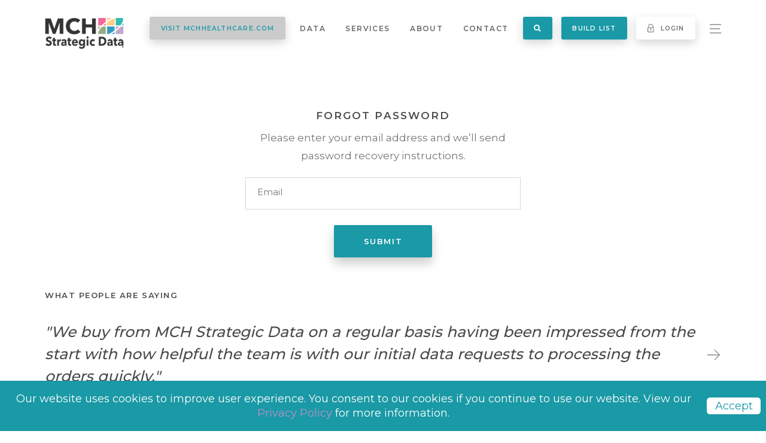

--- FILE ---
content_type: text/html; charset=utf-8
request_url: https://www.mchdata.com/account/forgot-password
body_size: 12076
content:


<!DOCTYPE html>
<html class="no-js" lang="en">
<head>
    <meta charset="utf-8" />
    <meta name="viewport" content="width=device-width, initial-scale=1.0">
        <title>Forgot Password - MCH Data</title>
        <link rel="preconnect" href="https://www.google.com">
    <link rel="preconnect" href="https://www.gstatic.com" crossorigin>
    <link rel="icon" type="image/x-icon" href="/favicon.ico" />
    <link rel="apple-touch-icon" href="/images/touch-icon.gif" />
    <link rel="canonical" href="https://www.mchdata.com/account/forgot-password" />
    <link href="/bundles/css/eui?v=i8ci3n7Oi9V2qKkSoNQ-P9j_-yYIkMzlJcEmrvqzHnA1" rel="stylesheet"/>

    <link href="/bundles/css/print?v=NNyrUuZF5LSOnbyN7GT4fluNP9AMgCfn_OTMSAU7IPY1" rel="stylesheet"/>

    <script src="/bundles/js/jquery?v=F83QVM4OCw4kDzqI7Pa0G1JznDK2TbnEl92GbyFMGLQ1"></script>


    
    <meta name="description" content="If you forgot your password for MCH Data, click here and you can reset it." />
    <meta name="robots" content="noindex">


<!-- Google Tag Manager -->
<script>(function(w,d,s,l,i){w[l]=w[l]||[];w[l].push({'gtm.start':
new Date().getTime(),event:'gtm.js'});var f=d.getElementsByTagName(s)[0],
j=d.createElement(s),dl=l!='dataLayer'?'&l='+l:'';j.async=true;j.src=
'https://www.googletagmanager.com/gtm.js?id='+i+dl;f.parentNode.insertBefore(j,f);
})(window,document,'script','dataLayer','GTM-PDTMHSW');</script>
<!-- End Google Tag Manager -->        <script type="text/javascript">
        var CaptchaCallback = function () {

            grecaptcha.render('RecaptchaSignup', { 'sitekey': '6LdxH94UAAAAAHLdMKLtxaN-s7R1oW0WGdj81bYZ', 'callback': captcha_signup, 'expired-callback': exp_captcha_signup });
            var recaptchacontactBlock = document.getElementById("RecaptchaContact");
            if (typeof (recaptchacontactBlock) != 'undefined' && recaptchacontactBlock != null) {
                grecaptcha.render('RecaptchaContact', { 'sitekey': '6LdxH94UAAAAAHLdMKLtxaN-s7R1oW0WGdj81bYZ', 'callback': captcha_contact, 'expired-callback': exp_captcha_contact });
            }
        };

        var captcha_signup = function (response) {
            $("#captchaSignup").val(response);
        };
        var exp_captcha_signup = function (response) {
            $("#captchaSignup").val('');
        };

        var captcha_contact = function (response) {
            $("#captchaContact").val(response);
        };
        var exp_captcha_contact = function (response) {
            $("#captchaContact").val('');
        }

    </script>
    <script type='application/ld+json'>
        {
            "@context": "http://www.schema.org",
            "@type": "Organization",
            "name": "MCH Strategic Data",
            "url": "https://www.mchdata.com/",
            "sameAs": [
              "https://www.facebook.com/mchdata/",
              "https://twitter.com/mchdata",
              "https://www.linkedin.com/company/mch-strategic-data/"
            ],
            "logo": "https://www.mchdata.com/images/mch-logo.png",
            "description": "MCH Data provides the highest quality education, healthcare, government, and church data. For more information, contact us today!",
            "address": {
              "@type": "PostalAddress",
              "streetAddress": "PO Box 295",
              "addressLocality": " Sweet Springs",
              "addressRegion": "MO",
              "postalCode": "65351",
              "addressCountry": "US"
            },
            "contactPoint": {
              "@type": "ContactPoint",
              "telephone": "+1(800) 776-6373",
              "contactType": "Customer Service",
              "email": "info@mchdata.com"
            }
          }
    </script>
</head>
<body>
    <script>document.documentElement.className = document.documentElement.className.replace('no-js', 'js');</script>
    <div id="fb-root"></div>
    <script async defer crossorigin="anonymous" src="https://connect.facebook.net/en_US/sdk.js#xfbml=1&version=v6.0"></script>
    <a class="skipNav" href="#body">Skip Navigation</a>
    <div class="fullWrap">




            <div style="display:none;">
                <span class="indicator staging">Prod V.4.0.0</span>
            </div>



        

<nav class="navWrap">
    <div class="navCenterSearch">
    </div>
    <div class="navCenter">
        <a class="mobileNavIcon" href="javascript:;"><span class="sr-only">Navigation</span></a>
        <a class="navLogo" href="/" title="Home"><img src="/images/mch-logo.png" alt="MCH Strategic Data logo" /></a>
        <div class="navLinkWrap">
            <a class="navLinkWrapCloseMobile" href="javascript:;"><span class="sr-only">Close</span></a>

            <div class="navLinkGroup navLinkGroupButton nofloatnowrap">
                <a class="navLinkButton gray" target="_blank" href="https://mchhealthcare.com/">VISIT MCHHEALTHCARE.COM</a>
            </div>
                <div class="navLinkGroup hasDropdown">
                    <a class="navLink data" href="/data">Data</a>
                        <div class="navLinkDropdown cols2">
                            <div class="navLinkDropdownColumn mobileOnly">
                                <a class="mobileOnly navLinkDropdownColumnHeader" href="/data">Data Overview</a>
                            </div>
                                <div class="navLinkDropdownColumn">
                                    <a class="navLinkDropdownColumnHeader" href="/data/education">Education</a>
                                        <a href="/data/education/k-12-education">K-12 Education</a>
                                        <a href="/data/education/k-12-school-administration">K-12 School Administration</a>
                                        <a href="/data/education/school-district-leadership">School District Leadership</a>
                                        <a href="/data/education/classroom-teachers">Classroom Teachers</a>
                                        <a href="/data/education/child-care">Child Care</a>
                                        <a href="/data/education/music-performing-arts-teachers">Music &amp; Performing Arts Teachers</a>
                                        <a href="/data/education/technology-decision-makers">Technology Decision Makers</a>
                                </div>
                                <div class="navLinkDropdownColumn">
                                    <a class="navLinkDropdownColumnHeader" href="/data/government">Government</a>
                                        <a href="/data/government/government-office">Government Office</a>
                                        <a href="/data/government/fire-and-ambulance">Fire and Ambulance</a>
                                        <a href="/data/government/jails-correctional-institutions-sheriff-departments">Jails, Correctional Institutions, Sheriff Departments</a>
                                        <a href="/data/government/police-and-highway-patrol">Police and Highway Patrol</a>
                                </div>
                        </div>
                </div>
                <div class="navLinkGroup hasDropdown">
                    <a class="navLink services" href="/services">Services</a>
                        <div class="navLinkDropdown cols3">
                            <div class="navLinkDropdownColumn mobileOnly">
                                <a class="mobileOnly navLinkDropdownColumnHeader" href="/services">Services Overview</a>
                            </div>
                                <div class="navLinkDropdownColumn">
                                    <a class="navLinkDropdownColumnHeader" href="/services/engagement">Engagement</a>
                                        <a href="/services/engagement/email-deployment-services">Email Deployment Services</a>
                                        <a href="/services/engagement/programmatic-digital-campaigns">Programmatic Digital Campaigns</a>
                                </div>
                                <div class="navLinkDropdownColumn">
                                    <a class="navLinkDropdownColumnHeader" href="/services/analytics-it-services">Analytics / IT Services</a>
                                        <a href="/services/analytics-it-services/custom-compilation">Custom Compilation</a>
                                        <a href="/services/analytics-it-services/data-hygiene">Data Hygiene</a>
                                        <a href="/services/analytics-it-services/email-append-services">Email Append Services</a>
                                        <a href="/services/analytics-it-services/infinite-access-from-mch-data">Infinite Access from MCH Data</a>
                                </div>
                                <div class="navLinkDropdownColumn">
                                    <a class="navLinkDropdownColumnHeader" href="/services/integration">Integration</a>
                                        <a href="/services/integration/mch-api-suite">MCH API Suite</a>
                                        <a href="/services/integration/crm-integration-solutions">CRM Integration Solutions</a>
                                        <a href="/services/integration/custom-marketing-databases">Custom Marketing Databases</a>
                                        <a href="/services/integration/relational-cloud-based-databases">Relational Cloud-Based Databases</a>
                                </div>
                        </div>
                </div>
                <div class="navLinkGroup hasDropdown">
                    <a class="navLink about" href="/about">About</a>
                        <div class="navLinkDropdown cols4">
                            <div class="navLinkDropdownColumn mobileOnly">
                                <a class="mobileOnly navLinkDropdownColumnHeader" href="/about">About Overview</a>
                            </div>
                                <div class="navLinkDropdownColumn">
                                    <a class="navLinkDropdownColumnHeader" href="/about#leadership">Leadership</a>
                                </div>
                                <div class="navLinkDropdownColumn">
                                    <a class="navLinkDropdownColumnHeader" href="/about#history">History</a>
                                </div>
                                <div class="navLinkDropdownColumn">
                                    <a class="navLinkDropdownColumnHeader" href="/blog">Blog</a>
                                </div>
                                <div class="navLinkDropdownColumn">
                                    <a class="navLinkDropdownColumnHeader" href="/news-article">In The News</a>
                                </div>
                        </div>
                </div>

            <div class="navLinkGroup">
                <a class="navLink" href="/contact">Contact</a>
            </div>

            <div class="navLinkGroupMobile">

                <a href="/blog">Blog</a>
                <a href="/news-article">In the News</a>
                <a href="/resources">Resources</a>
                <a href="/covid19/schoolclosings">COVID-19 Updates</a>
                <a href="/checkout">Cart (<span class="cartDisplayNumber"></span>)</a>
            </div>

            <div class="navLinkGroup navLinkGroupButton navListGroupFullButton">
                <a class="navLinkButton" href="javascript:;" data-action="open-mch-search-modal"><i class="fa fa-search" style=" font-size: 1.2em;"></i></a>
            </div>

            <div class="navLinkGroup">
            </div>

            <div class="navLinkGroup navLinkGroupButton">
                <a class="navLinkButton" href="/build">Build List</a>
            </div>
            <div class="navLinkGroup navLinkGroupButton">
                    <a class="navLinkButton alt" href="javascript:;" data-action="modal" data-target="login"><img class="navLinkButtonIcon" src="/images/lock.png" alt="Lock icon" /> Login</a>
            </div>

            <div class="navLinkGroup">
                <a class="navLink navLinkMenu" href="javascript:;"><span class="navLinkMenuIcon"><span class="sr-only">Open Menu</span></span></a>
            </div>

        </div>
    </div>
    <div class="menu">
        <div class="menuInner">
            <a class="menuClose" href="javascript:;"><span class="sr-only">Close</span></a>
            <p class="menuTitle">Industries</p>
            <div class="menuLargeWrap">
                <a href="/data/education">Education</a>
                <a href="/data/government">Government</a>
            </div>
            <div class="menuSmallWrap">
                    <a href="/home">Home</a>
                    <a href="/data">Data</a>
                    <a href="/about">About</a>
                <a href="/contact">Contact</a>
                <a href="/blog">Blog</a>
                <a href="/news-article">In The News</a>
                <a href="/resources">Resources</a>
                <a href="/covid19/schoolclosings">COVID-19 Updates</a>
                <a href="/about/list-documentation">List Documentation</a>
                <a href="/releasedetails">Release Details</a>
            </div>
            <div class="menuButtonWrap">
                <a class="navLink navLinkButton" href="/build">Build List</a>
                    <a class="navLink navLinkButton alt" href="javascript:;" data-action="modal" data-target="login"><img class="navLinkButtonIcon" src="/images/lock.png" alt="Lock icon" /> Login</a>
            </div>
            <div class="menuButtonWrap">
                <a class="navLink navLinkButton gray" target="_blank" href="https://mchhealthcare.com/">VISIT MCHHEALTHCARE.COM</a>
            </div>
        </div>
    </div>
    <div id="mch-search-modal" class="darkModal">
        <div class="darkModal-content">
            <span class="darkModal-close" data-action="close-mch-search-modal">&times;</span>
            <table>
                <tbody>
                    <tr>
                        <td>
                            <input class="defaultInput" id="SearchText" style="font-size: 1.2em; padding:5px;" />
                        </td>
                        <td>
                            <a class="navLinkButton" href="javascript:;" data-action="mch-search-submit"><i class="fa fa-search" style="font-size: 1.2em;"></i></a>
                        </td>
                    </tr>
                </tbody>
            </table>
        </div>
    </div>
</nav>

<script type="text/javascript">
    $('[data-action="mch-search-submit"]').on('click', function () {
	if ($('#SearchText').val().length > 0) {
		window.location.href = "/search?searchText=" + encodeURIComponent($('#SearchText').val());
		$(document).unbind('keydown', searchEnterKey);
	}
    });
</script>

        <div id="body">
            

<div class="pageContentArea">
    <div class="center">
        <div class="customerInfoWrap noBorder">
            <section class="login-page">
                <section class="login-content">
                    <div class="pageLoginWrap">
                        <h1 class="loginTitle loginTitleNoIcon">Forgot Password</h1>
                        <p class="loginSmallText">Please enter your email address and we’ll send password recovery instructions.</p>
<form action="/account/forgot-password" id="formLogin" method="post"><input name="__RequestVerificationToken" type="hidden" value="4LOk34K3nxJXHtp05L2kicQQQMLDnFESLDVPHiI8TiCljdoRHoH5ANv2WGVLVw72YjS1QGXoAa3-yRvubqzob0UzUGglhXH_L1ohacxRC881" /><div class="validation-summary-valid" data-valmsg-summary="true"><ul><li style="display:none"></li>
</ul></div>                            <div class="defaultInputWrap email smallLabel">
                                <label class="defaultLabel" for="Email"><span>Email</span></label>
                                <input class="defaultInput" id="Email" name="EmailAddress" required />
                            </div>
                            <button type="submit" class="defaultCTA greenCTA">Submit</button>
</form>                    </div>
                </section>
            </section>
        </div>
    </div>
</div>
        </div>
        <div class="loginOverlay" data-object="modalWindow" data-id="login">
            <div class="loginWrap">
                <a class="loginClose" href="javascript:;" data-close-modal="true"><span class="sr-only">Close</span></a>
                <form action="/account/login?ReturnUrl=%2F" id="formLogin" method="post"><input name="__RequestVerificationToken" type="hidden" value="W0ZBqi3ptkT3Fl_rwe8v7qrDi6vBxwPKwATZRTiGkxjTQMRiZn0BBfkXlv6L5h44xVAINaMWnwrAKyzGzYNYoIDaYZr_nHIZAlKROSqPmek1" />    <p class="loginTitle">Login</p>
<div class="validation-summary-valid" data-valmsg-summary="true"><ul><li style="display:none"></li>
</ul></div>    <fieldset>
        <legend class="sr-only">Login Form</legend>
        <div class="defaultInputWrap email smallLabel">
            <label class="defaultLabel" for="Email"><span class="labelText">Email</span></label>
            <input class="defaultInput" id="Email" name="Username" required data-val="true" data-val-required="Email is required." />
        </div>
        <div class="defaultInputWrap pass smallLabel">
            <label class="defaultLabel" for="password-input"><span class="labelText">Password</span></label>
            <input type="password" name="Password" id="password-input" class="defaultInput" data-val="true" data-val-required="Password is required." />
        </div>
        <button type="submit" class="defaultCTA">Login</button>
    </fieldset>
    <div class="otherCTAwrap">
        <a class="simpleCTA" href="/account/forgot-password">Forgot Password?</a>
        <a class="simpleCTA openCreateOverlay" data-action="modal" data-target="signup">Create Account</a>
    </div>
</form>
            </div>
        </div>
        <form action="/account/sign-up" id="signupForm" method="post">    <div class="loginOverlay" data-object="modalWindow" data-id="signup">
        <div class="loginWrap">
            <a class="loginClose" href="javascript:;" data-close-modal="true"><span class="sr-only">Close</span></a>
            <input name="__RequestVerificationToken" type="hidden" value="EV0ZpDNtGK2QDrcP9Q1essnJUjq1Qm2T1J6QZQWNWbNo3LNWcYhXjSpcCjAv44tL-VcAVykreUJfZaGgH-uV3PlRAkmn0BvLtgSDpvAwRAM1" />
            <div class="validation-summary-valid" data-valmsg-summary="true"><ul><li style="display:none"></li>
</ul></div>
            <p class="loginTitle">Create Account</p>
            <fieldset>
                <legend class="sr-only">Create Account Form</legend>
                <div class="defaultInputWrap">
                    <label class="defaultLabel" for="email"><span class="labelText">Email Address</span></label>
                    <input class="defaultInput" name="Email" id="email" data-val="true" data-val-required="Email is required" autocomplete="new-password" />
                </div>
                <span class="checkEmailMessage" style="display:none;">Email address already exists, please either login or try a different email address.</span>
                <span id="invalidCrmEmailMessage" class="checkEmailMessage" style="display:none;">Email address has been disabled by MCH. Please contact us in order to resolve this issue.</span>
                <div class="defaultInputWrap">
                    <label class="defaultLabel" for="password"><span class="labelText">Password</span></label>
                    <input class="defaultInput" type="password" name="Password" id="password" data-val="true" data-val-required="Password is required" data-rule-minlength="8" data-msg-minlength="Password must be at least 8 characters long" />
                </div>
                <div class="defaultInputWrap">
                    <label class="defaultLabel" for="confirm-password"><span class="labelText">Confirm Password</span></label>
                    <input class="defaultInput" type="password" name="ConfirmPassword" id="confirm-password" data-val="true" data-val-required="Please confirm password" data-val-equalto="Passwords must match" data-val-equalto-other="Password" />
                </div>
                <div class="defaultInputWrap">
                    <div class="col-md-offset-2 col-md-10">
                        <span id="captchaRequired" class="checkEmailMessage" style="display:none;">Captcha is required.</span>
                        <div class="g-recaptcha-signup" id="RecaptchaSignup"></div>
                        <input type="hidden" class="hiddenRecaptcha" name="captchaSignup" id="captchaSignup">
                    </div>
                </div>
                <button id="submitSignUpButton" type="submit" class="defaultCTA" disabled>Signup</button>
                <div class="ajaxLoader cartLoader" id="signupLoader"><i class="fa fa-spin fa-2x">&#xf021;</i></div>
            </fieldset>
            <div class="otherCTAwrap">
                <a class="simpleCTA" href="/contact">Need help?</a>
                <a class="simpleCTA" href="javascript:;" data-action="modal" data-target="login">Login</a>
            </div>
        </div>
    </div>
</form><script>
    $("#email").on('blur', function (e) {
        $(".checkEmailMessage").hide();
        $("#invalidCrmEmailMessage").hide();
        checkEmail();
    });

    $("#submitSignUpButton").on('click', function (e) {
        var password = $("#password").val();
        var cPassword = $("#confirm-password").val();
        if (password === cPassword && password.length >= 8) {
            $('#submitSignUpButton').hide();
            $('#signupLoader').show();
        }
        else {
            $('#submitSignUpButton').show();
            $('#signupLoader').hide();
        }

        var v = $('#captchaSignup').val();

        if (v.length == 0) {
            $("#captchaRequired").show();
            e.preventDefault();
            $('#submitSignUpButton').show();
            $('#signupLoader').hide();
        }
        else {
            $("#captchaRequired").hide();
        }
    });

    function checkEmail() {
        var email = $("#email").val($("#email").val().replace(/ +?/g, ''));
        if (email.length === 0) {
            $(".checkEmailMessage").hide();
            $("#invalidCrmEmailMessage").hide();
            $("#submitSignUpButton").attr("disabled", true);
        } else {
            $.ajax({
                url: '/account/check-email',
                method: 'POST',
                data: { "email": $("#email").val() },
                success: function (data) {
                    if (!data.isUnique) $(".checkEmailMessage").show();
                    else $(".checkEmailMessage").hide();

                    if (!data.isValidInCRM) $("#invalidCrmEmailMessage").show();
                    else $("#invalidCrmEmailMessage").hide();

                    if (data.isUnique && data.isValidInCRM) {
                        $("#submitSignUpButton").removeAttr("disabled");
                    }
                }
            })
        }
    };
</script>
            <div class="footerTestimonialWrap">
                <div class="center">
                    <p class="footerTestimonialHeadline">What People Are Saying</p>
                    <div class="footerTestimonialSlider">
                        <div class="footerTestimonial">
                            <span class="footerTestimonialText">"We buy from MCH Strategic Data on a regular basis having been impressed from the start with how helpful the team is with our initial data requests to processing the orders quickly."</span>
                        </div>
                        <div class="footerTestimonial">
                            <span class="footerTestimonialText">"MCH was invaluable in helping me determine the list that would best fit my company, in addition to staying within my budget."</span>
                        </div>
                        <div class="footerTestimonial">
                            <span class="footerTestimonialText">"Since switching to MCH, we’ve seen a drastic increase of metrics across the board –open rates, click through rates and our leads gathered through capture forms are much higher."</span>
                        </div>
                        <div class="footerTestimonial">
                            <span class="footerTestimonialText">"MCH has proven to be a true partner. Their team provided us with a variety of tools to allow us to easily access quality education data. We appreciate their excellent customer service and technical support."</span>
                        </div>
                        <div class="footerTestimonial">
                            <span class="footerTestimonialText">"I have to say the MCH list platform is the easiest online list count/order system I have used.</span>
                        </div>
                    </div>
                </div>
            </div>
        <div class="footerPartnerWrap">
    <div class="center">
        <p class="footerPartnerTitle">Our Partners</p>
        <div class="footerPartnerSlider">
            <div class="footerPartnerSlide"><img src="/images/aws.png" alt="Amazon Web Services Logo" /></div>
            <div class="footerPartnerSlide"><img src="/images/microsoft.png" alt="Microsoft Logo" /></div>
            <div class="footerPartnerSlide"><img src="/images/hubspot.png" alt="HubSpot Logo" /></div>
            <div class="footerPartnerSlide"><img src="/images/salesforce.png" alt="Salesforce" /></div>
            <div class="footerPartnerSlide"><img src="/images/marketo.png" alt="Marketo" /></div>
        </div>
        <a class="footerPartnerNextSlide" href="javascript:;"><span class="sr-only">Next</span></a>
    </div>
</div>
<footer class="footerWrap">
    <div class="footerTop">
        <div class="footerCenter">
            <div class="footerColumnWrap">
                <div class="footerColumn">
                    <a class="footerColumnHeader" href="/data">Data</a>
                    <a class="footerUnderlineLink" href="/data/education"><span>Education</span></a>
                    <a class="footerUnderlineLink" href="/data/government"><span>Government</span></a>
                </div>
                <div class="footerColumn">
                    <a class="footerColumnHeader" href="/services"><span>Services</span></a>
                    <a class="footerUnderlineLink" href="/services/email-deployment-services"><span>Email Deployment Services</span></a>
                    <a class="footerUnderlineLink" href="/services/analytics-it-services"><span>Analytics&nbsp;/ IT Services</span></a>
                    <a class="footerUnderlineLink" href="/services/integration"><span>Integrations</span></a>
                </div>
                <div class="footerColumn">
                    <a class="footerColumnHeader" href="/about">About</a>
                    <a class="footerUnderlineLink" href="/about#leadership"><span>Leadership</span></a>
                    <a class="footerUnderlineLink" href="/about#history"><span>History</span></a>
                    <a class="footerUnderlineLink" href="/blog"><span>Blog</span></a>
                    <a class="footerUnderlineLink" href="/news-article"><span>In the News</span></a>
                    <a class="footerUnderlineLink" href="/career" target="_blank"><span>Careers</span></a>
                </div>
                <div class="footerColumn">
                    <a class="footerColumnHeader" href="/contact">Contact</a>
                    <div class="footerColumnAddressWrap">
                        <div class="footerColumnAddress">
                            <a href="https://goo.gl/maps/Ss9bNPLdSMD3Ghts5" target="_blank">PO Box 295<br />Sweet Springs, MO 65351</a>
                            <p>Phone <a href="tel:+1-800-776-6373">800-776-6373</a></p>
                            <p>Email <a href="mailto:info@mchdata.com">info@mchdata.com</a></p>
                        </div>
                    </div>
                </div>
                <div class="footerColumn">
                    <div class="footerListBuilderWrap">
                        <p class="footerListBuilderLabel">Start making your list now</p>
                        <a class="footerListBuilder" href="/build">Build List</a>
                    </div>
                    <div class="footerListBuilderWrap nopadding">
                        <a class="footerListBuilder gray" target="_blank" href="https://mchhealthcare.com/">VISIT MCHHEALTHCARE.COM</a>
                    </div>
                </div>
            </div>
        </div>
    </div>
    <div class="footerBottom">
        <div class="footerCenter">
            <div class="socialWrap">
                <a class="socialLink fb" href="https://www.facebook.com/mchdata/" target="_blank"><span class="sr-only">Facebook</span></a>
                <a class="socialLink tw" href="https://twitter.com/mchdata" target="_blank"><span class="sr-only">Twitter</span></a>
                <a class="socialLink li" href="https://www.linkedin.com/company/mch-strategic-data/" target="_blank"><span class="sr-only">LinkedIn</span></a>
            </div>
            <div class="copyrightWrap">
                <a href="/about/ccpaemail">Do Not Sell My Personal Information</a>
                <a href="/about/privacy-policy">Privacy Policy</a>
                <a href="/about/terms-conditions">Terms &amp; Conditions</a>
                <a href="/about/broker-terms-conditions">Broker Terms &amp; Conditions</a>
                <a href="/about/list-documentation">List Documentation</a>
            </div>
            <div class="clear">&nbsp;</div>
        </div>
    </div>
    <div class="gdprSpacer">&nbsp;</div>
    <div class="gdprComplianceWrap" role="banner">
        <div class="gdprMessage">
            Our website uses cookies to improve user experience. You consent to our cookies if you continue to use our website.  View our <a class="footerUnderlineLink" href="/about/privacy-policy"><span>Privacy Policy</span></a> for more information.
        </div>
        <div class="gdprCloseWrap">
            <a class="gdprClose" href="javascript:;">Accept</a>
        </div>
    </div>

    <a class="returnTop" href="#">Return to Top</a>
</footer>

        <div class="loginOverlay" data-modal="schoolClosingsEmailForm">
    <div class="loginWrap">
        <a class="loginClose" href="javascript:;" data-close-modal="true"><span class="sr-only">Close</span></a>
<form action="" id="SchoolClosingsEmailForm" method="post"><input name="__RequestVerificationToken" type="hidden" value="Tje69TVwRUM9lkjLjXna32ARu0LgxB7LE84bs6PT76KVFsKL48r1T8NyXCtQEoIIwTLIogFhxR6Z6YadO3q52Kni3mQPoMpG0prVamOC-E01" />                <p class="loginTitle">COVID-19 IMPACT:<br />SCHOOL STATUS UPDATES</p>
<div class="validation-summary-valid" data-valmsg-summary="true"><ul><li style="display:none"></li>
</ul></div>    <fieldset>
        <legend class="sr-only">School Update Signup Form</legend>
        <div class="defaultInputWrap fname smallLabel">
            <label class="defaultLabel" for="schoolclosings-fname"><span class="labelText">First Name</span></label>
            <input class="defaultInput" data-val="true" data-val-required="First name is required." id="schoolclosings-fname" name="FirstName" type="text" value="" />
        </div>
        <div class="defaultInputWrap lname smallLabel">
            <label class="defaultLabel" for="schoolclosings-lname"><span class="labelText">Last Name</span></label>
            <input class="defaultInput" data-val="true" data-val-required="Last Name is required." id="schoolclosings-lname" name="LastName" type="text" value="" />
        </div>
        <div class="defaultInputWrap email smallLabel">
            <label class="defaultLabel" for="schoolclosings-email"><span class="labelText">Email</span></label>
            <input class="defaultInput" data-val="true" data-val-email="Invalid Email Address" data-val-required="Email is required." id="schoolclosings-email" name="EmailAddress" type="email" value="" />
        </div>
        <div class="defaultInputWrap company smallLabel">
            <label class="defaultLabel" for="schoolclosings-company"><span class="labelText">Company</span></label>
            <input class="defaultInput" data-val="true" data-val-required="Company is required." id="schoolclosings-company" name="Company" type="text" value="" />
        </div>
        <input type="hidden" id="g-recaptcha-school-closings-email-update" name="g-recaptcha-response">
        <div aria-hidden="true">
            <input class="input-imp-long" id="User-Phone" name="User-Phone" type="text" value="" /><input name="__hpKey" type="hidden" value="VebDnRB5aVcN6JX4rD41LWCJQ8Fp8hTb3UNz90MES/T3Qw3lmoulcuGipyV3vSQBiIHi3W1L5gSMzHbLmqkS0AnPag31fp5aiPF4Nw8VdXWvhjLnHUPx97mrQgDhzeA+5O5I21/Q6LmmWP1qyVFNOUvPEM88n4OwrZMLv4y8bE+bbTqGxVrnhWFedPXRRRWCejBaBeSQJYkJe8EFZ+m1gg==" />
        </div>
        <button type="submit" class="defaultCTA" id="schoolClosingsEmailForm_Submit">Submit</button>
    </fieldset>
</form>    </div>
</div>


<script src="https://www.google.com/recaptcha/api.js?render=6Lcr-6YUAAAAAK-ZnM9Itr4-dl_ljfeR48vHLS_H"></script>
<script>
    $('[data-close-modal="true"]').on('click', function () {
        $(this).closest('[data-modal]').hide();
    });
    grecaptcha.ready(function() {
        grecaptcha.execute('6Lcr-6YUAAAAAK-ZnM9Itr4-dl_ljfeR48vHLS_H', {action: 'contactform'}).then(function(token) {
            document.getElementById('g-recaptcha-school-closings-email-update').value = token;
        });
    });

    setInterval(function () {
        grecaptcha.execute('6Lcr-6YUAAAAAK-ZnM9Itr4-dl_ljfeR48vHLS_H', { action: 'contactform' }).then(function (token) {
            document.getElementById('g-recaptcha-school-closings-email-update').value = token;
        });
    }, 120000);
</script>
        <div class="loginOverlay" data-modal="logoutWarning">
	<div class="loginWrap">
		<p class="loginTitle">Need More Time?</p>
		<p class="pageContentDesc">Due to inactivity, you will be logged out within 5 minutes.</p>
		<p class="pageContentDesc">To stay logged in, please select <b>Stay Logged In</b>.</p>
		<div class="otherCTAwrap">
			<button id="logoutWarningButton" class="defaultCTA" style="float:left;">Stay Logged In</button>
			<a id="logoutButton" class="navLinkButton alt" style="float:right;"><img class="navLinkButtonIcon" src="/images/lock.png" alt="Lock icon" />Logout</a>
		</div>
	</div>
</div>
    </div>

    <script>
        var showOneTimeMessage = 'N';
		var showLead = true;
		var isLoggedIn = false;

        $(document).ready(function () {
            createCookie("LOCALTZOFFSET", getTimezoneOffset(), 999);

            if (showOneTimeMessage == 'Y') {
                if ($('#oneTimeMessageModal').length) {
                    $('#oneTimeMessageModal').show();
                }
            }
        });

        function getTimezoneOffset() {
            offset = new Date().getTimezoneOffset();
            return -(offset / 60);
        }

        function closeOneTimeMessage() {
            if ($('#oneTimeMessageModal').length) {
                $('#oneTimeMessageModal').hide();
            }
        }

        function createCookie(name, value, days) {
            var expires = "";

            if (days) {
                var date = new Date();
                date.setTime(date.getTime() + (days * 24 * 60 * 60 * 1000));
                expires = "; expires=" + date.toGMTString();
            }

            document.cookie = name + "=" + value + expires + "; path=/";
        }

	    var logoutInterval;

        function startNotificationCounter() {
			var logoutTime = new Date(new Date().getTime() + 480 * 60000);
			var warningTime = new Date(logoutTime.getTime() - 5 * 60000);
			logoutInterval = setInterval(function() {
				var currentTime = new Date();
				if (currentTime >= logoutTime) {
					clearInterval(logoutInterval);
					$('[data-modal="logoutWarning"]').hide();
					window.location.href = "/account/logout";
				}
				else if (currentTime >= warningTime) {
						$('[data-modal="logoutWarning"]').show();
                    }
                },
                10000);
        }


		$(function () {
			if (isLoggedIn) {
				startNotificationCounter();
			}

			$("#logoutWarningButton").click(function () {
				$.ajax({
					url: "/account/keepsessionalive",
					type: "POST",
					success: function () {
						clearInterval(logoutInterval);
						startNotificationCounter();
						$('[data-modal="logoutWarning"]').hide();
					},
					error: function () {
						alert("Error");
					}
				});
			});

			$("#logoutButton").click(function () {
				clearInterval(logoutInterval);
				$('[data-modal="logoutWarning"]').hide();
				window.location.href = "/account/logout";
			});
		});
    </script>

    
    

    
    

    <script src="/bundles/js/eui?v=oLpVJR9YE9ZFt-Xe9yVPLhePRRc_ZHL3SoK7Z3qZgTU1"></script>

    <script src="/bundles/js/validation?v=PMH2Be988YpjB33BB03X2Pemtvq_sAMaITMaHbExPmg1"></script>

    

<!-- Google Tag Manager (noscript) -->
<noscript><iframe src="https://www.googletagmanager.com/ns.html?id=GTM-PDTMHSW" style="display:none;visibility:hidden;width:0;height:0;" title="Google Tag Manager"></iframe></noscript>
<!-- End Google Tag Manager (noscript) -->    <script type="text/javascript" src="https://platform-api.sharethis.com/js/sharethis.js#property=5e6efb6a470839001284a277&product=inline-share-buttons" async="async"></script>
    <script src='https://www.google.com/recaptcha/api.js?onload=CaptchaCallback&render=explicit' async defer></script>
    <script type="text/javascript">
        !function (s, a, e, v, n, t, z) { if (s.saq) return; n = s.saq = function () { n.callMethod ? n.callMethod.apply(n, arguments) : n.queue.push(arguments) }; if (!s._saq) s._saq = n; n.push = n; n.loaded = !0; n.version = '1.0'; n.queue = []; t = a.createElement(e); t.async = !0; t.src = v; z = a.getElementsByTagName(e)[0]; z.parentNode.insertBefore(t, z) }(window, document, 'script', 'https://tags.srv.stackadapt.com/events.js'); saq('ts', '3GYZ_Va41jnx_uqfPcLCuQ');
    </script>
</body>
</html>


--- FILE ---
content_type: text/html; charset=utf-8
request_url: https://www.google.com/recaptcha/api2/anchor?ar=1&k=6Lcr-6YUAAAAAK-ZnM9Itr4-dl_ljfeR48vHLS_H&co=aHR0cHM6Ly93d3cubWNoZGF0YS5jb206NDQz&hl=en&v=N67nZn4AqZkNcbeMu4prBgzg&size=invisible&anchor-ms=20000&execute-ms=30000&cb=4uq3jjsxybjk
body_size: 48741
content:
<!DOCTYPE HTML><html dir="ltr" lang="en"><head><meta http-equiv="Content-Type" content="text/html; charset=UTF-8">
<meta http-equiv="X-UA-Compatible" content="IE=edge">
<title>reCAPTCHA</title>
<style type="text/css">
/* cyrillic-ext */
@font-face {
  font-family: 'Roboto';
  font-style: normal;
  font-weight: 400;
  font-stretch: 100%;
  src: url(//fonts.gstatic.com/s/roboto/v48/KFO7CnqEu92Fr1ME7kSn66aGLdTylUAMa3GUBHMdazTgWw.woff2) format('woff2');
  unicode-range: U+0460-052F, U+1C80-1C8A, U+20B4, U+2DE0-2DFF, U+A640-A69F, U+FE2E-FE2F;
}
/* cyrillic */
@font-face {
  font-family: 'Roboto';
  font-style: normal;
  font-weight: 400;
  font-stretch: 100%;
  src: url(//fonts.gstatic.com/s/roboto/v48/KFO7CnqEu92Fr1ME7kSn66aGLdTylUAMa3iUBHMdazTgWw.woff2) format('woff2');
  unicode-range: U+0301, U+0400-045F, U+0490-0491, U+04B0-04B1, U+2116;
}
/* greek-ext */
@font-face {
  font-family: 'Roboto';
  font-style: normal;
  font-weight: 400;
  font-stretch: 100%;
  src: url(//fonts.gstatic.com/s/roboto/v48/KFO7CnqEu92Fr1ME7kSn66aGLdTylUAMa3CUBHMdazTgWw.woff2) format('woff2');
  unicode-range: U+1F00-1FFF;
}
/* greek */
@font-face {
  font-family: 'Roboto';
  font-style: normal;
  font-weight: 400;
  font-stretch: 100%;
  src: url(//fonts.gstatic.com/s/roboto/v48/KFO7CnqEu92Fr1ME7kSn66aGLdTylUAMa3-UBHMdazTgWw.woff2) format('woff2');
  unicode-range: U+0370-0377, U+037A-037F, U+0384-038A, U+038C, U+038E-03A1, U+03A3-03FF;
}
/* math */
@font-face {
  font-family: 'Roboto';
  font-style: normal;
  font-weight: 400;
  font-stretch: 100%;
  src: url(//fonts.gstatic.com/s/roboto/v48/KFO7CnqEu92Fr1ME7kSn66aGLdTylUAMawCUBHMdazTgWw.woff2) format('woff2');
  unicode-range: U+0302-0303, U+0305, U+0307-0308, U+0310, U+0312, U+0315, U+031A, U+0326-0327, U+032C, U+032F-0330, U+0332-0333, U+0338, U+033A, U+0346, U+034D, U+0391-03A1, U+03A3-03A9, U+03B1-03C9, U+03D1, U+03D5-03D6, U+03F0-03F1, U+03F4-03F5, U+2016-2017, U+2034-2038, U+203C, U+2040, U+2043, U+2047, U+2050, U+2057, U+205F, U+2070-2071, U+2074-208E, U+2090-209C, U+20D0-20DC, U+20E1, U+20E5-20EF, U+2100-2112, U+2114-2115, U+2117-2121, U+2123-214F, U+2190, U+2192, U+2194-21AE, U+21B0-21E5, U+21F1-21F2, U+21F4-2211, U+2213-2214, U+2216-22FF, U+2308-230B, U+2310, U+2319, U+231C-2321, U+2336-237A, U+237C, U+2395, U+239B-23B7, U+23D0, U+23DC-23E1, U+2474-2475, U+25AF, U+25B3, U+25B7, U+25BD, U+25C1, U+25CA, U+25CC, U+25FB, U+266D-266F, U+27C0-27FF, U+2900-2AFF, U+2B0E-2B11, U+2B30-2B4C, U+2BFE, U+3030, U+FF5B, U+FF5D, U+1D400-1D7FF, U+1EE00-1EEFF;
}
/* symbols */
@font-face {
  font-family: 'Roboto';
  font-style: normal;
  font-weight: 400;
  font-stretch: 100%;
  src: url(//fonts.gstatic.com/s/roboto/v48/KFO7CnqEu92Fr1ME7kSn66aGLdTylUAMaxKUBHMdazTgWw.woff2) format('woff2');
  unicode-range: U+0001-000C, U+000E-001F, U+007F-009F, U+20DD-20E0, U+20E2-20E4, U+2150-218F, U+2190, U+2192, U+2194-2199, U+21AF, U+21E6-21F0, U+21F3, U+2218-2219, U+2299, U+22C4-22C6, U+2300-243F, U+2440-244A, U+2460-24FF, U+25A0-27BF, U+2800-28FF, U+2921-2922, U+2981, U+29BF, U+29EB, U+2B00-2BFF, U+4DC0-4DFF, U+FFF9-FFFB, U+10140-1018E, U+10190-1019C, U+101A0, U+101D0-101FD, U+102E0-102FB, U+10E60-10E7E, U+1D2C0-1D2D3, U+1D2E0-1D37F, U+1F000-1F0FF, U+1F100-1F1AD, U+1F1E6-1F1FF, U+1F30D-1F30F, U+1F315, U+1F31C, U+1F31E, U+1F320-1F32C, U+1F336, U+1F378, U+1F37D, U+1F382, U+1F393-1F39F, U+1F3A7-1F3A8, U+1F3AC-1F3AF, U+1F3C2, U+1F3C4-1F3C6, U+1F3CA-1F3CE, U+1F3D4-1F3E0, U+1F3ED, U+1F3F1-1F3F3, U+1F3F5-1F3F7, U+1F408, U+1F415, U+1F41F, U+1F426, U+1F43F, U+1F441-1F442, U+1F444, U+1F446-1F449, U+1F44C-1F44E, U+1F453, U+1F46A, U+1F47D, U+1F4A3, U+1F4B0, U+1F4B3, U+1F4B9, U+1F4BB, U+1F4BF, U+1F4C8-1F4CB, U+1F4D6, U+1F4DA, U+1F4DF, U+1F4E3-1F4E6, U+1F4EA-1F4ED, U+1F4F7, U+1F4F9-1F4FB, U+1F4FD-1F4FE, U+1F503, U+1F507-1F50B, U+1F50D, U+1F512-1F513, U+1F53E-1F54A, U+1F54F-1F5FA, U+1F610, U+1F650-1F67F, U+1F687, U+1F68D, U+1F691, U+1F694, U+1F698, U+1F6AD, U+1F6B2, U+1F6B9-1F6BA, U+1F6BC, U+1F6C6-1F6CF, U+1F6D3-1F6D7, U+1F6E0-1F6EA, U+1F6F0-1F6F3, U+1F6F7-1F6FC, U+1F700-1F7FF, U+1F800-1F80B, U+1F810-1F847, U+1F850-1F859, U+1F860-1F887, U+1F890-1F8AD, U+1F8B0-1F8BB, U+1F8C0-1F8C1, U+1F900-1F90B, U+1F93B, U+1F946, U+1F984, U+1F996, U+1F9E9, U+1FA00-1FA6F, U+1FA70-1FA7C, U+1FA80-1FA89, U+1FA8F-1FAC6, U+1FACE-1FADC, U+1FADF-1FAE9, U+1FAF0-1FAF8, U+1FB00-1FBFF;
}
/* vietnamese */
@font-face {
  font-family: 'Roboto';
  font-style: normal;
  font-weight: 400;
  font-stretch: 100%;
  src: url(//fonts.gstatic.com/s/roboto/v48/KFO7CnqEu92Fr1ME7kSn66aGLdTylUAMa3OUBHMdazTgWw.woff2) format('woff2');
  unicode-range: U+0102-0103, U+0110-0111, U+0128-0129, U+0168-0169, U+01A0-01A1, U+01AF-01B0, U+0300-0301, U+0303-0304, U+0308-0309, U+0323, U+0329, U+1EA0-1EF9, U+20AB;
}
/* latin-ext */
@font-face {
  font-family: 'Roboto';
  font-style: normal;
  font-weight: 400;
  font-stretch: 100%;
  src: url(//fonts.gstatic.com/s/roboto/v48/KFO7CnqEu92Fr1ME7kSn66aGLdTylUAMa3KUBHMdazTgWw.woff2) format('woff2');
  unicode-range: U+0100-02BA, U+02BD-02C5, U+02C7-02CC, U+02CE-02D7, U+02DD-02FF, U+0304, U+0308, U+0329, U+1D00-1DBF, U+1E00-1E9F, U+1EF2-1EFF, U+2020, U+20A0-20AB, U+20AD-20C0, U+2113, U+2C60-2C7F, U+A720-A7FF;
}
/* latin */
@font-face {
  font-family: 'Roboto';
  font-style: normal;
  font-weight: 400;
  font-stretch: 100%;
  src: url(//fonts.gstatic.com/s/roboto/v48/KFO7CnqEu92Fr1ME7kSn66aGLdTylUAMa3yUBHMdazQ.woff2) format('woff2');
  unicode-range: U+0000-00FF, U+0131, U+0152-0153, U+02BB-02BC, U+02C6, U+02DA, U+02DC, U+0304, U+0308, U+0329, U+2000-206F, U+20AC, U+2122, U+2191, U+2193, U+2212, U+2215, U+FEFF, U+FFFD;
}
/* cyrillic-ext */
@font-face {
  font-family: 'Roboto';
  font-style: normal;
  font-weight: 500;
  font-stretch: 100%;
  src: url(//fonts.gstatic.com/s/roboto/v48/KFO7CnqEu92Fr1ME7kSn66aGLdTylUAMa3GUBHMdazTgWw.woff2) format('woff2');
  unicode-range: U+0460-052F, U+1C80-1C8A, U+20B4, U+2DE0-2DFF, U+A640-A69F, U+FE2E-FE2F;
}
/* cyrillic */
@font-face {
  font-family: 'Roboto';
  font-style: normal;
  font-weight: 500;
  font-stretch: 100%;
  src: url(//fonts.gstatic.com/s/roboto/v48/KFO7CnqEu92Fr1ME7kSn66aGLdTylUAMa3iUBHMdazTgWw.woff2) format('woff2');
  unicode-range: U+0301, U+0400-045F, U+0490-0491, U+04B0-04B1, U+2116;
}
/* greek-ext */
@font-face {
  font-family: 'Roboto';
  font-style: normal;
  font-weight: 500;
  font-stretch: 100%;
  src: url(//fonts.gstatic.com/s/roboto/v48/KFO7CnqEu92Fr1ME7kSn66aGLdTylUAMa3CUBHMdazTgWw.woff2) format('woff2');
  unicode-range: U+1F00-1FFF;
}
/* greek */
@font-face {
  font-family: 'Roboto';
  font-style: normal;
  font-weight: 500;
  font-stretch: 100%;
  src: url(//fonts.gstatic.com/s/roboto/v48/KFO7CnqEu92Fr1ME7kSn66aGLdTylUAMa3-UBHMdazTgWw.woff2) format('woff2');
  unicode-range: U+0370-0377, U+037A-037F, U+0384-038A, U+038C, U+038E-03A1, U+03A3-03FF;
}
/* math */
@font-face {
  font-family: 'Roboto';
  font-style: normal;
  font-weight: 500;
  font-stretch: 100%;
  src: url(//fonts.gstatic.com/s/roboto/v48/KFO7CnqEu92Fr1ME7kSn66aGLdTylUAMawCUBHMdazTgWw.woff2) format('woff2');
  unicode-range: U+0302-0303, U+0305, U+0307-0308, U+0310, U+0312, U+0315, U+031A, U+0326-0327, U+032C, U+032F-0330, U+0332-0333, U+0338, U+033A, U+0346, U+034D, U+0391-03A1, U+03A3-03A9, U+03B1-03C9, U+03D1, U+03D5-03D6, U+03F0-03F1, U+03F4-03F5, U+2016-2017, U+2034-2038, U+203C, U+2040, U+2043, U+2047, U+2050, U+2057, U+205F, U+2070-2071, U+2074-208E, U+2090-209C, U+20D0-20DC, U+20E1, U+20E5-20EF, U+2100-2112, U+2114-2115, U+2117-2121, U+2123-214F, U+2190, U+2192, U+2194-21AE, U+21B0-21E5, U+21F1-21F2, U+21F4-2211, U+2213-2214, U+2216-22FF, U+2308-230B, U+2310, U+2319, U+231C-2321, U+2336-237A, U+237C, U+2395, U+239B-23B7, U+23D0, U+23DC-23E1, U+2474-2475, U+25AF, U+25B3, U+25B7, U+25BD, U+25C1, U+25CA, U+25CC, U+25FB, U+266D-266F, U+27C0-27FF, U+2900-2AFF, U+2B0E-2B11, U+2B30-2B4C, U+2BFE, U+3030, U+FF5B, U+FF5D, U+1D400-1D7FF, U+1EE00-1EEFF;
}
/* symbols */
@font-face {
  font-family: 'Roboto';
  font-style: normal;
  font-weight: 500;
  font-stretch: 100%;
  src: url(//fonts.gstatic.com/s/roboto/v48/KFO7CnqEu92Fr1ME7kSn66aGLdTylUAMaxKUBHMdazTgWw.woff2) format('woff2');
  unicode-range: U+0001-000C, U+000E-001F, U+007F-009F, U+20DD-20E0, U+20E2-20E4, U+2150-218F, U+2190, U+2192, U+2194-2199, U+21AF, U+21E6-21F0, U+21F3, U+2218-2219, U+2299, U+22C4-22C6, U+2300-243F, U+2440-244A, U+2460-24FF, U+25A0-27BF, U+2800-28FF, U+2921-2922, U+2981, U+29BF, U+29EB, U+2B00-2BFF, U+4DC0-4DFF, U+FFF9-FFFB, U+10140-1018E, U+10190-1019C, U+101A0, U+101D0-101FD, U+102E0-102FB, U+10E60-10E7E, U+1D2C0-1D2D3, U+1D2E0-1D37F, U+1F000-1F0FF, U+1F100-1F1AD, U+1F1E6-1F1FF, U+1F30D-1F30F, U+1F315, U+1F31C, U+1F31E, U+1F320-1F32C, U+1F336, U+1F378, U+1F37D, U+1F382, U+1F393-1F39F, U+1F3A7-1F3A8, U+1F3AC-1F3AF, U+1F3C2, U+1F3C4-1F3C6, U+1F3CA-1F3CE, U+1F3D4-1F3E0, U+1F3ED, U+1F3F1-1F3F3, U+1F3F5-1F3F7, U+1F408, U+1F415, U+1F41F, U+1F426, U+1F43F, U+1F441-1F442, U+1F444, U+1F446-1F449, U+1F44C-1F44E, U+1F453, U+1F46A, U+1F47D, U+1F4A3, U+1F4B0, U+1F4B3, U+1F4B9, U+1F4BB, U+1F4BF, U+1F4C8-1F4CB, U+1F4D6, U+1F4DA, U+1F4DF, U+1F4E3-1F4E6, U+1F4EA-1F4ED, U+1F4F7, U+1F4F9-1F4FB, U+1F4FD-1F4FE, U+1F503, U+1F507-1F50B, U+1F50D, U+1F512-1F513, U+1F53E-1F54A, U+1F54F-1F5FA, U+1F610, U+1F650-1F67F, U+1F687, U+1F68D, U+1F691, U+1F694, U+1F698, U+1F6AD, U+1F6B2, U+1F6B9-1F6BA, U+1F6BC, U+1F6C6-1F6CF, U+1F6D3-1F6D7, U+1F6E0-1F6EA, U+1F6F0-1F6F3, U+1F6F7-1F6FC, U+1F700-1F7FF, U+1F800-1F80B, U+1F810-1F847, U+1F850-1F859, U+1F860-1F887, U+1F890-1F8AD, U+1F8B0-1F8BB, U+1F8C0-1F8C1, U+1F900-1F90B, U+1F93B, U+1F946, U+1F984, U+1F996, U+1F9E9, U+1FA00-1FA6F, U+1FA70-1FA7C, U+1FA80-1FA89, U+1FA8F-1FAC6, U+1FACE-1FADC, U+1FADF-1FAE9, U+1FAF0-1FAF8, U+1FB00-1FBFF;
}
/* vietnamese */
@font-face {
  font-family: 'Roboto';
  font-style: normal;
  font-weight: 500;
  font-stretch: 100%;
  src: url(//fonts.gstatic.com/s/roboto/v48/KFO7CnqEu92Fr1ME7kSn66aGLdTylUAMa3OUBHMdazTgWw.woff2) format('woff2');
  unicode-range: U+0102-0103, U+0110-0111, U+0128-0129, U+0168-0169, U+01A0-01A1, U+01AF-01B0, U+0300-0301, U+0303-0304, U+0308-0309, U+0323, U+0329, U+1EA0-1EF9, U+20AB;
}
/* latin-ext */
@font-face {
  font-family: 'Roboto';
  font-style: normal;
  font-weight: 500;
  font-stretch: 100%;
  src: url(//fonts.gstatic.com/s/roboto/v48/KFO7CnqEu92Fr1ME7kSn66aGLdTylUAMa3KUBHMdazTgWw.woff2) format('woff2');
  unicode-range: U+0100-02BA, U+02BD-02C5, U+02C7-02CC, U+02CE-02D7, U+02DD-02FF, U+0304, U+0308, U+0329, U+1D00-1DBF, U+1E00-1E9F, U+1EF2-1EFF, U+2020, U+20A0-20AB, U+20AD-20C0, U+2113, U+2C60-2C7F, U+A720-A7FF;
}
/* latin */
@font-face {
  font-family: 'Roboto';
  font-style: normal;
  font-weight: 500;
  font-stretch: 100%;
  src: url(//fonts.gstatic.com/s/roboto/v48/KFO7CnqEu92Fr1ME7kSn66aGLdTylUAMa3yUBHMdazQ.woff2) format('woff2');
  unicode-range: U+0000-00FF, U+0131, U+0152-0153, U+02BB-02BC, U+02C6, U+02DA, U+02DC, U+0304, U+0308, U+0329, U+2000-206F, U+20AC, U+2122, U+2191, U+2193, U+2212, U+2215, U+FEFF, U+FFFD;
}
/* cyrillic-ext */
@font-face {
  font-family: 'Roboto';
  font-style: normal;
  font-weight: 900;
  font-stretch: 100%;
  src: url(//fonts.gstatic.com/s/roboto/v48/KFO7CnqEu92Fr1ME7kSn66aGLdTylUAMa3GUBHMdazTgWw.woff2) format('woff2');
  unicode-range: U+0460-052F, U+1C80-1C8A, U+20B4, U+2DE0-2DFF, U+A640-A69F, U+FE2E-FE2F;
}
/* cyrillic */
@font-face {
  font-family: 'Roboto';
  font-style: normal;
  font-weight: 900;
  font-stretch: 100%;
  src: url(//fonts.gstatic.com/s/roboto/v48/KFO7CnqEu92Fr1ME7kSn66aGLdTylUAMa3iUBHMdazTgWw.woff2) format('woff2');
  unicode-range: U+0301, U+0400-045F, U+0490-0491, U+04B0-04B1, U+2116;
}
/* greek-ext */
@font-face {
  font-family: 'Roboto';
  font-style: normal;
  font-weight: 900;
  font-stretch: 100%;
  src: url(//fonts.gstatic.com/s/roboto/v48/KFO7CnqEu92Fr1ME7kSn66aGLdTylUAMa3CUBHMdazTgWw.woff2) format('woff2');
  unicode-range: U+1F00-1FFF;
}
/* greek */
@font-face {
  font-family: 'Roboto';
  font-style: normal;
  font-weight: 900;
  font-stretch: 100%;
  src: url(//fonts.gstatic.com/s/roboto/v48/KFO7CnqEu92Fr1ME7kSn66aGLdTylUAMa3-UBHMdazTgWw.woff2) format('woff2');
  unicode-range: U+0370-0377, U+037A-037F, U+0384-038A, U+038C, U+038E-03A1, U+03A3-03FF;
}
/* math */
@font-face {
  font-family: 'Roboto';
  font-style: normal;
  font-weight: 900;
  font-stretch: 100%;
  src: url(//fonts.gstatic.com/s/roboto/v48/KFO7CnqEu92Fr1ME7kSn66aGLdTylUAMawCUBHMdazTgWw.woff2) format('woff2');
  unicode-range: U+0302-0303, U+0305, U+0307-0308, U+0310, U+0312, U+0315, U+031A, U+0326-0327, U+032C, U+032F-0330, U+0332-0333, U+0338, U+033A, U+0346, U+034D, U+0391-03A1, U+03A3-03A9, U+03B1-03C9, U+03D1, U+03D5-03D6, U+03F0-03F1, U+03F4-03F5, U+2016-2017, U+2034-2038, U+203C, U+2040, U+2043, U+2047, U+2050, U+2057, U+205F, U+2070-2071, U+2074-208E, U+2090-209C, U+20D0-20DC, U+20E1, U+20E5-20EF, U+2100-2112, U+2114-2115, U+2117-2121, U+2123-214F, U+2190, U+2192, U+2194-21AE, U+21B0-21E5, U+21F1-21F2, U+21F4-2211, U+2213-2214, U+2216-22FF, U+2308-230B, U+2310, U+2319, U+231C-2321, U+2336-237A, U+237C, U+2395, U+239B-23B7, U+23D0, U+23DC-23E1, U+2474-2475, U+25AF, U+25B3, U+25B7, U+25BD, U+25C1, U+25CA, U+25CC, U+25FB, U+266D-266F, U+27C0-27FF, U+2900-2AFF, U+2B0E-2B11, U+2B30-2B4C, U+2BFE, U+3030, U+FF5B, U+FF5D, U+1D400-1D7FF, U+1EE00-1EEFF;
}
/* symbols */
@font-face {
  font-family: 'Roboto';
  font-style: normal;
  font-weight: 900;
  font-stretch: 100%;
  src: url(//fonts.gstatic.com/s/roboto/v48/KFO7CnqEu92Fr1ME7kSn66aGLdTylUAMaxKUBHMdazTgWw.woff2) format('woff2');
  unicode-range: U+0001-000C, U+000E-001F, U+007F-009F, U+20DD-20E0, U+20E2-20E4, U+2150-218F, U+2190, U+2192, U+2194-2199, U+21AF, U+21E6-21F0, U+21F3, U+2218-2219, U+2299, U+22C4-22C6, U+2300-243F, U+2440-244A, U+2460-24FF, U+25A0-27BF, U+2800-28FF, U+2921-2922, U+2981, U+29BF, U+29EB, U+2B00-2BFF, U+4DC0-4DFF, U+FFF9-FFFB, U+10140-1018E, U+10190-1019C, U+101A0, U+101D0-101FD, U+102E0-102FB, U+10E60-10E7E, U+1D2C0-1D2D3, U+1D2E0-1D37F, U+1F000-1F0FF, U+1F100-1F1AD, U+1F1E6-1F1FF, U+1F30D-1F30F, U+1F315, U+1F31C, U+1F31E, U+1F320-1F32C, U+1F336, U+1F378, U+1F37D, U+1F382, U+1F393-1F39F, U+1F3A7-1F3A8, U+1F3AC-1F3AF, U+1F3C2, U+1F3C4-1F3C6, U+1F3CA-1F3CE, U+1F3D4-1F3E0, U+1F3ED, U+1F3F1-1F3F3, U+1F3F5-1F3F7, U+1F408, U+1F415, U+1F41F, U+1F426, U+1F43F, U+1F441-1F442, U+1F444, U+1F446-1F449, U+1F44C-1F44E, U+1F453, U+1F46A, U+1F47D, U+1F4A3, U+1F4B0, U+1F4B3, U+1F4B9, U+1F4BB, U+1F4BF, U+1F4C8-1F4CB, U+1F4D6, U+1F4DA, U+1F4DF, U+1F4E3-1F4E6, U+1F4EA-1F4ED, U+1F4F7, U+1F4F9-1F4FB, U+1F4FD-1F4FE, U+1F503, U+1F507-1F50B, U+1F50D, U+1F512-1F513, U+1F53E-1F54A, U+1F54F-1F5FA, U+1F610, U+1F650-1F67F, U+1F687, U+1F68D, U+1F691, U+1F694, U+1F698, U+1F6AD, U+1F6B2, U+1F6B9-1F6BA, U+1F6BC, U+1F6C6-1F6CF, U+1F6D3-1F6D7, U+1F6E0-1F6EA, U+1F6F0-1F6F3, U+1F6F7-1F6FC, U+1F700-1F7FF, U+1F800-1F80B, U+1F810-1F847, U+1F850-1F859, U+1F860-1F887, U+1F890-1F8AD, U+1F8B0-1F8BB, U+1F8C0-1F8C1, U+1F900-1F90B, U+1F93B, U+1F946, U+1F984, U+1F996, U+1F9E9, U+1FA00-1FA6F, U+1FA70-1FA7C, U+1FA80-1FA89, U+1FA8F-1FAC6, U+1FACE-1FADC, U+1FADF-1FAE9, U+1FAF0-1FAF8, U+1FB00-1FBFF;
}
/* vietnamese */
@font-face {
  font-family: 'Roboto';
  font-style: normal;
  font-weight: 900;
  font-stretch: 100%;
  src: url(//fonts.gstatic.com/s/roboto/v48/KFO7CnqEu92Fr1ME7kSn66aGLdTylUAMa3OUBHMdazTgWw.woff2) format('woff2');
  unicode-range: U+0102-0103, U+0110-0111, U+0128-0129, U+0168-0169, U+01A0-01A1, U+01AF-01B0, U+0300-0301, U+0303-0304, U+0308-0309, U+0323, U+0329, U+1EA0-1EF9, U+20AB;
}
/* latin-ext */
@font-face {
  font-family: 'Roboto';
  font-style: normal;
  font-weight: 900;
  font-stretch: 100%;
  src: url(//fonts.gstatic.com/s/roboto/v48/KFO7CnqEu92Fr1ME7kSn66aGLdTylUAMa3KUBHMdazTgWw.woff2) format('woff2');
  unicode-range: U+0100-02BA, U+02BD-02C5, U+02C7-02CC, U+02CE-02D7, U+02DD-02FF, U+0304, U+0308, U+0329, U+1D00-1DBF, U+1E00-1E9F, U+1EF2-1EFF, U+2020, U+20A0-20AB, U+20AD-20C0, U+2113, U+2C60-2C7F, U+A720-A7FF;
}
/* latin */
@font-face {
  font-family: 'Roboto';
  font-style: normal;
  font-weight: 900;
  font-stretch: 100%;
  src: url(//fonts.gstatic.com/s/roboto/v48/KFO7CnqEu92Fr1ME7kSn66aGLdTylUAMa3yUBHMdazQ.woff2) format('woff2');
  unicode-range: U+0000-00FF, U+0131, U+0152-0153, U+02BB-02BC, U+02C6, U+02DA, U+02DC, U+0304, U+0308, U+0329, U+2000-206F, U+20AC, U+2122, U+2191, U+2193, U+2212, U+2215, U+FEFF, U+FFFD;
}

</style>
<link rel="stylesheet" type="text/css" href="https://www.gstatic.com/recaptcha/releases/N67nZn4AqZkNcbeMu4prBgzg/styles__ltr.css">
<script nonce="5g1rgalRGiC5ntDujwcP4A" type="text/javascript">window['__recaptcha_api'] = 'https://www.google.com/recaptcha/api2/';</script>
<script type="text/javascript" src="https://www.gstatic.com/recaptcha/releases/N67nZn4AqZkNcbeMu4prBgzg/recaptcha__en.js" nonce="5g1rgalRGiC5ntDujwcP4A">
      
    </script></head>
<body><div id="rc-anchor-alert" class="rc-anchor-alert"></div>
<input type="hidden" id="recaptcha-token" value="[base64]">
<script type="text/javascript" nonce="5g1rgalRGiC5ntDujwcP4A">
      recaptcha.anchor.Main.init("[\x22ainput\x22,[\x22bgdata\x22,\x22\x22,\[base64]/[base64]/[base64]/[base64]/[base64]/[base64]/[base64]/[base64]/[base64]/[base64]/[base64]/[base64]/[base64]/[base64]\x22,\[base64]\x22,\x22wokRYMKFZMKbc3ANw71kw5oGfEM4M8OvQTfDgSPCssO5axzCkT/DpF4aHcOSwoXCm8OXw613w7wfw6hgQcOgdsKIV8KuwoIQZMKTwpM7LwnCqMKtdMKbwpPCp8OcPMK9GD3ColRaw5pgWy/CmiIBDsKcwq/Dn3PDjD9CFcOpVlbCkjTClsOKUcOgwqbDqXk1EMOREsK5wqwuwrPDpHjDqyEnw6PDh8KETsOrE8OVw4hqw6RwasOWFCg+w58dNADDiMK/[base64]/w5/CrcOvVMKnwqjDuMO3woFBeFMFwr/ClMKrw6RzYMOGecKewodHdMKTwoVKw6rCn8OEY8Odw4jDvsKjAl3DlB/DtcKEw5zCrcKlSX9gOsOscsO7wqYYwoogBWMqFDpQwojCl1vCgcK3YQHDrEXChEMXcGXDtAgbG8KSWMObAG3Cl3/DoMKowoNrwqMDIBrCpsK9w4A3HHTCrQzDqHpBAMOvw5XDpj5fw7fCj8OkJFAOw6/[base64]/Dq8Kkwr7CicKww70POMKiwoN7wrzCtsKHJ1ERw5DDj8KNwrvCq8KERcKXw6U0KE5ow7wFwrpeG0Zgw6wEO8KTwqsAIAPDqyJ8VXbCssK9w5bDjsOVw5JfP3LChhXCuBjDmsODIRDCtB7Ct8KDw4VawqfDrsKaRsKXwo8/AwZcwpnDj8KJRjJ5L8O+RcOtK0fCl8OEwpFoAsOiFhY2w6rCrsOPX8ODw5LClUPCv0snbjArQVDDisKPwoLCmF8QQcOxAcOew4jDrMOPI8O7w5w9LsOrwqclwo1swrfCvMKpB8KvwonDj8K7BsObw5/DusOmw4fDunPDpTdqw4JgNcKPwqXCpMKRbMKOw4fDu8OyGTYgw6/DlMO5F8KnT8KawqwDcsOnBMKew51AbcKWaQpBwpbCscO/FD96HcKzwoTDgwZOWQjCvsOLF8O1eG8CZUfClsKCLwZtX2swDMKQcHjDmMOJesKnHsOlwqPCiMOkfRTCvU42w5rDpsORwrDCocO+QyfDmVDDi8O0woAFcjrDjsO/w6vCtcKvNMK6w60JLFLCilFtUjDDqcOMLSzDlkLCjQp/woNfcRXCk2QNw7TDujUcwqjDj8OZwoTCoRrDssKkw6Vhw4PDt8OVw4IZw7wSwq7Dpj3CscO8FXc4b8KMNyM9PMOqw4PDjcO/wo/CsMKow7XCssKXT0zDksOtwrLDkcOuFFwrw7ZWFhQNKsOKMMOub8KXwp9uwqZ7BRgkw5DDh2gMwoc+w4rDtA8twqPCqsOdw7bCjQh/XBotbCrCncOmHQQWwoBwacOVw7BIYMO/GcKswr/[base64]/w7gUwq0pWMKhw7/CnMKwwrrDgMKWMULDqlXDiE/[base64]/CjsOwwqJ4ST/Cr8KRZjwfRSzDucODwo5Pw7HDk8Knw4jCrsO3woXCig3CnmNoECRTwqvChcKiDTvDgcK3w5ZFwprCmcONwpbCtsKxwqvCocOyw7bCvsKlGMKPT8Kxwo7CikFWw5vCtA0YUsO9Bic4O8OHw615wrxxw6PDvcOhIkJVwpEiRMOGwppkw5bCl2/Cu0TCo1EuwqfCrXVPw6t7GWvCn3HDlcOzG8OFaQ0DUsK5XsObMGXDqRfCisKpdjjDosOtwp7CjxsYdsOuY8OFw74NUsOww4nChjgdw6LCpMOsEDPDlxLCkcKww6fDuyjDs2YmfMK/MA3DrXDCmMOFw7M8T8K+TyA+asKFw6PCtT3DkcKkKsOiw7nDvcOQwo0PTBHChWbDhww0w4x7wqrDoMKOw63Cn8Kww77DmypbasKPUVEEYGDDp1IbwrfDkH3ClWbCuMOVwpFqw6omPMK0a8OsesKOw48/XCzDmMKCw5t1bcOaYTLCn8Kawp3DpMOJeR7CnDooU8KJw4zCsWbCi37CrjrCqsKuFcOuw7lpDsOmWjYFLsODw73Dn8KWwrhDcUfDtsOHw5/[base64]/MiJ6GsKDw4vDowrCvirClyxZw5bChMO6NWbCjXl9Tw7CnnfClXYDwolww4jDo8Kbw6PDsg7DqsKEw77DqcO4w6dtasOeWMO8TR9gMyEfW8OnwpZ2wrhsw5kUw5wewrJ+w64Ywq7CjcOAAXJOw4BBPh7DsMOBMcK0w5vCicKQLsOjGwfDg2HCgsKgGw/CncK5wrHDrcOsb8KAVcO3PMKDTBvDrMODEB8zwrV4MsOMw6EjwoXDqcK4OxZAwoA3TsK9RsKzOhDDtETDnsKFDsOea8ORWsK2TWduwrQpwoR+w4daesOXw7jCt03DuMOuw57Cn8KZwq3CvsKqw5DCnMOCw5zDrRUzcHZHc8K/wpslZG3DnhvDoyLCvsKcHsKiwrM+Q8OyF8OHbsONd3dSdsKKJm4rOjTDgnjDijRgcMK9w5DDlsKtw5sQFi/DhQM0w7PDv1fCogNYwqTDoMOZMBzDsBDCi8OCNDDDsirCgsKyKMO/G8KYw6vDisKmwro2w7HCpsOzc37CtyTDn0rCk1dhw6LDm1ZUTXwSH8OcZ8Kyw4DDgcKFA8OlwpoTLcKwwpHCg8KSwo3DtsK4woTCsh3Ckg7CnmVKEnnDgT3CtjTCgsOCcsK1OU58MmHChcKLESjDrMK9w4/DvMOaXh4bwqrDozbDgcKaw7dfw6I8LsK7GsOhM8OpPwjCh1rCkcO1NFtcw6pzwoBFwpXDvUwIblM5AsO0w6tadwLCm8KSdMOlBcKdw7pCw6zDrg/[base64]/DusKeE3JRw5LDpxw5HsOcPXwVR0l9BsKKwqXCucKZIMObwr3DjULDg13CnHUdw5HCvH/[base64]/AcO0BMO7w5B8w7HDgsOhPMKmw4jCoizCuhnCm2wPWMKBVSsLw6zCmwUXfsO5wqfCg03DvSRMwr5MwqB5JxLCtULDgUfDugXDt3nDiDPChMOzwpYdw4R1w7TCpm1Mwo9zwpvCkm/[base64]/[base64]/CncO9w5Vxwo7Dn8KTwqc1wp/Do1PCoC4LwpsTw4t6w4LDtAZiYcKEw7HDtsOIQnMMQsKFw4N5w5/[base64]/DkgdDSWE+wpkpwo/DoMOzw5knw5heP8ONemQQKAxfY0HCtcKuwqUowo06wqrDrsOoNsKldsKRDn7CmGHDsMOHbygXKE96w5F/HUfDtMKCQsKxwqzCukvCkMKAwqnDiMKiwpTCsQ7CqcKwTn7DrMKvwoDDpMKSw5rDqcOvOCPCjF7Dq8OPw4fCv8OcQMKew7jDhV0aDjY0dMOqeW1sM8O3RMKqJHYtwr/CvsO9YsORckUlwpfDhU4MwoVGBMKvwp/CtnI1wrw/DcKvwqXCkcONw5fCqMK3FcObSiJMUiHDpMO3w4wswr1VdFwrw5nDin/DvcKxw4zCpcOTwqXCgsOQwoQOWcOdZSPCuQ7DvMOnwoMkOcKKPELChgLDqMO1wp/DsMKtUz/[base64]/bcKtw5PDuRjDoMONZcOaMsO1PcK+w4Z0RzY/cCU7b1ppwrzCs2gtFn1Zw4hxwpI5wp/[base64]/[base64]/Ch8K4w5NkFF/[base64]/ChcOlRMOewrJZFcKVwqDDlsOYwq7CuDXCmVAKJTsYCVkmw7rDiyRdEiLDoGpXwozCl8Khw4piE8K8wpzDuHVyMMK6MW7Ci1nCox0rwrPCp8O9bjJtwprDkD/ClsKOO8KZw5xMw6RDw5gcccOOE8K/w43DhMKjCwhZw7TDmsONw545bsOow4fCqhjCisO6w4YWw5DDiMKowqrCnMKEw5fCg8Kzw5lpwo/[base64]/CvHHCvzQqXwU4W0LDmMK0w5Nrw7jDh8OXw41VwpfCq8KZHipUwoXCvC7ChXNQccO7YMKjwqzCisKSwoLDoMOiX3DDh8O/[base64]/DscOGwq/DoMKtFBpvw5bDvcOpwrHCml/[base64]/DicKvYnUaWDoYAyrDk8OtCcKYw6pMCcKow7AfMlTChw7CtFvCqnjCrcOMUknDtsOeE8Kvw4clY8KAKhbCqsKoLj59dMK7PCJIw6JvVMK8TjHCkMOSwpHCnztJdMKfez8/wqcfw5PCt8KFAcKMT8KIwrpwwq3Ck8Kow6XDmSJGHcOSw7ldw6TCu3cSw6/DrWPCqsKLwogXwpHDuy3CrDB9w4QpRsKtwq7Dkn3DvMKqw6nDksKdwqs7M8OswrE1PsK9XcKJScKVwqPDtTdnw69NVUorDWA+TzPDrcKgLAHDtcOVZ8OpwqHCih/Dk8OrXRAmAcOhQCNIQ8OtGg7Dv1opMMOiw5PCk8OxHF7DpHnDnMKIwoDDh8KHQ8KpwozChl/CucKDw41Xwp0mMV/DgXU9wpF4wrEfIB0swpjCmcO2DsOIWQnDv3ENw5jDnsOZw4XCv1h4w5/CisKafsK7LzZnR0TDuiYfPsKmwqfDshMpLlYjB1zDixfDrQJTwoIkHWPCsAPDozZ7OcOTw7HCgDHDhcOBQitTw6ZpIEREw77DpcOBw6AgwrgIw75PwpPDnhUJb0/CjU4BVsKQGsKkwo7DoznCvivCpTw5bcKowqBvPjzCkMOqwpPChCbDisODw4rDlWd4ACTChkbDnMKowpgqw63Cqm9DwpnDiHIlw6rDq0k6M8K9ScKHAcKew5Zzw4/Du8OcLnfClDXDuWDDjGfCt1LCh1XCswvDr8KbIMKBZcOHGsKBB3rCiVcawrjDhzV1HRxOcyDDp2nDtRfCs8KXF0howrt/wqh3w5zDvsOBfgVLw7nCpcKrw6HDgsK/w7fDu8OBU2bCkT4WAsK3wpTDt0cQwoNUanbCiDhrw6LCs8K5aw7ChsO5ZsObwobDgRkKKsO7wr7CuzFfN8OVw6gfw4FOw7HDsSHDhQR4P8Oxw6Aqw64Hw6QQfMO1aBXDicOow4NOH8O2QcOIdx/DhsK7LwJ5w50+w5fCo8K9WDDDjcOOQ8OwOcKGY8O2UsK0OMOdwrPCiAtEw4hzeMOzBcOhw6FDwo1jf8O8XMKnQ8OrI8K6w4F6f2vCjAbCrcOJwprCt8OzXcK4wqbCtsOWw6MkMsKjDMK8w4gsw6Isw5R2w7Ujw5HDsMOrwofDoB9/QsKSBMKhw4VKw5bCp8Kww6IUVD5Zw6jDjW5IKS/Cql4CNsKmw6sswp/[base64]/a2ApwobDkALCpcKJw6EGw4bDrh3DpglNYWvDowrDtTlwb1jDvHzDjcOCw4LCrsOWw6UCQMK5BMO9w67CjiDCmWPCrCvDrCHDoUHCmcO7w7Jzwq89wrdVJHnDkcOgwr/DpsO5w7zCsnHCm8OCw7pNJiBuwpkiw41HSQbDkMKCw7cyw5lZMg/DjsKYb8KnWH0pwrZmJE7CncKmwrzDoMOaGEjCnxzCrsO1esKbOsKsw4fCjsKPKXRKwpjChMKQU8K4DBrCvF/Cr8O8wr8XBz3CnRzCgsOUwpvDr2w/[base64]/[base64]/Cjn7CkDoLXwIuw5Yuw6TDsMO9wq4gdsK8NA1YNsOUCsKeCcK6w5RiwpN/[base64]/[base64]/DmTVlIy3DhXfCoTzChcKtOMOqwoUcQSPClzfDrw/DgjHDqlwewoRtwrhHw7XCkznDiBfCscO6JVLCtHfCpsOtCcOfIydKSGbCgXBtw5fDocKmwrnCi8OOwqPCtjLCpF3CkSzDsX3CkcKIAcKzw4kxwpI2KlIuwqrDlVJ/[base64]/[base64]/CkwnClR3Cq8OJwps1wrnCvcO1SzsQbsKfwp/Dt3LDk2bCoh/CtMKGJBFFAhIranZpw5Enw71TwpvCpcKwwqxpw4fDs0nCinnDgGg4GcK8JB5XJsK3HMKowr7Dt8KYdlBCw5LDj8Kuwr9mw4HDkMKiaEbDsMKabQDDmlYxwr1VS8KleW5sw6Q5wr8owpvDnxXCnyBew6DDo8Kyw6sMdsO8wo/DlMK6w6LDt0XCgzRNdTvCo8O6IikqwqFXwrMFw6zDuyt2IsKxbnIFa3vCmsKLwpbDmDBUwo0OMkJmLgZmw5d8Ay80w5h2w6oedTEcwq3DtsKzwqnCtsKVwq82NMOqwrzDh8KAOCPCqULCpMOsRsKWYsKQwrXDrsO5a1xWN1/DiAk8MMOIT8KwUXMpfmM/[base64]/EMOJPsOXQR7CgsK7bMKVGGJJwq5Fw5vDnVnDicOUw4RUwrgUfSxuw6/DiMOdw43Dt8KuwrDDvsKFw7Y7wqRHGcK/TsOXw5XCvcKjw53DtsKbwo8Bw5zDrzFMSUsuUsOKw4AuworClEHDtgjDh8OPwpLCrTbCksOFw594w7LDhCvDhGEMwrp9R8KlIcKlRRTCt8KKwog6HcKnaU0+QMKTwrFWw7XCjAfDq8K5wq8uJn4yw4ceZUxUw69JUMKhf33DqcOwYkLClMOOScKMPx3Cog7CqMO/w6PCrMKYAzxbw6Fbw5FNGFx6HcOsCcKswoPCv8O/P0XDq8OOwrwvwqobw68KwrbCmcKATMOWw6nChU3DsGzCscKSG8KlIRgbw7XCvcKRwqPCiBlKwqPCv8KPw4YcOcOJO8OaDMOeYQ9Zb8Ovwp/CigU+RcKcXWkaAz3DiTjCqMKLPHoww5DDiHQnwqQiZAXDhQ5Sw4vDiyzCuXE+RBkRw7rCsXonZcOawq1Xw4nDgQlYw4bDgR4tWsOVRsOMAMOgMMKAS27CtHJjwojCh2fDoA1FGMKIwopWw4/[base64]/CoSI6Jw7ClkvCgXcVw7Rlw7RwYmLCjcOkw5TDk8Kkw5kww57Dg8O8w5xwwo9bRcOEE8OfNsO+c8Kvw6TDu8KVw5HDjcOOfm43c3ZYwrPCscKiF1PDlmt5IsKnMMOfw7HDtMKIOcOVRsK/wqXDv8OHw5/DlsOKIAdew6VPwq88OMOLHsOHY8OJw7Z3NMKzMn/Co1LDmMKbwrAWDV3CpCHCtMKXbsObC8O1EcOkw4V4AMKtM2o0QwvDh2XDg8Ocw4hwDwTDrBNBbQkgeCoZMcOAwqXCqsO2XsK3Zks0CkDCq8OxcMOMA8Kaw6QMWcOuwotsG8KgwrotCQATEFwKeEQFTMOXH3zCnXjDsiw+w6N7wp/CpsO9OBM0w4ZqXcK/[base64]/[base64]/[base64]/U8OscMONW2tgw7oRwqFzw4XDmjdtUwsPwpZjCsKdAGxZwrrClU1fQSfCmsKzdsKqw40cw6/[base64]/CuMK0DlAJw5FmwrBwTMKUaMOnwqsxwp/CssOFw746wqYOwp8ZHGbDgyjCvMKFDnl3w5jCjDnCgsKBwrQxLsKLw6TCnWQ3WMK4OFvChsKFUcKUw5QFw7pRw6dQw4dAGcO9WmU5wppqwofCnsKHSVEcw4XCviw+McK8w7zCgMOwwq0eEG/DmcO2TcOkQCbDphDCiFzCq8OATjzDqljDthHDpcKDwonCmRk6D3gccjAiIcOnO8KDw7TCvTjDkhAgwp/Cp25KMETDtV3DlsOTwobDh2w4WsOSwrcTw6tOwqXDvMKow4wAFMO3IXYYwrlkwprClMKafXNxBBdAw557woVfw5rCmmjCr8K1wqIsIMOAwqTChUnCsSzDtcKTcwXDthE4GjLDgMOAfikgVzPDv8OcUC5AVMOhw5p/BcOYw5LCoxDDs211w6BmOVg9w45CZSDDjVLChATDhsOtw4bChQsZAV3Co1Ayw5TCk8K2ZmNyNFHDtzMnVMKvwojCr1rCsCfCrcOSwrTDtR/CsETChsOGwqDDpsKoZcKswrhqDVIZGUXCklnCnEJAw4PCoMOqfAQkMMOpwozCtGnCti0owpDDiHQ5XsKCGlvCoT3CjMKQDcKHKyvDqcOnccKBEcKUw5rDtwYNWiDDtzlqw7wgwoLCsMKRYsKbSsK2PcOgwq/[base64]/Ci8OUK8OuRC1XwrDDnzPCsMKAwqrChcKwOMOJw5LDuUVrSsK/[base64]/[base64]/w4zCi3tuw7rDhCrDlcKzfMK4DGZIwpHCiMKYw6PDlcOJw5LCvcOOwqTDqMOcwqrDhGzClV00w4FEwqzDon/DuMKaBV8FZTcNwqcEMCk+wq8dDcK2IGdURHHCrsKfw6PCosKywo5Aw5NWwpJTf0TDrVjCvsKUUiNBwptQW8Oea8KMwrcKU8KkwpEow6FXKXwYw7wLw5A+RMO4LkbCsDLDkhpEw6LDq8KUwpPCncO5w5DDkgnDqG/DlsKeasKLw7XCi8KvJcKVw4TCrCIiwoEWN8Ofw7ENwq5uwo/[base64]/[base64]/[base64]/YlvCvTYsd8KXJzjDscKNS8OvwrAEDcKSw6/DvC02w4ENw51YTMKFYFPCosOuRMKTwpnDrcKTwq5ldDzCrQjDtGgwwoxTwqHCgMKIdB7DjsK2LxbDhcO3RcO7Qi/Cui9dw71zwqHCmmMmOMO8ECNzwpAHNcOfwrHCl27DjVnDkDrDmcOHwovCk8OCQsKffhwEwoFwUHRJdMOsWGXCqMKhMsKNw5FCEhnDjGIWe33CgsKpw6w+F8KgbQ0Kw6QIwoVRwrZwwqPDjFTDoMO2egg2dMKDWMKtVMOHVlBdw7/[base64]/DnwDCr8O7w73DtsOBGTl7worCnsOqd3PCisOVw495w6lcU8KHJ8O/D8KIwqkNY8OAw5Qrw7rDuHZ7KhBoFMOvw6lvHMOwQxYMMFAlbcKzTcOHwrZNw58gw5BMccOla8KsF8OzCEfCpg9Ww6p7w5TCrsOOExRRVsKQwq4xIEjDqGzCrAvDtjtgLy/Ct3hvVMKmGsKbQ0zDh8Ojwo/ChWfDgsOKw6NCUhRRw5tcwrrCvHZXw6nDiUAEdCXDoMKvcCZKw7pgwqM0w6fCrw13wrbCjMO6Pkg5QBccw7Rfw4rDhRNuT8OuWn0Lw6fCrcKVf8O/NFfCvcO5PsKCwofDiMOMPhl+Rggcw6bCoklNwrvCrMO1wr/CmsORBzrDp3N2AHcVw5DDk8K2UzdbwpzDr8KKdko2TMK1Lj5qw6U3woFpA8Oow4sww6PCilzDh8KOFcOhUQRhAB4YPcOtwq1PacOfw6UywqsVOF4Lwr/CsUp6w4XCtBrDh8OEQMKiwpdsc8K8McOyWsOPwrfDl21pwqTCoMOww78qw5DDisONw7/CpUHClMOYw6s6FwXDisORZRdlDsKcw4I7w7wZOgtHwqg6wrJQVRXDhQpADcKTCcKqQMKEwoNHw6UNwo/[base64]/CoQBDGcOWEcKXwoFew7DCu8OWek7Di8OvFgXDqcK5SsOyVitHw4HDkRvCrgzDjMK/w6rDlMK1QEVxP8O3w7NqQW9pwoXDrD0SYcKNw6HCj8KsAlDDhjJ/XBPCtyjDh8KKwrLCnAHCjMK4w4nCvDXCsjrDim99RsOMOnMkA2nCiD1HdXAqwo3ClcOCVnlKfRrCrMOmwoN0GhIYBVrClsO0w57DisKhw6XDswPDhsOTwprCk1ZBw5vDusKgwqXDtcKFQGbCm8K/wqZFwrw2wp7ChcKmw6xxw4wvKkNuScOfBnLDhBzCqsO7C8O4BcK/[base64]/DlhgANGU6w51ta8OAQmoGQnPDrEJlwqRsU8O4fsKkXmooSMOAwp/Ct2dvacKyQcOVdcOuw5Y5w79Ow7XCg2JYwpZlwoPDjAXCicOkM1PCoSkcw5zCucO/w5Jaw5B7w6VKD8Kqwolnw4DDlCXDv0wgbzNcwpjCqsO5TMOaY8OtSMO+wrzCi37CsWzCqsK6YDEkBU/Dv258LMKNAhBSWsKmFMKoSVEsNjApXsKQw7kgw7FWw6TDiMKzOMO0wrISwpnDuHVVwqZzFcK7w70wZXJuw44qeMK+w4teBsKMwqHDucOhw5U5wo0Kw59kf246JsO3wqplBcKcw4/CvMK0w65CeMO+BBUJwpYLc8K/w6vDhn8rwrXDqnxQwrIywozCq8OJwrLCt8Oxw5rDmlozwqPDsQF2CH/Cg8KCw6ESKhlqUGHCpjvCmkkiwpNYwqLCjCABwqnCvjjDo3jCisKfRi3Dk13DrhcXdRPCncKOS31Kw6fDj2XDhxfDiEBow4HCicOnwqHDgjpPw6stfsOTKcOow73ChcOoV8K/GMOiwqXDkcKSLMOPIMOMO8OMwoTCu8Kkw5sqwq/DtiAbw445wqEWw4p5wo3DnDTCtB3DkMOgwqnCh307wqTDo8OwF0VNwq3Dt0rCpyjDl2XDnWJowoEPw5Mlw40oNA45FThSecOpQMO/wp4Rw6XCg1RxbBkQw5zCnMOSH8O1fk0qwojDtMKfw53DlcKiwpk3wr/DscOtJ8Onw4TCrMO5NT9/w6HDlzDCsg7DvknCpx7DqUXDh1RYRH8rw5QbwqHDrE85wprCpMOywqnCtcO0wqYEwrckAMO8wrdRdEYjw4UhGMO9w7k/wogaACNUw4g7aBDCocOmPT1fwqLDpCfDv8Kfwo3CrcKUwrPDh8KTDMKJXcOIwrglLRIfID3DjcK2TcOQccKuJsKpw7XDtiHCnD/[base64]/ChcKQNMK9w7INdsKjwp1gw5NRaMO3R8ORUn3CiGDDkh/CscKaf8OewogCYcKMw4U1YcOHM8O9bSfDrMOCJXrCqzXDtcKDYTLCgQZEw7tZwq7CiMO4ZjLCosKuwphNw5rCmy7DjmPCgsO5AAkHQsKbScKwwrbDrcKAX8Ouby1oA3gBwq3CsGfCvsOkwrHDqMKldMK6FSTCrx51wpLCs8OZwqXDosK+GDrCsHIbwrbCt8Kzw4l4Iz/CswoIw7R5wqfDlC1mMsO2HA7DqcK1wq1zayNbR8K1wo4lw7/CicOtwrkZwoPDqRc2w4xYDcOtfMOUwrFKw47Dt8KcwoLDlkZGOivDhHt9HMOfw7XDvjsgKcOlMsOswqLCgkcCNQPDjsK4ASXCojAMB8O5w6bDlcKzbEnDskPCn8KUNsOuJn/DvMOLOsKZwpnDoERHwrPCosOCa8KPY8KUwrvCvzViVh3DiTDCqhN1w5UYw5fCp8KiXsKOesKHwoJgPSpXwpbCs8Ogw5bCv8OnwokGLwcCLsOhNMKowpt4diVRwoRVw4TDpMOuw743wqbDqAN9wqjCrRgTw7PDocKUNGjDlMKtwoRzw6DCom/[base64]/w4XCtnUUw6jCnVx/ZsONwogBA8KAEUAvQMOrwprDp8ONw5XDvVbCj8Kow4PDl1TDpRfDhALDn8OwDHTDoi7CvzPDtVlLwrFtwqlKwpXDiSE3wrnCsWd/wqnDuTLCr0TCmwbDkMKNw5g5w4TDpsKQGj7Ci1jDphtqInnDvMOfwpjCssOUCsKfwrMfwrbDnzIHw7LCoF9/JsKVw43CuMKDQcKDw4IwwpvDo8O+RcKYwpbCkzDCnsKOMVNoMCYtw6vCqh3Ct8KQwrBAw7/CjcKHwpvCmsKvw5cJfzsywrwZwr55QiEbccO1Bn7Cpj1/f8OMwqAsw4pbwrPCuRrCtsKZPVHCgcKSwr9+w5ZwAMOqw7vCgntwEMKiwodtV1PCgSJnw4fDhR3Dj8KgB8KSOsOeGsOFwrcBwo3Co8KzeMORworCkcOGVH8vwpMowr7DnMO/YMOfwp5NwrDDtsKfwr0ce17Cr8KqfMOuNsOVam9/w7lzU1EiwrHDlcKHwp9jSsKMBMOMDMKNwpTDo0zCuxdRw7zDkMOfw7/Dv3jCgEQlw6UeSCLCgyl3AsOlw7lVw4PDt8OLeAYwLcOmK8OmwrnDsMK/[base64]/MMOYw78YwrfDi3bClMO3OcO8a8KKB8KXfMKdZcO+wpptBxTCkinDph5Uw4VwwpAhfmc2AsKtB8OjL8OIXsOGYMOkwoPCv3fDpMKrwpFID8K6KMKJw4N+DMKwGcOvwq/DlQwmw4Y1ZwLDt8KOSsOGFMOhwo5Zw5rCqcO8Yj1AeMK6NsOGfcK+KwBgbsKYw5LChA3DpMOMwrRxP8KTP0M0dcKVwpnDmMO3EcOlwp8QVMOGw4AfI0TDjxPDvMOHwr5XRMKyw6M9Ojp/[base64]/DnhrCsMOeTcKVw44xw4XDoCApTRDCj8OfOEhwA8OsDzlqPEvDv0PDicOsw4LDtyQhJTEZaj/DlMOlasKraBIVwpUSBMOJw7FjNMOLRMOdw4dvR3IkwqrCg8OxWGnCq8OFw4sqwpfDv8K5w5nCoHXDpMOfw7FbEMKEGUfCmcO0wpjCkTonX8OPw6Qhw4TDuDU2wo/DvcKDwpXDnsO0w6Mzw63CocOuwodBER9NLEsPbAnCjwZIAWMpfy0swrUyw5sbRcOJw50HZD3DucOGKcK+wqw5wpkww6nDp8KdZjIdAGvCi3pcwqbCjjELw5/ChsKNYMK6AiLDmsOsfnfDlWAIf2LDhsKKwqtvZ8O2wo06w4xuwr1Zw4PDucKpWMOWwqAiw4IUGcOgIsOewrnDpsKLLTVcw6jCmCgwKxdhEsKJYCMowpfDiXDCpC94ZMKdZMK6TDvCrm/DlcOVw6/Cu8Onw7p7GwfCsTh2wod/cxEIWMKHZF51MVLClztoSVBDVX9+B20oMjHDlxQLV8KHw7lMw5LClcOaIsOew6A8w4h4c3jCo8Kbwrd5AEvCnDxswpbDkcKnVMOQwq97EMKBwpTDv8Opw7vDjD/ClMKjw5VdcxnDu8KbdsKDOMKhbVZsOx8QXTfCpcKvw6jCpxfCtsKAwrlwQMOawpFAHsK2a8OHdMOTDFXCpxrDhMKqMk/[base64]/[base64]/CvsKkZMK/[base64]/[base64]/CjCLCgMO3wqIBw43CncOUFgjDoGtow4UfXsKlPhXCuRkbGGzDncKTAGFGw741w6ZTwrZSwpJ2c8O1VsO8w6NAwoIaVsOyesOxw6tIw7fDtWgCwqdXwq/[base64]/wrTDhE7DjMOrwo4wBsK/w7/Cj2PCm8KfMMKmw4AcAMKkwrLDvknDgT3Ck8K+wp7CvR/CqMKSW8Oow6XCr1MyBMKSwqN6YMOsTTQ7T8K7wql2wppuwr7Djncdw4XDhFweNFsPIsOyImweS0PDuUMPDTttZzBLZGbDqDrDjBzCmSvCtMKjPRvDhiXDtHxAw4zCgzoPwpduw6/DkG3CsEpmVUbCrEUmwrHDrjzDlsOJc2PDg2pnwrdgPFzCkMKowq1+w5rCpxFwBQUPwpgyVMOgLnzCt8K0w4E0c8KGAcK4w5EZwpVXwrwdw43ChsKBDjbCpQfCn8K9W8K0w5o7wrTCusOKw7PDkSjCmkPDhScDAcK9wrYwwq0Rw5VHZcODQMOWwqDDjMO/VB7ClkfDtcOkw6DCryfCnsK6wp5Cwp1cwqEfwp9lW8OkdyjCpcOiY0N3K8Kow6lEP0I/[base64]/CgsOaw4VRw7rDqC/DvC0ew4jDhHLCoMOIBFxkSCLCowHCingkP1t7w5PChsKpwqvDmMK9DsO4Xxgyw6MkwoEVw7TCrsKAw7tuSsOmcQlmM8Olw6kZw4gNWBVOw5UTb8OVw75Uw6PCocKww6powo3Ct8K+OcOVMMKpGMK/w7HClsOtwqITcxAfW3EaVsK8w6rDvsKiwqTCmMOww5liwowSO04tfTjCsAVmw4kKLsO1wrnCpSHDhMOedA/ClsKPwp/CmMKNOcOzw4LDqMOJw5HCukjChUhqwoTDlMOwwrA/[base64]/CicO5B8KXKcOZw5bCslohwpXChzbDtMKXE0XCnl9bB8OmfMOkwq/Cog0qWcKuJ8O5w4NPRsOccRALdzPChwonwrrDucKsw4BhwoATFAZ8GhnCvEDDnsKVw686HEhdwrHDuz/DhHJncSorcsO3wpNkKztwGcKEw4fCk8Obc8KEw7R6Amc8FcO/w5UKG8KZw5jDt8OWQsOBAC9ywobDjHTDoMOJCQrCi8Kec0Euw77Dl1HDr2XDiXtHwr9Tw50mw4Vvw6fChl/CuHDDvEpCwqYNw7YEwpLDsMKVw7LDgMO2JHPCucOVWR0pw5V6wpVOwp1Pw6UrMS1aw4nDv8O+w6PCksOAwp5Md0RQw5dGW3/CuMOkw6vCj8KGwr8Lw7M9DxJoMid5OkcKw4t0wrLDmsOAw5fCo1XCiMKcw7jChmJzw6oxwpQvw5XCiy/Dq8KbwrnDocOIw4jDoiEVXsO5c8KLw6UKccKlwr3CiMOFNMK9F8KtwrTCvCQFw4tfwqLChcK7dsKyHl3DmsKGwqFpw4/Ch8O4w5vDnSU/w7fCiMKjw4o1wqXDhWNMw58tCsONwpTCkMKAfR7CpsOMwo1mbcOJV8OFw4PDi07DjAkawq/DqiVfw7dfSMObwodESMKrcMOvXhRMw681FcKSV8O0LsKpUMKxQMKhXFdDwpdEwrfCg8Omwo/DnsOaBcOPEsO+aMKCw6bCmx8xTsOyeMKNPcKQwqAgwqzDtSjCjQNcwr1CMnrDqUUNQUzDsMOZw7Itw4hXPMK6bsO0w6jCkMKZdVnCicOJKcOBRhZHDMKNbgpENcOOwrUnw7/DjDTDsz3Ds1wwbERTcsOUwoHCsMKxSEzCo8KJJMORFcOZwoDDshhtRSBYwrfDq8OAwpZPwrXDtRPCkSrDhQJBwrbClknDoTbCvRo8wpocCU1+wpfCmS7CgcOywoHCoQzDo8KXU8OODcOnw4YobjwZw69VwpwEZyrCpl/DnFnDsAvCkCHDvcOpDMOYwogjw4vCih3ClsK4wrIuwpfDsMKJU3pmI8KaN8K+w4IJwqI/woklK2XClRHCksOiQgLCvcOQeFNgw5dGRMKRw5IQw75kXko6w4rDty3DuCHDn8OCEsOTITnDnXNIXsKFw67DvMOwwqLDl2puDDjDi1bDjsO4w5vDhjnClRHCjsKfSBnDr3fDoG/DliXDiFvDnsKfwrw6M8K4Ym/Cv2JsGTXCmMKew60jwrgLQcOtwpd0wrbCvcODw5ABwrLDlsOSw77CjjvDvwk0w73DuCXCnFwHVwYwaFILw4hpSMO7wqRxw7FnwoXDigbDqGlvJyl6wo7CqcOUIg45woXDosOzw4XCpcOZfSHCtMKHFXTCoCvDhG7DtMO4w5bClSNvwrgmUxFOL8KYITTDoFs/A1fDgsKRwq7Dm8KyYWfDjcOaw4ogecKaw6fCpsOJw6TCqsKuRcO8wopNw5QSwqbDiMKZwr/DpcKcwq7DlMKLw4rCnEV5PDnCj8OMG8KbK1MtwqpawrrClsK9w4TDkxTCssOFwo3Dvyd8NgktA1zDu2/DmcOBw6VAwoofScK9wqXCmMOSw6cfw7pTw65Dwqs+woxAEsOyLMK+CcO2ccKew4IpNMO5V8OJwo3DiTXCnsO5IW3Dq8OAwoBgwqNCUVVOcRDDmSFjw5jCvMOkV3YDwq/[base64]/DpD4pWwkGwp3DkMOsCcKDw7TDmMKxIFxCeF19Z8OOcwbDicKuE27Cgk8YW8KGwr3Dh8Obw7pWRsKoFMK/[base64]/FsOxwrAlw6A4wrojwprDjA7CnsKgbsKyT8KrKx/DuMO2wrFLIDHDm15JwpBBwojDrysXw6s5QhRKRmvCsgMJLsKcLMK9w4h0bMOlw7/[base64]/[base64]/w5HCjSB7w5ojOcO0w61EMF3Dsk5xFWYYw4sIw5VGV8OIbmR6dcKkKW/[base64]/Cl2E9w5sow4TCtMKFcVHDrhPDn8OeFcKLdMOOwr8xXcOxesKkb0bCuTJHc8KVw47CshYRwo/Dn8OlasKQesKaBW1/w6hzw4VZw4kcPAccY0LCkzXCnMO2LiAVw57Ck8K/wrfCljJ0w41zwqPDvRzDjR4Xwp/[base64]/[base64]/DildXw7bDpcKOwqoYP8OldFbCkcKVRGrCq19qWMK8PcKwwojDlcK/QsKZPMOhEGdMwpHClcKSwoTDjsKAInnDr8O5w44sJMKVw7jDsMOyw6ZMCCnChsKPSCwxVU/DvsOJw5DChMKYRk4wUMOyB8KPwrMlwoQTUFLDqsOhwpkzwpPCs0XDuGbDv8KpbMKxJTscGcOCwqZXwqnDkhLDo8OyWcKCc0rDlcO9XMOnw6QmAG0TDHQ1GsOJcyHCgMOFMMOmw6vDv8OkD8KFw6tkwpXCs8Kqw4Umw5AsPcOudHJ4w6EfZ8Oqw6htwo0SwrPCncKzwp/ClijCvMKMS8OcHFdjaWhpQ8OpbcOkw5N/w6TDpMKUwqLCmcKMw5LCvV9RWgkSPzQCUwFgw4bCpcKZEsOPdy/CvSHDpsO9wqnCujrDmcKrwpVzSkbDtRcxw5J7ZsOGwrgNwp9ebn/DmMO+UcO3wqB0PmgHw67DtcO6Ex/DgcOKw7fDrAvDoMKQJiIRwpF0wpoUdMOrw7FTDmHDnhA6w4lbTsOldW7CtSLCpC3ChG5HA8KDJcKDbMOjFcOaasOUw54NOlVxOyXCvsOBaCvCoMKBw5fDoyPCgMOlw6VnfQPDqjHCjWp5w4sKdcKWX8Oewrl8d2onSMOAwpddJcKsVwHDgWPDhgIlKRt6eMKmwoV/ZcKVwpVSwqxPw7PDuQ4qwph3BUHDqcOeKMO1JwPDuwpQB1HDs0jChcOhDcOJGhAxZi3DkMO0wovDswHCmSsxwr3DoX/Ck8KXw5jDqsOZDsO8w4nDqcK/Vy00JMOtw63DuUNqw4TDo0XCs8OlK1DDmwlOVEEbw4XCtQnCq8KTwofDsk5iwpQBw7tawrMaUEnDjRXDp8Khw5jDncKDa8KIezdHTjjDgsKTNTHDg1cJwpnChG1CwoYrNQ\\u003d\\u003d\x22],null,[\x22conf\x22,null,\x226Lcr-6YUAAAAAK-ZnM9Itr4-dl_ljfeR48vHLS_H\x22,0,null,null,null,0,[21,125,63,73,95,87,41,43,42,83,102,105,109,121],[7059694,356],0,null,null,null,null,0,null,0,null,700,1,null,0,\[base64]/76lBhmnigkZhAoZnOKMAhmv8xEZ\x22,0,0,null,null,1,null,0,1,null,null,null,0],\x22https://www.mchdata.com:443\x22,null,[3,1,1],null,null,null,1,3600,[\x22https://www.google.com/intl/en/policies/privacy/\x22,\x22https://www.google.com/intl/en/policies/terms/\x22],\x22wBwngFcVVg3bLyKX4nE5EgfZ8YpthQez15FhKv7InAA\\u003d\x22,1,0,null,1,1770131052015,0,0,[196],null,[93,52,52],\x22RC-4N1Ad-dEuTCIBA\x22,null,null,null,null,null,\x220dAFcWeA63iIAgfFKhBb6dLndNpZ4vy4DUmusxvKIA4qzCaNnwwUnxxg6XwNv-SM1xXRZzNVEuGuGp8HPEmbTt8jt0_pIMzpWDxA\x22,1770213852265]");
    </script></body></html>

--- FILE ---
content_type: text/html; charset=utf-8
request_url: https://www.google.com/recaptcha/api2/anchor?ar=1&k=6LdxH94UAAAAAHLdMKLtxaN-s7R1oW0WGdj81bYZ&co=aHR0cHM6Ly93d3cubWNoZGF0YS5jb206NDQz&hl=en&v=N67nZn4AqZkNcbeMu4prBgzg&size=normal&anchor-ms=20000&execute-ms=30000&cb=gwihadqf5o7y
body_size: 49057
content:
<!DOCTYPE HTML><html dir="ltr" lang="en"><head><meta http-equiv="Content-Type" content="text/html; charset=UTF-8">
<meta http-equiv="X-UA-Compatible" content="IE=edge">
<title>reCAPTCHA</title>
<style type="text/css">
/* cyrillic-ext */
@font-face {
  font-family: 'Roboto';
  font-style: normal;
  font-weight: 400;
  font-stretch: 100%;
  src: url(//fonts.gstatic.com/s/roboto/v48/KFO7CnqEu92Fr1ME7kSn66aGLdTylUAMa3GUBHMdazTgWw.woff2) format('woff2');
  unicode-range: U+0460-052F, U+1C80-1C8A, U+20B4, U+2DE0-2DFF, U+A640-A69F, U+FE2E-FE2F;
}
/* cyrillic */
@font-face {
  font-family: 'Roboto';
  font-style: normal;
  font-weight: 400;
  font-stretch: 100%;
  src: url(//fonts.gstatic.com/s/roboto/v48/KFO7CnqEu92Fr1ME7kSn66aGLdTylUAMa3iUBHMdazTgWw.woff2) format('woff2');
  unicode-range: U+0301, U+0400-045F, U+0490-0491, U+04B0-04B1, U+2116;
}
/* greek-ext */
@font-face {
  font-family: 'Roboto';
  font-style: normal;
  font-weight: 400;
  font-stretch: 100%;
  src: url(//fonts.gstatic.com/s/roboto/v48/KFO7CnqEu92Fr1ME7kSn66aGLdTylUAMa3CUBHMdazTgWw.woff2) format('woff2');
  unicode-range: U+1F00-1FFF;
}
/* greek */
@font-face {
  font-family: 'Roboto';
  font-style: normal;
  font-weight: 400;
  font-stretch: 100%;
  src: url(//fonts.gstatic.com/s/roboto/v48/KFO7CnqEu92Fr1ME7kSn66aGLdTylUAMa3-UBHMdazTgWw.woff2) format('woff2');
  unicode-range: U+0370-0377, U+037A-037F, U+0384-038A, U+038C, U+038E-03A1, U+03A3-03FF;
}
/* math */
@font-face {
  font-family: 'Roboto';
  font-style: normal;
  font-weight: 400;
  font-stretch: 100%;
  src: url(//fonts.gstatic.com/s/roboto/v48/KFO7CnqEu92Fr1ME7kSn66aGLdTylUAMawCUBHMdazTgWw.woff2) format('woff2');
  unicode-range: U+0302-0303, U+0305, U+0307-0308, U+0310, U+0312, U+0315, U+031A, U+0326-0327, U+032C, U+032F-0330, U+0332-0333, U+0338, U+033A, U+0346, U+034D, U+0391-03A1, U+03A3-03A9, U+03B1-03C9, U+03D1, U+03D5-03D6, U+03F0-03F1, U+03F4-03F5, U+2016-2017, U+2034-2038, U+203C, U+2040, U+2043, U+2047, U+2050, U+2057, U+205F, U+2070-2071, U+2074-208E, U+2090-209C, U+20D0-20DC, U+20E1, U+20E5-20EF, U+2100-2112, U+2114-2115, U+2117-2121, U+2123-214F, U+2190, U+2192, U+2194-21AE, U+21B0-21E5, U+21F1-21F2, U+21F4-2211, U+2213-2214, U+2216-22FF, U+2308-230B, U+2310, U+2319, U+231C-2321, U+2336-237A, U+237C, U+2395, U+239B-23B7, U+23D0, U+23DC-23E1, U+2474-2475, U+25AF, U+25B3, U+25B7, U+25BD, U+25C1, U+25CA, U+25CC, U+25FB, U+266D-266F, U+27C0-27FF, U+2900-2AFF, U+2B0E-2B11, U+2B30-2B4C, U+2BFE, U+3030, U+FF5B, U+FF5D, U+1D400-1D7FF, U+1EE00-1EEFF;
}
/* symbols */
@font-face {
  font-family: 'Roboto';
  font-style: normal;
  font-weight: 400;
  font-stretch: 100%;
  src: url(//fonts.gstatic.com/s/roboto/v48/KFO7CnqEu92Fr1ME7kSn66aGLdTylUAMaxKUBHMdazTgWw.woff2) format('woff2');
  unicode-range: U+0001-000C, U+000E-001F, U+007F-009F, U+20DD-20E0, U+20E2-20E4, U+2150-218F, U+2190, U+2192, U+2194-2199, U+21AF, U+21E6-21F0, U+21F3, U+2218-2219, U+2299, U+22C4-22C6, U+2300-243F, U+2440-244A, U+2460-24FF, U+25A0-27BF, U+2800-28FF, U+2921-2922, U+2981, U+29BF, U+29EB, U+2B00-2BFF, U+4DC0-4DFF, U+FFF9-FFFB, U+10140-1018E, U+10190-1019C, U+101A0, U+101D0-101FD, U+102E0-102FB, U+10E60-10E7E, U+1D2C0-1D2D3, U+1D2E0-1D37F, U+1F000-1F0FF, U+1F100-1F1AD, U+1F1E6-1F1FF, U+1F30D-1F30F, U+1F315, U+1F31C, U+1F31E, U+1F320-1F32C, U+1F336, U+1F378, U+1F37D, U+1F382, U+1F393-1F39F, U+1F3A7-1F3A8, U+1F3AC-1F3AF, U+1F3C2, U+1F3C4-1F3C6, U+1F3CA-1F3CE, U+1F3D4-1F3E0, U+1F3ED, U+1F3F1-1F3F3, U+1F3F5-1F3F7, U+1F408, U+1F415, U+1F41F, U+1F426, U+1F43F, U+1F441-1F442, U+1F444, U+1F446-1F449, U+1F44C-1F44E, U+1F453, U+1F46A, U+1F47D, U+1F4A3, U+1F4B0, U+1F4B3, U+1F4B9, U+1F4BB, U+1F4BF, U+1F4C8-1F4CB, U+1F4D6, U+1F4DA, U+1F4DF, U+1F4E3-1F4E6, U+1F4EA-1F4ED, U+1F4F7, U+1F4F9-1F4FB, U+1F4FD-1F4FE, U+1F503, U+1F507-1F50B, U+1F50D, U+1F512-1F513, U+1F53E-1F54A, U+1F54F-1F5FA, U+1F610, U+1F650-1F67F, U+1F687, U+1F68D, U+1F691, U+1F694, U+1F698, U+1F6AD, U+1F6B2, U+1F6B9-1F6BA, U+1F6BC, U+1F6C6-1F6CF, U+1F6D3-1F6D7, U+1F6E0-1F6EA, U+1F6F0-1F6F3, U+1F6F7-1F6FC, U+1F700-1F7FF, U+1F800-1F80B, U+1F810-1F847, U+1F850-1F859, U+1F860-1F887, U+1F890-1F8AD, U+1F8B0-1F8BB, U+1F8C0-1F8C1, U+1F900-1F90B, U+1F93B, U+1F946, U+1F984, U+1F996, U+1F9E9, U+1FA00-1FA6F, U+1FA70-1FA7C, U+1FA80-1FA89, U+1FA8F-1FAC6, U+1FACE-1FADC, U+1FADF-1FAE9, U+1FAF0-1FAF8, U+1FB00-1FBFF;
}
/* vietnamese */
@font-face {
  font-family: 'Roboto';
  font-style: normal;
  font-weight: 400;
  font-stretch: 100%;
  src: url(//fonts.gstatic.com/s/roboto/v48/KFO7CnqEu92Fr1ME7kSn66aGLdTylUAMa3OUBHMdazTgWw.woff2) format('woff2');
  unicode-range: U+0102-0103, U+0110-0111, U+0128-0129, U+0168-0169, U+01A0-01A1, U+01AF-01B0, U+0300-0301, U+0303-0304, U+0308-0309, U+0323, U+0329, U+1EA0-1EF9, U+20AB;
}
/* latin-ext */
@font-face {
  font-family: 'Roboto';
  font-style: normal;
  font-weight: 400;
  font-stretch: 100%;
  src: url(//fonts.gstatic.com/s/roboto/v48/KFO7CnqEu92Fr1ME7kSn66aGLdTylUAMa3KUBHMdazTgWw.woff2) format('woff2');
  unicode-range: U+0100-02BA, U+02BD-02C5, U+02C7-02CC, U+02CE-02D7, U+02DD-02FF, U+0304, U+0308, U+0329, U+1D00-1DBF, U+1E00-1E9F, U+1EF2-1EFF, U+2020, U+20A0-20AB, U+20AD-20C0, U+2113, U+2C60-2C7F, U+A720-A7FF;
}
/* latin */
@font-face {
  font-family: 'Roboto';
  font-style: normal;
  font-weight: 400;
  font-stretch: 100%;
  src: url(//fonts.gstatic.com/s/roboto/v48/KFO7CnqEu92Fr1ME7kSn66aGLdTylUAMa3yUBHMdazQ.woff2) format('woff2');
  unicode-range: U+0000-00FF, U+0131, U+0152-0153, U+02BB-02BC, U+02C6, U+02DA, U+02DC, U+0304, U+0308, U+0329, U+2000-206F, U+20AC, U+2122, U+2191, U+2193, U+2212, U+2215, U+FEFF, U+FFFD;
}
/* cyrillic-ext */
@font-face {
  font-family: 'Roboto';
  font-style: normal;
  font-weight: 500;
  font-stretch: 100%;
  src: url(//fonts.gstatic.com/s/roboto/v48/KFO7CnqEu92Fr1ME7kSn66aGLdTylUAMa3GUBHMdazTgWw.woff2) format('woff2');
  unicode-range: U+0460-052F, U+1C80-1C8A, U+20B4, U+2DE0-2DFF, U+A640-A69F, U+FE2E-FE2F;
}
/* cyrillic */
@font-face {
  font-family: 'Roboto';
  font-style: normal;
  font-weight: 500;
  font-stretch: 100%;
  src: url(//fonts.gstatic.com/s/roboto/v48/KFO7CnqEu92Fr1ME7kSn66aGLdTylUAMa3iUBHMdazTgWw.woff2) format('woff2');
  unicode-range: U+0301, U+0400-045F, U+0490-0491, U+04B0-04B1, U+2116;
}
/* greek-ext */
@font-face {
  font-family: 'Roboto';
  font-style: normal;
  font-weight: 500;
  font-stretch: 100%;
  src: url(//fonts.gstatic.com/s/roboto/v48/KFO7CnqEu92Fr1ME7kSn66aGLdTylUAMa3CUBHMdazTgWw.woff2) format('woff2');
  unicode-range: U+1F00-1FFF;
}
/* greek */
@font-face {
  font-family: 'Roboto';
  font-style: normal;
  font-weight: 500;
  font-stretch: 100%;
  src: url(//fonts.gstatic.com/s/roboto/v48/KFO7CnqEu92Fr1ME7kSn66aGLdTylUAMa3-UBHMdazTgWw.woff2) format('woff2');
  unicode-range: U+0370-0377, U+037A-037F, U+0384-038A, U+038C, U+038E-03A1, U+03A3-03FF;
}
/* math */
@font-face {
  font-family: 'Roboto';
  font-style: normal;
  font-weight: 500;
  font-stretch: 100%;
  src: url(//fonts.gstatic.com/s/roboto/v48/KFO7CnqEu92Fr1ME7kSn66aGLdTylUAMawCUBHMdazTgWw.woff2) format('woff2');
  unicode-range: U+0302-0303, U+0305, U+0307-0308, U+0310, U+0312, U+0315, U+031A, U+0326-0327, U+032C, U+032F-0330, U+0332-0333, U+0338, U+033A, U+0346, U+034D, U+0391-03A1, U+03A3-03A9, U+03B1-03C9, U+03D1, U+03D5-03D6, U+03F0-03F1, U+03F4-03F5, U+2016-2017, U+2034-2038, U+203C, U+2040, U+2043, U+2047, U+2050, U+2057, U+205F, U+2070-2071, U+2074-208E, U+2090-209C, U+20D0-20DC, U+20E1, U+20E5-20EF, U+2100-2112, U+2114-2115, U+2117-2121, U+2123-214F, U+2190, U+2192, U+2194-21AE, U+21B0-21E5, U+21F1-21F2, U+21F4-2211, U+2213-2214, U+2216-22FF, U+2308-230B, U+2310, U+2319, U+231C-2321, U+2336-237A, U+237C, U+2395, U+239B-23B7, U+23D0, U+23DC-23E1, U+2474-2475, U+25AF, U+25B3, U+25B7, U+25BD, U+25C1, U+25CA, U+25CC, U+25FB, U+266D-266F, U+27C0-27FF, U+2900-2AFF, U+2B0E-2B11, U+2B30-2B4C, U+2BFE, U+3030, U+FF5B, U+FF5D, U+1D400-1D7FF, U+1EE00-1EEFF;
}
/* symbols */
@font-face {
  font-family: 'Roboto';
  font-style: normal;
  font-weight: 500;
  font-stretch: 100%;
  src: url(//fonts.gstatic.com/s/roboto/v48/KFO7CnqEu92Fr1ME7kSn66aGLdTylUAMaxKUBHMdazTgWw.woff2) format('woff2');
  unicode-range: U+0001-000C, U+000E-001F, U+007F-009F, U+20DD-20E0, U+20E2-20E4, U+2150-218F, U+2190, U+2192, U+2194-2199, U+21AF, U+21E6-21F0, U+21F3, U+2218-2219, U+2299, U+22C4-22C6, U+2300-243F, U+2440-244A, U+2460-24FF, U+25A0-27BF, U+2800-28FF, U+2921-2922, U+2981, U+29BF, U+29EB, U+2B00-2BFF, U+4DC0-4DFF, U+FFF9-FFFB, U+10140-1018E, U+10190-1019C, U+101A0, U+101D0-101FD, U+102E0-102FB, U+10E60-10E7E, U+1D2C0-1D2D3, U+1D2E0-1D37F, U+1F000-1F0FF, U+1F100-1F1AD, U+1F1E6-1F1FF, U+1F30D-1F30F, U+1F315, U+1F31C, U+1F31E, U+1F320-1F32C, U+1F336, U+1F378, U+1F37D, U+1F382, U+1F393-1F39F, U+1F3A7-1F3A8, U+1F3AC-1F3AF, U+1F3C2, U+1F3C4-1F3C6, U+1F3CA-1F3CE, U+1F3D4-1F3E0, U+1F3ED, U+1F3F1-1F3F3, U+1F3F5-1F3F7, U+1F408, U+1F415, U+1F41F, U+1F426, U+1F43F, U+1F441-1F442, U+1F444, U+1F446-1F449, U+1F44C-1F44E, U+1F453, U+1F46A, U+1F47D, U+1F4A3, U+1F4B0, U+1F4B3, U+1F4B9, U+1F4BB, U+1F4BF, U+1F4C8-1F4CB, U+1F4D6, U+1F4DA, U+1F4DF, U+1F4E3-1F4E6, U+1F4EA-1F4ED, U+1F4F7, U+1F4F9-1F4FB, U+1F4FD-1F4FE, U+1F503, U+1F507-1F50B, U+1F50D, U+1F512-1F513, U+1F53E-1F54A, U+1F54F-1F5FA, U+1F610, U+1F650-1F67F, U+1F687, U+1F68D, U+1F691, U+1F694, U+1F698, U+1F6AD, U+1F6B2, U+1F6B9-1F6BA, U+1F6BC, U+1F6C6-1F6CF, U+1F6D3-1F6D7, U+1F6E0-1F6EA, U+1F6F0-1F6F3, U+1F6F7-1F6FC, U+1F700-1F7FF, U+1F800-1F80B, U+1F810-1F847, U+1F850-1F859, U+1F860-1F887, U+1F890-1F8AD, U+1F8B0-1F8BB, U+1F8C0-1F8C1, U+1F900-1F90B, U+1F93B, U+1F946, U+1F984, U+1F996, U+1F9E9, U+1FA00-1FA6F, U+1FA70-1FA7C, U+1FA80-1FA89, U+1FA8F-1FAC6, U+1FACE-1FADC, U+1FADF-1FAE9, U+1FAF0-1FAF8, U+1FB00-1FBFF;
}
/* vietnamese */
@font-face {
  font-family: 'Roboto';
  font-style: normal;
  font-weight: 500;
  font-stretch: 100%;
  src: url(//fonts.gstatic.com/s/roboto/v48/KFO7CnqEu92Fr1ME7kSn66aGLdTylUAMa3OUBHMdazTgWw.woff2) format('woff2');
  unicode-range: U+0102-0103, U+0110-0111, U+0128-0129, U+0168-0169, U+01A0-01A1, U+01AF-01B0, U+0300-0301, U+0303-0304, U+0308-0309, U+0323, U+0329, U+1EA0-1EF9, U+20AB;
}
/* latin-ext */
@font-face {
  font-family: 'Roboto';
  font-style: normal;
  font-weight: 500;
  font-stretch: 100%;
  src: url(//fonts.gstatic.com/s/roboto/v48/KFO7CnqEu92Fr1ME7kSn66aGLdTylUAMa3KUBHMdazTgWw.woff2) format('woff2');
  unicode-range: U+0100-02BA, U+02BD-02C5, U+02C7-02CC, U+02CE-02D7, U+02DD-02FF, U+0304, U+0308, U+0329, U+1D00-1DBF, U+1E00-1E9F, U+1EF2-1EFF, U+2020, U+20A0-20AB, U+20AD-20C0, U+2113, U+2C60-2C7F, U+A720-A7FF;
}
/* latin */
@font-face {
  font-family: 'Roboto';
  font-style: normal;
  font-weight: 500;
  font-stretch: 100%;
  src: url(//fonts.gstatic.com/s/roboto/v48/KFO7CnqEu92Fr1ME7kSn66aGLdTylUAMa3yUBHMdazQ.woff2) format('woff2');
  unicode-range: U+0000-00FF, U+0131, U+0152-0153, U+02BB-02BC, U+02C6, U+02DA, U+02DC, U+0304, U+0308, U+0329, U+2000-206F, U+20AC, U+2122, U+2191, U+2193, U+2212, U+2215, U+FEFF, U+FFFD;
}
/* cyrillic-ext */
@font-face {
  font-family: 'Roboto';
  font-style: normal;
  font-weight: 900;
  font-stretch: 100%;
  src: url(//fonts.gstatic.com/s/roboto/v48/KFO7CnqEu92Fr1ME7kSn66aGLdTylUAMa3GUBHMdazTgWw.woff2) format('woff2');
  unicode-range: U+0460-052F, U+1C80-1C8A, U+20B4, U+2DE0-2DFF, U+A640-A69F, U+FE2E-FE2F;
}
/* cyrillic */
@font-face {
  font-family: 'Roboto';
  font-style: normal;
  font-weight: 900;
  font-stretch: 100%;
  src: url(//fonts.gstatic.com/s/roboto/v48/KFO7CnqEu92Fr1ME7kSn66aGLdTylUAMa3iUBHMdazTgWw.woff2) format('woff2');
  unicode-range: U+0301, U+0400-045F, U+0490-0491, U+04B0-04B1, U+2116;
}
/* greek-ext */
@font-face {
  font-family: 'Roboto';
  font-style: normal;
  font-weight: 900;
  font-stretch: 100%;
  src: url(//fonts.gstatic.com/s/roboto/v48/KFO7CnqEu92Fr1ME7kSn66aGLdTylUAMa3CUBHMdazTgWw.woff2) format('woff2');
  unicode-range: U+1F00-1FFF;
}
/* greek */
@font-face {
  font-family: 'Roboto';
  font-style: normal;
  font-weight: 900;
  font-stretch: 100%;
  src: url(//fonts.gstatic.com/s/roboto/v48/KFO7CnqEu92Fr1ME7kSn66aGLdTylUAMa3-UBHMdazTgWw.woff2) format('woff2');
  unicode-range: U+0370-0377, U+037A-037F, U+0384-038A, U+038C, U+038E-03A1, U+03A3-03FF;
}
/* math */
@font-face {
  font-family: 'Roboto';
  font-style: normal;
  font-weight: 900;
  font-stretch: 100%;
  src: url(//fonts.gstatic.com/s/roboto/v48/KFO7CnqEu92Fr1ME7kSn66aGLdTylUAMawCUBHMdazTgWw.woff2) format('woff2');
  unicode-range: U+0302-0303, U+0305, U+0307-0308, U+0310, U+0312, U+0315, U+031A, U+0326-0327, U+032C, U+032F-0330, U+0332-0333, U+0338, U+033A, U+0346, U+034D, U+0391-03A1, U+03A3-03A9, U+03B1-03C9, U+03D1, U+03D5-03D6, U+03F0-03F1, U+03F4-03F5, U+2016-2017, U+2034-2038, U+203C, U+2040, U+2043, U+2047, U+2050, U+2057, U+205F, U+2070-2071, U+2074-208E, U+2090-209C, U+20D0-20DC, U+20E1, U+20E5-20EF, U+2100-2112, U+2114-2115, U+2117-2121, U+2123-214F, U+2190, U+2192, U+2194-21AE, U+21B0-21E5, U+21F1-21F2, U+21F4-2211, U+2213-2214, U+2216-22FF, U+2308-230B, U+2310, U+2319, U+231C-2321, U+2336-237A, U+237C, U+2395, U+239B-23B7, U+23D0, U+23DC-23E1, U+2474-2475, U+25AF, U+25B3, U+25B7, U+25BD, U+25C1, U+25CA, U+25CC, U+25FB, U+266D-266F, U+27C0-27FF, U+2900-2AFF, U+2B0E-2B11, U+2B30-2B4C, U+2BFE, U+3030, U+FF5B, U+FF5D, U+1D400-1D7FF, U+1EE00-1EEFF;
}
/* symbols */
@font-face {
  font-family: 'Roboto';
  font-style: normal;
  font-weight: 900;
  font-stretch: 100%;
  src: url(//fonts.gstatic.com/s/roboto/v48/KFO7CnqEu92Fr1ME7kSn66aGLdTylUAMaxKUBHMdazTgWw.woff2) format('woff2');
  unicode-range: U+0001-000C, U+000E-001F, U+007F-009F, U+20DD-20E0, U+20E2-20E4, U+2150-218F, U+2190, U+2192, U+2194-2199, U+21AF, U+21E6-21F0, U+21F3, U+2218-2219, U+2299, U+22C4-22C6, U+2300-243F, U+2440-244A, U+2460-24FF, U+25A0-27BF, U+2800-28FF, U+2921-2922, U+2981, U+29BF, U+29EB, U+2B00-2BFF, U+4DC0-4DFF, U+FFF9-FFFB, U+10140-1018E, U+10190-1019C, U+101A0, U+101D0-101FD, U+102E0-102FB, U+10E60-10E7E, U+1D2C0-1D2D3, U+1D2E0-1D37F, U+1F000-1F0FF, U+1F100-1F1AD, U+1F1E6-1F1FF, U+1F30D-1F30F, U+1F315, U+1F31C, U+1F31E, U+1F320-1F32C, U+1F336, U+1F378, U+1F37D, U+1F382, U+1F393-1F39F, U+1F3A7-1F3A8, U+1F3AC-1F3AF, U+1F3C2, U+1F3C4-1F3C6, U+1F3CA-1F3CE, U+1F3D4-1F3E0, U+1F3ED, U+1F3F1-1F3F3, U+1F3F5-1F3F7, U+1F408, U+1F415, U+1F41F, U+1F426, U+1F43F, U+1F441-1F442, U+1F444, U+1F446-1F449, U+1F44C-1F44E, U+1F453, U+1F46A, U+1F47D, U+1F4A3, U+1F4B0, U+1F4B3, U+1F4B9, U+1F4BB, U+1F4BF, U+1F4C8-1F4CB, U+1F4D6, U+1F4DA, U+1F4DF, U+1F4E3-1F4E6, U+1F4EA-1F4ED, U+1F4F7, U+1F4F9-1F4FB, U+1F4FD-1F4FE, U+1F503, U+1F507-1F50B, U+1F50D, U+1F512-1F513, U+1F53E-1F54A, U+1F54F-1F5FA, U+1F610, U+1F650-1F67F, U+1F687, U+1F68D, U+1F691, U+1F694, U+1F698, U+1F6AD, U+1F6B2, U+1F6B9-1F6BA, U+1F6BC, U+1F6C6-1F6CF, U+1F6D3-1F6D7, U+1F6E0-1F6EA, U+1F6F0-1F6F3, U+1F6F7-1F6FC, U+1F700-1F7FF, U+1F800-1F80B, U+1F810-1F847, U+1F850-1F859, U+1F860-1F887, U+1F890-1F8AD, U+1F8B0-1F8BB, U+1F8C0-1F8C1, U+1F900-1F90B, U+1F93B, U+1F946, U+1F984, U+1F996, U+1F9E9, U+1FA00-1FA6F, U+1FA70-1FA7C, U+1FA80-1FA89, U+1FA8F-1FAC6, U+1FACE-1FADC, U+1FADF-1FAE9, U+1FAF0-1FAF8, U+1FB00-1FBFF;
}
/* vietnamese */
@font-face {
  font-family: 'Roboto';
  font-style: normal;
  font-weight: 900;
  font-stretch: 100%;
  src: url(//fonts.gstatic.com/s/roboto/v48/KFO7CnqEu92Fr1ME7kSn66aGLdTylUAMa3OUBHMdazTgWw.woff2) format('woff2');
  unicode-range: U+0102-0103, U+0110-0111, U+0128-0129, U+0168-0169, U+01A0-01A1, U+01AF-01B0, U+0300-0301, U+0303-0304, U+0308-0309, U+0323, U+0329, U+1EA0-1EF9, U+20AB;
}
/* latin-ext */
@font-face {
  font-family: 'Roboto';
  font-style: normal;
  font-weight: 900;
  font-stretch: 100%;
  src: url(//fonts.gstatic.com/s/roboto/v48/KFO7CnqEu92Fr1ME7kSn66aGLdTylUAMa3KUBHMdazTgWw.woff2) format('woff2');
  unicode-range: U+0100-02BA, U+02BD-02C5, U+02C7-02CC, U+02CE-02D7, U+02DD-02FF, U+0304, U+0308, U+0329, U+1D00-1DBF, U+1E00-1E9F, U+1EF2-1EFF, U+2020, U+20A0-20AB, U+20AD-20C0, U+2113, U+2C60-2C7F, U+A720-A7FF;
}
/* latin */
@font-face {
  font-family: 'Roboto';
  font-style: normal;
  font-weight: 900;
  font-stretch: 100%;
  src: url(//fonts.gstatic.com/s/roboto/v48/KFO7CnqEu92Fr1ME7kSn66aGLdTylUAMa3yUBHMdazQ.woff2) format('woff2');
  unicode-range: U+0000-00FF, U+0131, U+0152-0153, U+02BB-02BC, U+02C6, U+02DA, U+02DC, U+0304, U+0308, U+0329, U+2000-206F, U+20AC, U+2122, U+2191, U+2193, U+2212, U+2215, U+FEFF, U+FFFD;
}

</style>
<link rel="stylesheet" type="text/css" href="https://www.gstatic.com/recaptcha/releases/N67nZn4AqZkNcbeMu4prBgzg/styles__ltr.css">
<script nonce="kjYTgnNHwiSXY-VsdpAyDg" type="text/javascript">window['__recaptcha_api'] = 'https://www.google.com/recaptcha/api2/';</script>
<script type="text/javascript" src="https://www.gstatic.com/recaptcha/releases/N67nZn4AqZkNcbeMu4prBgzg/recaptcha__en.js" nonce="kjYTgnNHwiSXY-VsdpAyDg">
      
    </script></head>
<body><div id="rc-anchor-alert" class="rc-anchor-alert"></div>
<input type="hidden" id="recaptcha-token" value="[base64]">
<script type="text/javascript" nonce="kjYTgnNHwiSXY-VsdpAyDg">
      recaptcha.anchor.Main.init("[\x22ainput\x22,[\x22bgdata\x22,\x22\x22,\[base64]/[base64]/[base64]/[base64]/[base64]/[base64]/[base64]/[base64]/[base64]/[base64]/[base64]/[base64]/[base64]/[base64]\x22,\[base64]\\u003d\\u003d\x22,\x22eXrCj8ORwr/Ds8KIFGzDv8OdwpXCsHxlTE7CoMO/FcK2I3fDq8OyOMOROnrDoMOdDcK8SxPDi8KsIcODw7wRw6NGwrbCo8OsB8K0w6Icw4paTmXCqsO/UMKpwrDCusOUwoN9w4PCvsObZUoxwo3DmcO0wrFpw4nDtMKdw78BwoDCu2rDondjNgdTw68iwq/ClU/CqyTCkENPdUEfYsOaEMO3wpHClD/DjCfCnsOoQGU8e8K6TDExw7YHR2R4wqglwoTChcKxw7XDtcOoUzRGw5jCjsOxw6NFCcK5Ni/CqsOnw5gowog/[base64]/Cik7DkRAWw5x/GMOdwpNjw5rCu2hvw6HDqcK/wqhEMcKwwq3Cg1/Ds8Kjw6ZANioVwrDCh8O0wqPCugETSWkkN3PCp8KTwpXCuMOywqBEw6Ilw6fCmsOZw7VlQ1/CvF7DknBfWW/DpcKoDMKMC0JEw6/[base64]/w7gfN8OFwrcRBD3Ds8K/QsOAw7rDjsOcwqLCsyXDqsOHw7JTH8ORdcO6fA7CiiTCgMKQCXTDk8KKBMK+AUjDtMOGOBcLw5PDjsKfHcOcIkzChAvDiMK6wrDDolkdd2I/wrk4wo02w5zChmLDvcKewovDpQQCOTcPwp8/CBc2QRjCgMObPcKkJ0VlDibDgsKmAkfDs8KbTV7DqsOgJ8OpwoMuwr4aXijCiMKSwrPCnsOew7nDrMOTw6zChMOQwrDCmsOWRsODRxDDgGDCvsOQScOTwogdWRVlCSXDhTUieG/[base64]/KDMyw5rCsGI/J8KHJMOqahjDgQxeF8K/w7MOZcOJwp1YfsKfwqTCvVoeDUJ0Rjs7MMKqw5HDjcKrbcKjw5Ftw6/CgRfCvHNJw7TDn0zCpsKuwrArwrHDuGbCnndLw7gTw6vDtA8Dwrlhw47CjmXCvB9jGVZufzhbwqXCpcOuBcK2UjA/VcO/wqPCjMO2w63CvsOxwqcHGArDohU8w5gmacO4wrrDoHrCk8K7w4kmw7fCo8KSYBHCl8Khw4TDpmQNTDfCgcOLwpdRKkhuTcOQw6zCvsODJk8jwr7CrsK3w7nCqMKLwq8ZPcOYeMObw5wKwq/DjlhTEwxjNcOYWDvCm8OjejpQw4HCisKLw7Z6IDvDqBDDnMOzDsOoNB/DjlMaw6QTKWTDksO6dcKJEWxaecKBMDBJwqAQw53CgcOXYwrCpmhlwrzDt8OpwpsrwqfDuMO5wqfDvxvDoCNIwprCssO5woZECGRrwqFlw4Ynw7XDondERGbClj3DtyV/Pw4XDcOzSUUcwot3cVkgHiXDkgAjwq3DsMOCw5gUEVPDi1kkw74Rw4LCu35YR8KSeyx0wrV6EcOIw5wNw5TClVsgw7XDiMOFO0DCqwXDuHlawo8zPcKyw4UXwoPCjsOzw4/Cg2BJfcKWDcOwKDLDgiLDucKHwoBHRsOhw4MtVMKaw7tVwqUdDcOBBnnDu1vCsMKoGABKw7RvEXPCkw91w5/Ci8OES8ONRMO2fsOZw7/Cl8OFw4IGw7lNHDHDnmElf2FdwqA8c8Oxw5gDw7bDnkIqO8KMZnoQdcO3wrfDhS5iwpJNAnfDoQbCiCTClkTDhMKXTsKfwqYPAx5Cw7pCw5pSwrZHZHvCjMORZA/[base64]/w5HDjk/DsGJ1woMvw7oYwoTCoHh6w5DDvlzDnsOEaHMCHnsnw5nDqXwvw4pPMAolfg52wpdDw5bCgyXCrAjCo1tdw7wewrMVw4d9esKMBmzDo0DDnsKSwpFOFUhvwozCli0ndcO0bMK4CMO9JwQOCcKzKx9YwqUPwo9+W8OJwrXCkcOBd8Kgw4nDklxYDFDCp07DtsKBbG/DrMKHaDF0Z8OfwqMAZ17Ch2bDpCDDkcKfV03Cg8OTwqR5HxoePWHDtRrDisOkACxsw5d1IiXDgcOjw4t2w6URV8K+w78hwrnCssOuw6swPWd5TDfDsMKKOyjCoMKKw5jCj8Kfw5E9I8Ogc3dUYxXDkcKIw6t/LmTCvcK/wo97PB1iwrMrFFzDoiTCoRQ6wpvCvDDCjsK0HcOHw6A/w7JRQCYaaxNVw5PDnAJJw6rCmAPDiyp8ZjLCncOiTF/ClMO1dsKjwp4cwo/CqWhmwpgxw7Fbw5/ChcOacETCpMKgw6jDqhDDnsOMw4zDjcKgX8K3w5XDgRYUDMOqw7hzRWYiwqLDrzXDoCQtJR3CrwfCrXd4FsOqFScQwrg5w5ZrwqPCrxrDlgzCssKGRExMdcOTRB/Dsl0xJU8ewq7DqcOwAxVqW8KFecK9w4Afw7jDu8Kcw5hUJA8bBQlUP8O3NsKqccKVWgfCjh7ClXrDqlENHSMCw6xNFlXCt3MoCsOWwq8LRsK/w4FPwrVsw7vCvsKSwpTDsBLDt2PCsGl1w41UwpXDkMOtw4nCmhUBwq/DnGjCu8OCw4wBw7TDv27DqR5WUUcdHBHChsO2wrJTwqXChTzDnMOuwpBGw6nDv8K7AMKxI8OXFhLCjwU/w5PDssKgwrzDo8OcQcOseXpAwox1JBnDkcOPwo5Kw7rDqk/Du1HCt8OfXsOJw79awo9eUEHDtRzCgQMUaSbCjiLDsMKMAyTCjFd8w4LCvcOKw7TCiktCw65UFnLCuTBFw7LDiMOMRsOUaC0/JVjCoWHCn8OgwqTDlcO5wpzCp8Oiw4lWwrbCnsOmU0MMwoJhw6LCnCnDs8K/w5FaaMODw5caM8KVw55Qw68rIWnDrcKWIMOLVsOfw6fCr8OawqEuRX49w4/DhWpBfHnCisO2HT9ewpXDncKcw6gaQcOvIT5PEcOGXcOnwoXDlcKZOMKmwrnDrsK8YcKGBsOGYgMcw4gIWGM9bcO/fHhPcxPDqMKqw7QUfHl1OcKMw7/CgioaPx9fWcOuw57CgsOgw7fDm8KvV8Ovw4/DnMOKYHnCgsO6w5XCm8Kmwq1Pc8OcwpzCk2/Drx3CncOaw77DvWrDp24XAEYSwrARDMO2YMKkw6NSw7ofw6bDjsOWw4ADw6zDtGBcw6wZYMKSOSvDoA92w4UNwoZbSzHDpjMkwoQWacOowqknDcO5wo8ow6VJQsKCRDQ4KMKEFsKIWlwyw4hZYGbDjcOMVsKUw6nCql/[base64]/LxMfwqUZw7E3T19DEDpOw6bCpTrDsV7DncOvwoomw4nChxbDqMOZa0LCpmJ/wrTDvQhpT27CmFdPwrvDvhkkw5TCsMKqw6HDlTnCjQrCnWRnbhIcw7TCr2VAwpDCmMK8wozCqQB7wpImGxDClGdCwrvCqMK2LirCocOxYw7CshPCs8Oqw6HCk8KNwrfDo8OoEmzDgsKMIzQMAsKfwq/[base64]/CjVHDs8KIYm95HTzDscKMw5IMw71JSQbChsOzwrjDvcOfw7/CqwrDuMOPw48dwrzCosKCwr1sSwrClMKOSsKyOsKmC8KRFsKyJMK9XlhERQLDk1zCosOwEUHChcKqwqvCuMONw7TCkSXCnBw9w7bCmlYJXyjDmXs2w4PDvH/DmTgoZEzDqhd+T8KUw6I/YnrCi8OmfcOewrTDksKuwp/DocKYwqsbwr1zwq/Cmx01B30mDcKrwrdzwogcwrUKw7PCgsOQHsOePcOVfkAocnoewpB8E8KxKsOkesOZw6MHw7YCw57CsBp6QMOew4XCm8O/[base64]/[base64]/Ct37DoMO+w4PCjSnCksOFVDzCqMK8GDDDr8OPwpQPaMKVwq3ChGvDs8KiKcKSW8KKwoLCkFfDjsKEbsOIwq/Dpk1PwpNObsOgw4jDhFQAw4EgwpjCgFrCsCEKw4fCkFjDoRsAPsK9PlfCgVZ8N8KpD2wcXcKNS8ODVBPDkiDDkcOBGnJAw7cHwp0JGsOlwrTCm8KASU/[base64]/wqB3LVFcwpVLwpbCuynDvgXClcK+wp3DnMKdKznDoMKhDzxww6fDuQsFwqYhWXNqw4bDuMOvw47DlsKlXsKGwqrCocOTBcO9X8OMHsOLwrgIWMOjLsK/JcOsWU/Dq3TCqUbCs8OTbSPCoMKXQ33DjcKjGsKDQcKwCsOawr/Cny7DqsOww5Q2KMK6KcOZN0YkQMOKw6fDrsKgw7ARwqzDjRnCpcOWNgTDnsKgYgdswpfDtMK7wpgdwpbCshrCgsKUw49kwoLCr8KIKcKGw6kTU2wkDXvCnMKDN8KMw63ChlfDgsKJwrnCusK3wq/DrhYqPCfClTDCp28oIhJdwoIuVMK7NU9Tw5HChA/DsHHDmsOjW8KSwrA/[base64]/DoSZGesKDK21gw6XDvlLCocOzw45uBRAcwpc4w7zCksKDwrbDhcO1wqshf8OSw59fwr/DqcOzCcK1wq4YUXHCjwjDr8Oewp3DpzMrwp1pE8OowrnDjsOtdcO6w5RRw6nChF0kAylSGGo/YV/[base64]/CgkPCksKQAsKHwpIMwq7CmhRKPkwzw7F0w7Y7QMKQVnHDgSJSemvDo8KXwoRWX8K8cMKywpMbQsOYw6hrUVIgwpLDi8KgJULDvsOuw5nDgMK7cxVEw7FQLxpuLSDDuTVlVwBpwpLDhxVhUDwPQsOfwpjDjsKhwoTDnX9xOCPCgMOWBsKgA8OJw7nCiRUww4M/WlzDmV4QwoHCpHoEw47DtCvDrsOGVsKywoUjw4xKw4QUwrIhw4Z3w5HCsy08McONcMOoBQzCmnPCqBILbxcQwqgUw4kcw653w6VSw5LCtcKxe8KkwobCkUpQw7oSwr/CmT8Awo1Fw5DCmcO1EwvCpRMSCcOVwpM6w480wrnChmHDk8KRwqcHIEhVwqINw7wlwoUoNScpw5/DtcOcNMOkw6/DqF9Kwoxmeyxxw6DCqsKww5B/w63DnTApw4PDtQJ6EcOnZ8O8w4TCv2hvwofDrw4xDmnCpTkvw5kbw6rDs0tiwrQQKw/ClsK4wpXCu23Ck8Olwp8udsKWd8KZZxElwqPCtz3CqsOocWBJeSoJTwrCuCs/[base64]/DlcK4w50zw47CiUnDrsOrfg4QfQ84wo8TX8Ogw6TDskEbw73CpT4gej7DksOdw4LCosO9wqghwq7DnANVwoHCrsOoT8Kgwow9woHDmH3Do8OzZTxFXMOWwqsaUjBCw6RcZn8SPsK9D8Ozw5fCgMOgLBFgHzMuecKWw4dZw7N/MGzDjCsIwpjCqmZVw55Ew7XDg18yQVfCvsOSw7lCasOWwpvDrnbDjMKnwqbDocOzTcO/w6HCtXIfwr1ZRcK0w6fDh8KTE3Eaw6zDrHjChMKtBBPDiMOjwpDDi8OAwrLDrjzDgsOew67DkXUMN0YNRxx+DcOpGRUaOwg7d1PClCrCnUxaw6HCnDw+AMOUw6YzwobDrSPDuwfDgcKZwpc/[base64]/fmN6Ui8ZLMOYKiBwwrTDk3TDr8K2w7EKw5/DnzHDp3BTI8KUwo/[base64]/[base64]/CqjPDvMOkPE/Djz3DtmnCqjjCocKqw6Ymw68bTkYmw7nDg28AwoDDhcO2wpjCn3Z6w4LDu1B+WlR7w7tzW8KGwpTCtU3DuHbDmsOFw4s9wo4/[base64]/DpMKJBcOwwqrCtkoCwq3CpB5Jw4ktDsOPFkDChmvDuBTCt8OQBcOSwqp4D8OFNMOlPcOYM8KKX33Cvjd9VcK4f8K6e1J1wpzDhcKrwqQzGcK5FyXDv8KKw7zCpV8bSsOawpJAwrYOw6TChnU+P8KnwrZYHsO/wrILfml3w5nDk8KvLsKTwpDDs8KaOMKGBgzDvcOfwpVQwrTDt8KmwrzDkcKQXcOrKiYiw5A5OMKURsO1QQEgwr8FKSXDl3IMKXsUw4fCrMK/w6YiwofDr8OkBynCpj/Dv8K7LcOqwpnCoTfCssONKsOhIMOSSV5yw40hZMK0U8OKasKHwqnDrj/DuMOCw6o4DcKzHmDDgGptwrcrTMO7Hy5rQMO1wpQAD2TCpnvCi37CqBfCgGl/wqwWw6DCmgbClg5Twq5Uw7nCvBvDs8OXUFvCqn/CuMO1wpnCp8K7P2vDgMKnw4g/wr7Dm8K/[base64]/DocKYaMKwwpBJwqnDoAM8w5nCoMKgW8OgGMOJwrrDq8KNC8KwwolCw6fDmsKGQysSwqjCvDx0w7waaU9YwrbDrBjCo2PDosKRWV7Cg8OAXAFudQ9zwrMnbBxLeMOxcQ8MTk1hdCFkOsOQPcOUAcKOGsOwwrwpPsOwOcKpVWvDk8OTKQPCn3XDrMKMdcOxe2BSCcKIaQ/DjsOmY8O1w5RbesO5dmDCinlzacKdwqvDvHnCg8KsBAw1HlPCoRNXwpcxTMK3wqzDkjR0wrg0wqXDiRzCmmbCvFzDhsKuwoZMF8O8AcKaw7xfw4HDg07Cs8OPw6vDj8O4VcKrWMObYAMNwqXDqSPCuhLCkFp2w44EwrvCq8Oiwqx5M8OIAsONw7/[base64]/PB/CsMO/[base64]/[base64]/CqsONwq8NXVNyw4jDhHEKfQbDikUMasKQRE0Hw63CswvDpkN8w4grwoNAAW7Ds8KnKwoNGRkBw4zDryQswpfDvMKbAi/Ch8K0wqzDtmPDhzzCiMKgwqLCs8Kow6sucMODwqjCg2nCrXnCjyLCt3luw482w43DjQvDqjkIBsK/[base64]/acOuejHCt33CnArDg07ClsKABsKXA8OBU1/[base64]/wqsww6gIS8Kqw7fCtRLDmMO0w7/DlcO6VxbDncOEw7vDkA/[base64]/DkmDDhMOmZsKLJMO8BBLCgsK9TMOZOsKhGlnDm0p4cV7CvcKZEMKZwrXCgcKddcOzw6I2w4Akw6DDtT53QzvDh2jDqSRHOMKnb8KVT8KNOcKef8O9wpAiw5/CjCPCscORQcOrwq/Cv27Cq8Oww4pTd0xfwppsw5vCn17CnhHDv2UVacO0QsOzw4RQX8Kqw5RMY3DDl1UywrnDgiHDtE9aVkvDpMO/N8KiJcOxw7BBwoIpSsKHLnJCw53DgMKJw6fDscKdajN5G8O/RcKBw5XDsMOOJcKNC8KPwptkBcOvdMOxaMOWJMOVYcOiwobCkC5IwrhzUcK7f3ssYcKHwozDoy/Cmgoyw53CoXnCtMK9w7fDkA3CncOXwp7DjMKWf8O6LzPDvcOQIcKiXBdbdUVIXD3Djmx/w7LCkE3DglTDg8O0K8OJTw4sbXrDncKiwoUvCQTCncO5wrHDqMKjw589HMKGwp9WYcKLGMO6YMOfw47DtsKULVDCvBNTD0ozwok9d8OnCzxTQMOSwpTDicO+wopkJMO4w4rDjDcJwp7DosOmwqDDrMO0w6t4w4LDimTDjzTDo8K3w7LCsMO+wpHCiMOawo/Cs8KxVG4CHMKVwotfwpcdE0zCj3zCu8KBwpnDrcOhCcKxwoLCq8OiA3cLQzkrU8KnYMODw5nDi3HCix4+wpzCisKfw4fCmyHDuVnCmTHChEHCj3gjw4UAwq0tw5FQwpzDlzMRw4hPw7bCgsOONMKZw5QMdsOww7HDmX3CjUFfVAxqKMObOkrCg8K/w7xldgfCssKzdsOYGRVrwqtdTnR/Hg07wrBgUmUmw4AXw51YH8O4w5JpdMONwr/CiEh4SMK8woDCl8OfVsK3OcO6dXXDosKiwrUkw6VYwqZdHcOqw4l7w6TCo8KdD8K5GmzCh8Kdw4jDrcKga8O2J8OZw68VwoFEEkcuwojDiMOfwoHDhCzDhsOlw7p7w4bDq2jCjRtyfcOYwqvDkh9XBkXCp3FpNcKOJsKfJ8KUIVTDughxwq/CvMOfNUnCuTQKfsOvBsKkwqEAR0HDlSVxwoLDkhlhwpnDqTIXTMK/TMK8M3PCscKpwovDmiXDlV0oAsOKw7HDtMOfNG/CrcK+I8ORw64bZXLCjXYww6zDj2osw6ZywrJEwoPDrMKlwq3CqzZjwoXDmzRUKMKNM1AfU8O/WlJhwrBDw7UoCmjDpVXCpcKzw5Qaw6bCj8KOw5pfwrJUw6J9w6bDqsOWTMK/PSEbSznCsMKIwqwYwozDkcKGwokFUBpra0ogwptgVsOHw7hwYMKBWgxawoLDqMK/[base64]/[base64]/dcK4WEnDqMORQ8OTK8KfHGzCh8OAw6PCqyjDhxJBwqIpeMOxwqY2w7PDl8OLLwbCj8OMwrQjFxJww4E7PxNgwodHVcOawp/[base64]/w4jDn3DCpcKcw4Bow5bDrcOQwqTCqA0aKsKewqrCoMK7RMKQXS7CtjzDmEHDu8OWfsKCw7U/wobDhFs2wp1pwoDCqWtGw6/DtWnCrcOJwoXCtcOsDMKlcT0twqbDrGclS8Kqw4o6wqhawpoIEBMvSMOvw4JNMA9ow5dEw6TCnnR3VsOrfTdRGy/CpwbDvy1Cwo9/w4jDlsOaDMKAQHdTKcO9EsK5w6UIwrNxRBvDvAN8I8K9amDCmxrDu8O0wqobVsKpU8Olw5RMw5ZCw6vDrGdzw7l6wrZNXsK5IXkswpHCocOIPE/Cl8OAw5V1wr0KwoIdUQPDrXHDv1HClh8sDwd9CsKTesKRw6YmLB/Dn8KTw7fDs8OHPl/Ck2rCq8OiT8O0ZyrDmsKpw4cywroKwqPDqTdUw7PCiE7DoMKGwoR9EjR6w6hwwoXDqsOWYBbCkSnCuMKTc8OGd0kOwrTDtD/[base64]/[base64]/Dj8KtwpNBTw5Hw4UCw5PClgHCmwRTf8Oww53CqAnCicOLV8OfS8OIwqV/wptgGwEgw5/CvXrCq8OVFcOUw7Blw5JYDcOEwqV+wrTDpB97KQQuSHUCw6cvf8KYw6VAw5vDg8Oqw4g5w5TCpWTCpcKmwqXDrzzCkgU3w6wmAmHDtGRgw5bDpkPCrjrCmsOiwpzCvcK8D8KmwqJnw5wYcn5SfHsZw4dfw6HCiV/DnsODw5XDo8K/worDhcKDRFlaShQxA31TDkvDm8KWwqUvw4FWPsK9OsOlw5fCrcOnA8O+wrHDk04OGsOmKm/ClAEUw7nDvVvDq2Y3bsKow5sKw6jCkUdiKT3DscKww5U1PcKfw6bDkcO+ScO6wpBWejHCkUPDmABGwpLCsX1gUcKfBFzCrxoBw5R/[base64]/[base64]/fgfCiMK3NcORG3XCqUbDqz10w4HCsmJTA8OCwrJjVAnDuMO4wrPDkMOOw43Ci8O0SMOVCcK9UcK6MMOMwrZCV8KsbSkuwprDtk/DnMOHbcOUw7AnWMO7G8Onw7NDw447woPCm8KyZn3DlQbCgkM4wpDCkAjCksO/[base64]/DkcKow6Iwwp7Ckllhwr5Bd8OpXsK6G8KeeijCkQ5EFwoIIsOYAgoJw7TChR7DhcK7w4HDqMKvWAYdw7RLw6B/VkwWw6PDrB3CgMKNDnbCnjLCtUXCtMKBO3kpGVgawozDm8OTCMK9w5vCtsKiKMKnX8KVRQDCn8OiO0XCkcOlFyNTw503TnM2wpB8woY8f8OTwrkawpXCscOywo9mNRLCjgtmH2vDh33DjsONw5DDkcOmMcO/wrjDiWtWw5BnW8KMw5Vaf3vCpMK/QMK+wpEPwq1ZH1xlO8Olw4fDh8KEY8KTFcO/w7rCmiI5w6LDocKyGsKTCRzChV4HwrfDosKbwrnDlMKhw7phAsO9w5o+MMKnJ3M/[base64]/DpxnDtcOLFxcaJsOZw4ckwq/CmcOzw4xvwpJrwpYkVsOXwqTDvcKjF33Dk8OqwrIxw4LDqjEFw7LDjsK5IkE+Xw/CtRhMZ8OdY2LDuMOSwpPCnizCp8Odw4bCl8KqwrI+bcKsR8K/A8KWwp7Dlx9uwppaw73CjHw8HMKnZsKKfmjCsVsGZ8Kdwo/DrsOOPQguIkXComXCoXvChmAYFMO9QMOLSmnCqXLDkSHDjF3Du8OraMOEwpHCvMOhwphXPz3DscOPDsOxw5PCs8KaEMKaZgx/Z1XDusObK8OUNH4gw5wgw67DpxIYw4vDrsKSwrAhw6B1VyYSGwFLwp9OwpfCsiU+QsK0wqvCpA8RZi7DmCwVLMKWdcOxUyPDl8OUwrw5NsKXAhZCw6MXw4nDncKQISPDgVXDqcKQFSIow5DCl8KNw7fCgsOhwp/DtUdhwqjDnh/DtsOBAmsCHhYEwpPCpMKww4jCnMK8w6I1cCJmWV8Dwo7ClUXDrlfCp8O9w6XCgsKTVHrDsm/CnMOuw7rDocOTwrp/EC/CkQcWGx7CssO1ATvCoFfCncO6w6nCv0cmaDhyw7jDpHvCmA9wDk1ew7jDjRkxTzs4NMKPbsKQNh3DjsOZXcObw456VVBEw6nCh8O9L8OmNw4rQ8Oqw53CkhDCnQo7wrbChMORwobCrsK4w7vCs8K4woMZw5/CjsKrBsKiwo3DohJ/[base64]/CvygEA8Orwp92wptvbsKgbsO+wrbCnWcnbmN6QGrDlXjCnXfCucOtwqHDm8OQOcKQGU1mwqvDqgMYMsKSw6jCqEwKDWPCjw1/wr9fVcKFKnbChcO9LMK8aRtXbxUDEcOrEwjCmMO3w7YRMH4+w4DCt3JHwp/DusKKEz06bTRow6FUw7DCicOzw4HCqzbDlcOJVcOEwq/Cvn7DtivDl15hKsOFDTXDh8KuMsOOwoBdw6fCgynCt8O4wptIw7I/[base64]/CiljDrMOfGMOAXcKIwp/Co8KiwrPCl8KIAMKkwpXDqsKtw580w5h/Z18iVEVpUMOOQX7Dh8O/fMK8w6x9DglUwrBRCMOeFsKWYMOaw6o3woRCIcOswqt8M8KBw58Hwo9gR8KPdsOSAMOiPT1tw73CgWrDusKEwpXDgMKHEcKFVXQ6LngaSURzwoMRR3/DpcKywrsdPhcuw60sOk7CjcKxw5nCo0DDosOYUMOOeMKVwqkUTMOadBhPTU8BC23DsRPCj8KoUsKfwrbCk8OidFLCq8KafVTDgMKCBXwoGsK+SMOHwo/Dg3bDnsKAw6/Dl8OwwrXDniQcIhl9w5J/Zm/[base64]/CrnhqwqPCtxPCv8OTMMOKA8OPe2tyLsKWwoHDi8ODw694fsO0Q8OES8OrCMOOwqpYwoBRwq7Ci00JwoTDjX52wpPCnjBzwrbDpEVXT1Z0T8K3w7kiPMKLFsOoc8OrIsO9STM6wotiL03DgsOgw7PCkWDCtGE9w7xbbcKnIMKMwrHDtEZtZsO/w5nCmT51woHCqcOvwr9vw4vCg8KcCS7CjcOIRng6w7/[base64]/WMK5asKNw6nDmMKzYELDn8O9w6fCssOhLg3CqlLDuwtfwpsRwrLDgsOQbU/DsD/[base64]/wo7DuwnCqA1NZC/CqENewrfCsTYlXcKJFMKATFfDl0vClVg8csOVJsK8wrvCrm4Ow7DCkcK6wrpBJhnCmj1yMWHDjU8Jw5HDjlbCkT/CkSpVwoYIwoPCvnlINUgTccOyMmhxYsO2wppSwqoGw5ZNwrI4aQrDrjZaHMOiVMKhw6DCmMOIw6fCrWMlTcOsw5wJWMKVKlYifnw6woBawr54wrDDicKzCcKFw5/ChsKhHQQxCQnDlsObwrJ1w65iwpPDiz/DmMKPwpRawqDCsTrCrMOzFAM8P37DhsOODCoUw6/DkifCtsO5w5MzG105wr8ZL8KURMOpwrFSwrs9FMKdw5fDo8OtI8K4w6I1FQDCqFccQsOGXAPDpiMuw4XConNWw7hdI8OLWUjCuAHDi8OGYlTCtlMmw6RpV8K8LMKecU89Q2HCoivCvMOLSCrClB7CuGBXcMO3w4oiwpXDjMKbaCE4MUIeRMO5w5jDuMKUwpzDhHk/w6ZzKy7CnMO2DyPDt8OnwpZKJsOEwqXDkUMgXsO2EFHCq3XDhsKEDW1/[base64]/DmEPDrSpOPsKSw6HDsMKMwo3DpWMLwojDrMOgZMOhwrM1GyHCo8OoTikZw5PDqDPDmRZZwp1DJWJDQHfDgD7CncKACCzDtsK9wpwIR8OgwpjDgsOaw5DCn8OiwoXDkFLCiVTDssOnfG/Ds8O5DxbDvMOHwojCkk/Dv8OLJhPCvMK7YcK6wrrDkynDhD4Ew6wHHD3ClMOZV8O9bsK1c8KiVsK9wq1ze37CpxXDmMKYN8KQw6zDqyDCulMMw5nDl8OMwqjCocKNPArCvcK3w5M4LkbDnsKKJwhha3/Dg8OPUzkRZMKxAMKDRcKvw4nChcOrQcOOU8ORwrIkekzClcK/wpDCrcO+w7ETwrnChTJPAcO3GyzDlsOjegZtwr11wrVuGcKzw5M2w51pw5DCsBnDh8OibMKCwo8KwqZ7w5nDuwZww6fDqAHCi8OAw4d1dw1ZwpvDvUhzwrJwXcOHw7zCj1JnwobDvsKDGMKYFB/CoXvCuWMowqRcwoJmLsO5AT9vwrrCtcO5wqfDgcOGworDh8OlI8KBXMKgwp3CpsKUwobDscKaMMO2wpsSwqF3e8OOw5bClcOZw6/DisKrw7nCmxhrwqzCl3hwCDfDtTTCrBhVwoHCi8OsY8OwwpzDisKdw7oIXAzCpx7CucKUwo/[base64]/wpJMw5rCgWbCm8OawoPDtcOwYkROwrESwqDDscOmw54mH00CW8KLQA3CksOnb2/DvsKpesK1WU7DlQgKXsKlw7PCuinDscOEEGEAwqcAwowSwpppHkU9woBcw6fDslZ2BcOFZsKywolrbVh9K1jCnAEFwqbDoH/DpsKtbUvDgsOuLcOEw7zDt8OiD8OwAsOVXVnCo8OqFA53w5QFfsOVPMOXwqrDlyQZG1XDiQ0Pw5xtw5cpSw85O8KGY8KjwoQBwr8MwoxsLsOUwq5/[base64]/DuMKKwp7CscKswqQTwpvCmzIUwp3CkMKSJ8Kxw7hkN8KbARrChSDCvcKuwrzCh3hFOsO+w5gLMG88fEPCpcOFUHbDp8KGwq9vw6sWWWbDiDc5wrHDjsKVw7TCkcKfw4xtYVEDB1IjeDjCucOAV1tbw6/Cnx7CpFw0wpUWwpo6wozDnMOvwpwyw6/CncOmw7PDuwzDqGDDrD5Cw7Q9ZmbDpcO+w67CqcOCw5/[base64]/CmwJ4wpvCrBvDq8Kvw5/[base64]/[base64]/wrXCmcOGw5Y1wrXCjMO1w5DDrVhzOsKpwoDDi8KNw6QxTsOtw5XCtMOOwq4cVsOAIRPCrhUSwo7CvcKbDErDowV2wrx1ZgodbUDCpMOdXjcRwpdAwqUKViVrNUMXw6zDjsKCw6JCwrYqcWMZRsKyAUx4KMKhwr/CicKjYMOcb8O1wpDCmMKWKMKBNsOxw49RwpogwoXDgsKLw6I7wrZCw6/DnsKBA8KxXMKRdR3DpsKxwrMOJEDClMOlPmjDjRPCtmrCp0pSaW7CjlfDhXlWeU4zUcKfcsO7w7UrClHCtV9iAsK9a2RdwqsDwrXDjcKsLcKiwpjCmsKHw6Few71Hf8K2KWLCt8OoU8O4w5bDo0/CkMKqwqEtWcKsOjjDkcOkf1snC8O/w6TChCDDssObAmITwpjDu0vCmMOVwqHCuMOMfAbDq8Kiwr/CuUXCv19fw6zDj8KxwrQ3w6oXwrHCqMKSwp/DsH/DtMKMwoPDnVBGwrUjw50Xw4DDksKjccKAw7cIPMOQXcKWVxTDhsK8wpIUw6XCqXnCmykWRQzDjBQowoPCijEnaA/CtSDCucORZMOBwowISAPDncKPEko8w7LCg8Olw4fCpsKYJcOow5tob1jCusOpSiAnwq/[base64]/DuUbDlcOVEcOxccK0Tnhyw5t0fwA1RV1sw4Atw5LDqMO9I8KYwoTCk0rCrsO0d8OYw51pwpImwpEuL1psO17CohpscsKawohTcG/Dt8OueXJrw7N9fMO1HMOxbxQnw683I8Ofw4nCu8KPeQvCrsO4CnRjw5wkQgBvXcK4wpzCs2l5LsO4w7bCtsKHwofDkg/Cl8OLw7vDksKXX8OQwp/DrcO5NMOdwr7DkcKlw44vXMOhwqgOwp7CgC9ewrcBw4YLw5A/[base64]/DtHnCkn0oAsODwpTChH8hchlBwpvCtMONwrMWw6A0wojCtGYbw4DDi8O4wogNRHfDisKMOENpGG3DhMKDw5c4wrN0C8KgBWHCnm44SMKpw57DqUk/GG4Mw6zCrRNhwpMNwobCmXHDpnBNAsKqCHDCk8KtwroRYT7DuT/CtwlLwr3DmMKbd8OJw6JEw6TChsO1EncvKcOow6vCtsKXUsObb2fDuks/dMKDw4/CiiUYw5sEwoIqCGDDnMOeVzPDo0F8asKPw40Ba2jCqlbDncKgwofDhw7DtMKOw7lTwr7DoCx2VmoSZk9+w79gw7HCpi7ChB3CpmVOw4pIeUQbPQnDu8O0AMOyw7stPghOVE/DkcK6X2NrWwsGccOMSsKuFyJmeyPCr8OJfcKoMF1VeRYSfBQaw7fDuwFmK8KTwqHCtDXCrhRdw50lwpEXWGcnw73CjnLCilTDkMKPw7hsw69LUcO3w7l2wr/CksKLFEnDncK1asKeMMKZw4TDo8OswonCo2PDrC0nJDXCqxlXK2bCt8O+w7suwrPDscK6wo3DiQhnwpQcKgPDuh94wonCuxvDilxOwp/DqEbDqADChMKnw7k1KMO0DsK2w7XDkMKDdV0kw5LDh8OyLjUnd8OCWE3DoCESw7bDpk0DcsONwr1iPh/Dq0FEw7DDvsOawpFfwpBJwqnDvMO/[base64]/DtlXDsMKPNcKfBQjCtB3Dugwrwpxjw6XDsXTChHfCsMKNccOtRD3DnsOUGcK5Q8OUBiLCn8O+wrbDo0APA8O7TMKTw4PDnR/DmsO/[base64]/CojdxWhEKwobCkydoccOddF4mbMO8IV8TTinCi8ODwowWFVjCtGrDl1/Cp8OPcMOcw6AbcsOGw5nDuDDCgF/DpjrDi8KKUV1hwqM6wqXClwvCiBkjw5QSdhAuJsKSAMOiwovCosObYgbDicK2ecKAwoFXEMOUw6Fuw5zCjik5QcKPQCN4EsOswodtw73CqgfCrw8eC0LCjMKYwrMgw57DmHDCi8K7w6R/w6FTACvCryFNwr/CoMKfCcKaw4xow5Z9UcOVXikPw6TCnB7DvcO3w5gBCURvUkbCujzClgQSwpXDqwLCi8KOY3nCicOUf0/CjMKMIWJJw6nDuMOLw7DDhMOEOns9ZsK/wpxoPl9MwpMAKMOIbcKiw78pX8Kpc0I/SsOBZ8KSwp/[base64]/woPDuHHDtcOtaMOtQ0zDoMO8w6/[base64]/DiAbDmsOYw7TCgjZ2MsK5wpbCkcOyXlUZagFNwrEtOsOnwqzCpQBZwrZdUjIxw7pKw5nCkD8HUhZWw5JYV8OzAsKOwr3Dg8KUw5t5w63CgCzDhMO6wpY4KsKwwq5vw7RfJA56w7UGK8KHFh7Du8OBAsORcMKYI8OFHsOWdB7ChcOEKMOQwr0RJg01wr/DgBjDnTvCnMKTKTPCqDw0wqUCa8KSw4sOwq4aScK2bMOuKVIIaA4Cw4I/wprDlx3DokIXw6PCuMOMbQMLa8O8wqHCl2Ihw45FIMO0w5DCg8KSwozCt2XCqH1cckkjccKpL8KlSMOfccK3wo9jw4RXw7oQSsOvw5JNBMOGcWF8bsO4w4Qsw47Dhih0a3xRw6lAwp/Ckhhsw4DDh8KLQBYmIsKfQl3CpC7DssKVbMOScELCtUvDmcKOTsKZw7wUw5/CvsOVdnTDrsKtSEZjwr0sSznDq2bDqwvDnH/CgGpuw58fw5BOwpVww68ww77DsMO2ScKcb8KJwoXDm8OswolwbMOREAzCjMKJw5XCtsKRwqAvIU7CqgXCqMOtGiMawoXDpMKZEBnCvH/Dqhxnw6HCicOKYC9gRRAzwqsuw5zDtWMEw4tbd8KQwpU2w5caw7/[base64]/DjsKlw5PDgMKKw7PDrmbDj8KzBU3ChsOyw7/DrcKQw79qDl86w5NHOcOAwrZjw6xvGMKYKDjDssKSw4nDpsOnwonDkxF8w6F/Y8OGw7TDiRPDh8OPTcOcw4tLw6YLw6NFw5F9SVHCj3gnwpl3SsOtw4B8JcKRbMOYEhRFw5rCqFbCnFHCogjDln3CqkHDoUYIfH3CmXPDhBJHUsOYwpQVwpRRwrkiwpdkw5hmN8O8cRTDqmJHV8KRw7kgUxpkwp9JK8K7w5Vow7/CjMOewqYCI8OXwqYcO8OSwrvCqsKowrnCsjhJwrvCryoeAcKGJsKNX8K+w6NuwpkNw6Eia3fCpcO2DVPCq8KGKEpUw6jDqCpAWhrCn8OOw4oIwrMlOxVracOgwq7DmHvDpsOzNcKUQMK4WMO/TGvDv8Olw6XDjnESw6DDj8KvwqLDiwoMwpjCr8KpwpRew6xWwr7DtWEBeGPCi8ORH8Oxw69cw4fDmDDCoEsCw5JGw5vCtBfDgikNJcK/AHzDocKTByPDly0QGMKtwqrDocK7W8KoFE1Cw7lPPsKGw5DChsKyw57CvsKsezB5wrbDhgdNCsK1w6DCuwF1NH/DgcK3wq5Iw4/[base64]/[base64]/[base64]/Dm8OtCA7ClVTDkUBlLcOWwr/DuD4RwovDjMOgDFFXw5vDtsOaX8KpPDfCkSnDiBMqwqNNY3fCo8Okw44JZGbDuD/DvcOtNGDDjMK/CRAuAcKsEEBowqvDgcOjQGBXwoJwVgcLw6c+JQvDnMKJwqQxOMOLw7jCrsObCQ7CjcOiw7bDiSzDssO6w70gw5ITEG/Ck8KsA8O7YivDq8K/L2zCssOfwrptEDYow7c6O1VqMsOGwoN4woDCuMOBw7h/[base64]/wqjDhMKYw6XCqsKUWTohOQZ8X0FwwqMgw4TDsMKpw5/Cm0HDqcOVQDAcwoxkcRQDwp4NFWbDlm7CqSFpw49yw7kww4F/w44XwqbDswp4bsOTw7XDvzp5wrTCjGvDsMKQUsK8w4nDrsKAwrPDjMOrw7zDvlLCsmd+w7zCt2luV8OBw6Q8woTChSvCoMK2ecK/wqvDhMOSPcK1wpRMGyPDocO6IAhDGWJrDWxUM3zDsMKQRFMlw4lYw7cpEQQhwrjDu8Oab2QpasOJKV1HZwEac8OuXsO4DsKuKsKXwrgiwpV0w6gKw6E/wq9HQEJuKyY8w6VJbFjCrsOOw7hiwprCo0HDtSTDh8O/[base64]/DrExJwqvCkMKUw6V6w4M7wq8HLcOLfB7Dj2jDpsKjwpxJw4nDksKqUH3CvMKUwo/CvnU2DcKOw5xRwozCiMKhKsK6AWDChTfCuSHDlmwfJ8OXXhrClsOywoluwo9FXcKRwoHDvwfCqMOhNV7CulsnBMKbUcKFHkjCkB3Cv27DnQRoXsK3w6PDpjh0Olp/bCh+VmNCw4pdIh/CgGPDtMK+w6vClWICZULCtw\\u003d\\u003d\x22],null,[\x22conf\x22,null,\x226LdxH94UAAAAAHLdMKLtxaN-s7R1oW0WGdj81bYZ\x22,0,null,null,null,1,[21,125,63,73,95,87,41,43,42,83,102,105,109,121],[7059694,178],0,null,null,null,null,0,null,0,1,700,1,null,0,\[base64]/76lBhmnigkZhAoZnOKMAhmv8xEZ\x22,0,0,null,null,1,null,0,0,null,null,null,0],\x22https://www.mchdata.com:443\x22,null,[1,1,1],null,null,null,0,3600,[\x22https://www.google.com/intl/en/policies/privacy/\x22,\x22https://www.google.com/intl/en/policies/terms/\x22],\x223Eeesbsi7M4fwyLqa5SGu/tjTLPHjPPC45pY9WSzRik\\u003d\x22,0,0,null,1,1770131052242,0,0,[4,73],null,[13,37,39],\x22RC-rmQalA4yCuvlzg\x22,null,null,null,null,null,\x220dAFcWeA7D12Kmw5BXERD3JJRFa0LJZj8PVOrLqCLwx0k51tSH55FkdziLdttgO0fVVQZejZP7AhdCG6JEXsMbZ6Ag7c5uKXP06A\x22,1770213852090]");
    </script></body></html>

--- FILE ---
content_type: text/css; charset=utf-8
request_url: https://www.mchdata.com/bundles/css/eui?v=i8ci3n7Oi9V2qKkSoNQ-P9j_-yYIkMzlJcEmrvqzHnA1
body_size: 57048
content:
@import url('https://fonts.googleapis.com/css?family=Montserrat:300,400,500,600,700');@font-face{font-family:'FontAwesome';src:url('/includes/fonts/fontawesome-webfont.eot?v=4.5.0');src:url('/includes/fonts/fontawesome-webfont.eot?#iefix&v=4.5.0') format('embedded-opentype'),url('/includes/fonts/fontawesome-webfont.woff2?v=4.5.0') format('woff2'),url('/includes/fonts/fontawesome-webfont.woff?v=4.5.0') format('woff'),url('/includes/fonts/fontawesome-webfont.ttf?v=4.5.0') format('truetype'),url('/includes/fonts/fontawesome-webfont.svg?v=4.5.0#fontawesomeregular') format('svg');font-weight:normal;font-style:normal}.fa{display:inline-block;font:normal normal normal 14px/1 FontAwesome;font-size:inherit;text-rendering:auto;-webkit-font-smoothing:antialiased;-moz-osx-font-smoothing:grayscale}.fa-lg{font-size:1.33333333em;line-height:.75em;vertical-align:-15%}.fa-2x{font-size:2em}.fa-3x{font-size:3em}.fa-4x{font-size:4em}.fa-5x{font-size:5em}.fa-fw{width:1.28571429em;text-align:center}.fa-ul{padding-left:0;margin-left:2.14285714em;list-style-type:none}.fa-ul>li{position:relative}.fa-li{position:absolute;left:-2.14285714em;width:2.14285714em;top:.14285714em;text-align:center}.fa-li.fa-lg{left:-1.85714286em}.fa-border{padding:.2em .25em .15em;border:solid .08em #eee;border-radius:.1em}.fa-pull-left{float:left}.fa-pull-right{float:right}.fa.fa-pull-left{margin-right:.3em}.fa.fa-pull-right{margin-left:.3em}.pull-right{float:right}.pull-left{float:left}.fa.pull-left{margin-right:.3em}.fa.pull-right{margin-left:.3em}.fa-spin{-webkit-animation:fa-spin 2s infinite linear;animation:fa-spin 2s infinite linear}.fa-pulse{-webkit-animation:fa-spin 1s infinite steps(8);animation:fa-spin 1s infinite steps(8)}@-webkit-keyframes fa-spin{0%{-webkit-transform:rotate(0deg);transform:rotate(0deg)}100%{-webkit-transform:rotate(359deg);transform:rotate(359deg)}}@keyframes fa-spin{0%{-webkit-transform:rotate(0deg);transform:rotate(0deg)}100%{-webkit-transform:rotate(359deg);transform:rotate(359deg)}}.fa-rotate-90{filter:progid:DXImageTransform.Microsoft.BasicImage(rotation=1);-webkit-transform:rotate(90deg);-ms-transform:rotate(90deg);transform:rotate(90deg)}.fa-rotate-180{filter:progid:DXImageTransform.Microsoft.BasicImage(rotation=2);-webkit-transform:rotate(180deg);-ms-transform:rotate(180deg);transform:rotate(180deg)}.fa-rotate-270{filter:progid:DXImageTransform.Microsoft.BasicImage(rotation=3);-webkit-transform:rotate(270deg);-ms-transform:rotate(270deg);transform:rotate(270deg)}.fa-flip-horizontal{filter:progid:DXImageTransform.Microsoft.BasicImage(rotation=0,mirror=1);-webkit-transform:scale(-1,1);-ms-transform:scale(-1,1);transform:scale(-1,1)}.fa-flip-vertical{filter:progid:DXImageTransform.Microsoft.BasicImage(rotation=2,mirror=1);-webkit-transform:scale(1,-1);-ms-transform:scale(1,-1);transform:scale(1,-1)}:root .fa-rotate-90,:root .fa-rotate-180,:root .fa-rotate-270,:root .fa-flip-horizontal,:root .fa-flip-vertical{filter:none}.fa-stack{position:relative;display:inline-block;width:2em;height:2em;line-height:2em;vertical-align:middle}.fa-stack-1x,.fa-stack-2x{position:absolute;left:0;width:100%;text-align:center}.fa-stack-1x{line-height:inherit}.fa-stack-2x{font-size:2em}.fa-inverse{color:#fff}.fa-glass:before{content:""}.fa-music:before{content:""}.fa-search:before{content:""}.fa-envelope-o:before{content:""}.fa-heart:before{content:""}.fa-star:before{content:""}.fa-star-o:before{content:""}.fa-user:before{content:""}.fa-film:before{content:""}.fa-th-large:before{content:""}.fa-th:before{content:""}.fa-th-list:before{content:""}.fa-check:before{content:""}.fa-remove:before,.fa-close:before,.fa-times:before{content:""}.fa-search-plus:before{content:""}.fa-search-minus:before{content:""}.fa-power-off:before{content:""}.fa-signal:before{content:""}.fa-gear:before,.fa-cog:before{content:""}.fa-trash-o:before{content:""}.fa-home:before{content:""}.fa-file-o:before{content:""}.fa-clock-o:before{content:""}.fa-road:before{content:""}.fa-download:before{content:""}.fa-arrow-circle-o-down:before{content:""}.fa-arrow-circle-o-up:before{content:""}.fa-inbox:before{content:""}.fa-play-circle-o:before{content:""}.fa-rotate-right:before,.fa-repeat:before{content:""}.fa-refresh:before{content:""}.fa-list-alt:before{content:""}.fa-lock:before{content:""}.fa-flag:before{content:""}.fa-headphones:before{content:""}.fa-volume-off:before{content:""}.fa-volume-down:before{content:""}.fa-volume-up:before{content:""}.fa-qrcode:before{content:""}.fa-barcode:before{content:""}.fa-tag:before{content:""}.fa-tags:before{content:""}.fa-book:before{content:""}.fa-bookmark:before{content:""}.fa-print:before{content:""}.fa-camera:before{content:""}.fa-font:before{content:""}.fa-bold:before{content:""}.fa-italic:before{content:""}.fa-text-height:before{content:""}.fa-text-width:before{content:""}.fa-align-left:before{content:""}.fa-align-center:before{content:""}.fa-align-right:before{content:""}.fa-align-justify:before{content:""}.fa-list:before{content:""}.fa-dedent:before,.fa-outdent:before{content:""}.fa-indent:before{content:""}.fa-video-camera:before{content:""}.fa-photo:before,.fa-image:before,.fa-picture-o:before{content:""}.fa-pencil:before{content:""}.fa-map-marker:before{content:""}.fa-adjust:before{content:""}.fa-tint:before{content:""}.fa-edit:before,.fa-pencil-square-o:before{content:""}.fa-share-square-o:before{content:""}.fa-check-square-o:before{content:""}.fa-arrows:before{content:""}.fa-step-backward:before{content:""}.fa-fast-backward:before{content:""}.fa-backward:before{content:""}.fa-play:before{content:""}.fa-pause:before{content:""}.fa-stop:before{content:""}.fa-forward:before{content:""}.fa-fast-forward:before{content:""}.fa-step-forward:before{content:""}.fa-eject:before{content:""}.fa-chevron-left:before{content:""}.fa-chevron-right:before{content:""}.fa-plus-circle:before{content:""}.fa-minus-circle:before{content:""}.fa-times-circle:before{content:""}.fa-check-circle:before{content:""}.fa-question-circle:before{content:""}.fa-info-circle:before{content:""}.fa-crosshairs:before{content:""}.fa-times-circle-o:before{content:""}.fa-check-circle-o:before{content:""}.fa-ban:before{content:""}.fa-arrow-left:before{content:""}.fa-arrow-right:before{content:""}.fa-arrow-up:before{content:""}.fa-arrow-down:before{content:""}.fa-mail-forward:before,.fa-share:before{content:""}.fa-expand:before{content:""}.fa-compress:before{content:""}.fa-plus:before{content:""}.fa-minus:before{content:""}.fa-asterisk:before{content:""}.fa-exclamation-circle:before{content:""}.fa-gift:before{content:""}.fa-leaf:before{content:""}.fa-fire:before{content:""}.fa-eye:before{content:""}.fa-eye-slash:before{content:""}.fa-warning:before,.fa-exclamation-triangle:before{content:""}.fa-plane:before{content:""}.fa-calendar:before{content:""}.fa-random:before{content:""}.fa-comment:before{content:""}.fa-magnet:before{content:""}.fa-chevron-up:before{content:""}.fa-chevron-down:before{content:""}.fa-retweet:before{content:""}.fa-shopping-cart:before{content:""}.fa-folder:before{content:""}.fa-folder-open:before{content:""}.fa-arrows-v:before{content:""}.fa-arrows-h:before{content:""}.fa-bar-chart-o:before,.fa-bar-chart:before{content:""}.fa-twitter-square:before{content:""}.fa-facebook-square:before{content:""}.fa-camera-retro:before{content:""}.fa-key:before{content:""}.fa-gears:before,.fa-cogs:before{content:""}.fa-comments:before{content:""}.fa-thumbs-o-up:before{content:""}.fa-thumbs-o-down:before{content:""}.fa-star-half:before{content:""}.fa-heart-o:before{content:""}.fa-sign-out:before{content:""}.fa-linkedin-square:before{content:""}.fa-thumb-tack:before{content:""}.fa-external-link:before{content:""}.fa-sign-in:before{content:""}.fa-trophy:before{content:""}.fa-github-square:before{content:""}.fa-upload:before{content:""}.fa-lemon-o:before{content:""}.fa-phone:before{content:""}.fa-square-o:before{content:""}.fa-bookmark-o:before{content:""}.fa-phone-square:before{content:""}.fa-twitter:before{content:""}.fa-facebook-f:before,.fa-facebook:before{content:""}.fa-github:before{content:""}.fa-unlock:before{content:""}.fa-credit-card:before{content:""}.fa-feed:before,.fa-rss:before{content:""}.fa-hdd-o:before{content:""}.fa-bullhorn:before{content:""}.fa-bell:before{content:""}.fa-certificate:before{content:""}.fa-hand-o-right:before{content:""}.fa-hand-o-left:before{content:""}.fa-hand-o-up:before{content:""}.fa-hand-o-down:before{content:""}.fa-arrow-circle-left:before{content:""}.fa-arrow-circle-right:before{content:""}.fa-arrow-circle-up:before{content:""}.fa-arrow-circle-down:before{content:""}.fa-globe:before{content:""}.fa-wrench:before{content:""}.fa-tasks:before{content:""}.fa-filter:before{content:""}.fa-briefcase:before{content:""}.fa-arrows-alt:before{content:""}.fa-group:before,.fa-users:before{content:""}.fa-chain:before,.fa-link:before{content:""}.fa-cloud:before{content:""}.fa-flask:before{content:""}.fa-cut:before,.fa-scissors:before{content:""}.fa-copy:before,.fa-files-o:before{content:""}.fa-paperclip:before{content:""}.fa-save:before,.fa-floppy-o:before{content:""}.fa-square:before{content:""}.fa-navicon:before,.fa-reorder:before,.fa-bars:before{content:""}.fa-list-ul:before{content:""}.fa-list-ol:before{content:""}.fa-strikethrough:before{content:""}.fa-underline:before{content:""}.fa-table:before{content:""}.fa-magic:before{content:""}.fa-truck:before{content:""}.fa-pinterest:before{content:""}.fa-pinterest-square:before{content:""}.fa-google-plus-square:before{content:""}.fa-google-plus:before{content:""}.fa-money:before{content:""}.fa-caret-down:before{content:""}.fa-caret-up:before{content:""}.fa-caret-left:before{content:""}.fa-caret-right:before{content:""}.fa-columns:before{content:""}.fa-unsorted:before,.fa-sort:before{content:""}.fa-sort-down:before,.fa-sort-desc:before{content:""}.fa-sort-up:before,.fa-sort-asc:before{content:""}.fa-envelope:before{content:""}.fa-linkedin:before{content:""}.fa-rotate-left:before,.fa-undo:before{content:""}.fa-legal:before,.fa-gavel:before{content:""}.fa-dashboard:before,.fa-tachometer:before{content:""}.fa-comment-o:before{content:""}.fa-comments-o:before{content:""}.fa-flash:before,.fa-bolt:before{content:""}.fa-sitemap:before{content:""}.fa-umbrella:before{content:""}.fa-paste:before,.fa-clipboard:before{content:""}.fa-lightbulb-o:before{content:""}.fa-exchange:before{content:""}.fa-cloud-download:before{content:""}.fa-cloud-upload:before{content:""}.fa-user-md:before{content:""}.fa-stethoscope:before{content:""}.fa-suitcase:before{content:""}.fa-bell-o:before{content:""}.fa-coffee:before{content:""}.fa-cutlery:before{content:""}.fa-file-text-o:before{content:""}.fa-building-o:before{content:""}.fa-hospital-o:before{content:""}.fa-ambulance:before{content:""}.fa-medkit:before{content:""}.fa-fighter-jet:before{content:""}.fa-beer:before{content:""}.fa-h-square:before{content:""}.fa-plus-square:before{content:""}.fa-angle-double-left:before{content:""}.fa-angle-double-right:before{content:""}.fa-angle-double-up:before{content:""}.fa-angle-double-down:before{content:""}.fa-angle-left:before{content:""}.fa-angle-right:before{content:""}.fa-angle-up:before{content:""}.fa-angle-down:before{content:""}.fa-desktop:before{content:""}.fa-laptop:before{content:""}.fa-tablet:before{content:""}.fa-mobile-phone:before,.fa-mobile:before{content:""}.fa-circle-o:before{content:""}.fa-quote-left:before{content:""}.fa-quote-right:before{content:""}.fa-spinner:before{content:""}.fa-circle:before{content:""}.fa-mail-reply:before,.fa-reply:before{content:""}.fa-github-alt:before{content:""}.fa-folder-o:before{content:""}.fa-folder-open-o:before{content:""}.fa-smile-o:before{content:""}.fa-frown-o:before{content:""}.fa-meh-o:before{content:""}.fa-gamepad:before{content:""}.fa-keyboard-o:before{content:""}.fa-flag-o:before{content:""}.fa-flag-checkered:before{content:""}.fa-terminal:before{content:""}.fa-code:before{content:""}.fa-mail-reply-all:before,.fa-reply-all:before{content:""}.fa-star-half-empty:before,.fa-star-half-full:before,.fa-star-half-o:before{content:""}.fa-location-arrow:before{content:""}.fa-crop:before{content:""}.fa-code-fork:before{content:""}.fa-unlink:before,.fa-chain-broken:before{content:""}.fa-question:before{content:""}.fa-info:before{content:""}.fa-exclamation:before{content:""}.fa-superscript:before{content:""}.fa-subscript:before{content:""}.fa-eraser:before{content:""}.fa-puzzle-piece:before{content:""}.fa-microphone:before{content:""}.fa-microphone-slash:before{content:""}.fa-shield:before{content:""}.fa-calendar-o:before{content:""}.fa-fire-extinguisher:before{content:""}.fa-rocket:before{content:""}.fa-maxcdn:before{content:""}.fa-chevron-circle-left:before{content:""}.fa-chevron-circle-right:before{content:""}.fa-chevron-circle-up:before{content:""}.fa-chevron-circle-down:before{content:""}.fa-html5:before{content:""}.fa-css3:before{content:""}.fa-anchor:before{content:""}.fa-unlock-alt:before{content:""}.fa-bullseye:before{content:""}.fa-ellipsis-h:before{content:""}.fa-ellipsis-v:before{content:""}.fa-rss-square:before{content:""}.fa-play-circle:before{content:""}.fa-ticket:before{content:""}.fa-minus-square:before{content:""}.fa-minus-square-o:before{content:""}.fa-level-up:before{content:""}.fa-level-down:before{content:""}.fa-check-square:before{content:""}.fa-pencil-square:before{content:""}.fa-external-link-square:before{content:""}.fa-share-square:before{content:""}.fa-compass:before{content:""}.fa-toggle-down:before,.fa-caret-square-o-down:before{content:""}.fa-toggle-up:before,.fa-caret-square-o-up:before{content:""}.fa-toggle-right:before,.fa-caret-square-o-right:before{content:""}.fa-euro:before,.fa-eur:before{content:""}.fa-gbp:before{content:""}.fa-dollar:before,.fa-usd:before{content:""}.fa-rupee:before,.fa-inr:before{content:""}.fa-cny:before,.fa-rmb:before,.fa-yen:before,.fa-jpy:before{content:""}.fa-ruble:before,.fa-rouble:before,.fa-rub:before{content:""}.fa-won:before,.fa-krw:before{content:""}.fa-bitcoin:before,.fa-btc:before{content:""}.fa-file:before{content:""}.fa-file-text:before{content:""}.fa-sort-alpha-asc:before{content:""}.fa-sort-alpha-desc:before{content:""}.fa-sort-amount-asc:before{content:""}.fa-sort-amount-desc:before{content:""}.fa-sort-numeric-asc:before{content:""}.fa-sort-numeric-desc:before{content:""}.fa-thumbs-up:before{content:""}.fa-thumbs-down:before{content:""}.fa-youtube-square:before{content:""}.fa-youtube:before{content:""}.fa-xing:before{content:""}.fa-xing-square:before{content:""}.fa-youtube-play:before{content:""}.fa-dropbox:before{content:""}.fa-stack-overflow:before{content:""}.fa-instagram:before{content:""}.fa-flickr:before{content:""}.fa-adn:before{content:""}.fa-bitbucket:before{content:""}.fa-bitbucket-square:before{content:""}.fa-tumblr:before{content:""}.fa-tumblr-square:before{content:""}.fa-long-arrow-down:before{content:""}.fa-long-arrow-up:before{content:""}.fa-long-arrow-left:before{content:""}.fa-long-arrow-right:before{content:""}.fa-apple:before{content:""}.fa-windows:before{content:""}.fa-android:before{content:""}.fa-linux:before{content:""}.fa-dribbble:before{content:""}.fa-skype:before{content:""}.fa-foursquare:before{content:""}.fa-trello:before{content:""}.fa-female:before{content:""}.fa-male:before{content:""}.fa-gittip:before,.fa-gratipay:before{content:""}.fa-sun-o:before{content:""}.fa-moon-o:before{content:""}.fa-archive:before{content:""}.fa-bug:before{content:""}.fa-vk:before{content:""}.fa-weibo:before{content:""}.fa-renren:before{content:""}.fa-pagelines:before{content:""}.fa-stack-exchange:before{content:""}.fa-arrow-circle-o-right:before{content:""}.fa-arrow-circle-o-left:before{content:""}.fa-toggle-left:before,.fa-caret-square-o-left:before{content:""}.fa-dot-circle-o:before{content:""}.fa-wheelchair:before{content:""}.fa-vimeo-square:before{content:""}.fa-turkish-lira:before,.fa-try:before{content:""}.fa-plus-square-o:before{content:""}.fa-space-shuttle:before{content:""}.fa-slack:before{content:""}.fa-envelope-square:before{content:""}.fa-wordpress:before{content:""}.fa-openid:before{content:""}.fa-institution:before,.fa-bank:before,.fa-university:before{content:""}.fa-mortar-board:before,.fa-graduation-cap:before{content:""}.fa-yahoo:before{content:""}.fa-google:before{content:""}.fa-reddit:before{content:""}.fa-reddit-square:before{content:""}.fa-stumbleupon-circle:before{content:""}.fa-stumbleupon:before{content:""}.fa-delicious:before{content:""}.fa-digg:before{content:""}.fa-pied-piper:before{content:""}.fa-pied-piper-alt:before{content:""}.fa-drupal:before{content:""}.fa-joomla:before{content:""}.fa-language:before{content:""}.fa-fax:before{content:""}.fa-building:before{content:""}.fa-child:before{content:""}.fa-paw:before{content:""}.fa-spoon:before{content:""}.fa-cube:before{content:""}.fa-cubes:before{content:""}.fa-behance:before{content:""}.fa-behance-square:before{content:""}.fa-steam:before{content:""}.fa-steam-square:before{content:""}.fa-recycle:before{content:""}.fa-automobile:before,.fa-car:before{content:""}.fa-cab:before,.fa-taxi:before{content:""}.fa-tree:before{content:""}.fa-spotify:before{content:""}.fa-deviantart:before{content:""}.fa-soundcloud:before{content:""}.fa-database:before{content:""}.fa-file-pdf-o:before{content:""}.fa-file-word-o:before{content:""}.fa-file-excel-o:before{content:""}.fa-file-powerpoint-o:before{content:""}.fa-file-photo-o:before,.fa-file-picture-o:before,.fa-file-image-o:before{content:""}.fa-file-zip-o:before,.fa-file-archive-o:before{content:""}.fa-file-sound-o:before,.fa-file-audio-o:before{content:""}.fa-file-movie-o:before,.fa-file-video-o:before{content:""}.fa-file-code-o:before{content:""}.fa-vine:before{content:""}.fa-codepen:before{content:""}.fa-jsfiddle:before{content:""}.fa-life-bouy:before,.fa-life-buoy:before,.fa-life-saver:before,.fa-support:before,.fa-life-ring:before{content:""}.fa-circle-o-notch:before{content:""}.fa-ra:before,.fa-rebel:before{content:""}.fa-ge:before,.fa-empire:before{content:""}.fa-git-square:before{content:""}.fa-git:before{content:""}.fa-y-combinator-square:before,.fa-yc-square:before,.fa-hacker-news:before{content:""}.fa-tencent-weibo:before{content:""}.fa-qq:before{content:""}.fa-wechat:before,.fa-weixin:before{content:""}.fa-send:before,.fa-paper-plane:before{content:""}.fa-send-o:before,.fa-paper-plane-o:before{content:""}.fa-history:before{content:""}.fa-circle-thin:before{content:""}.fa-header:before{content:""}.fa-paragraph:before{content:""}.fa-sliders:before{content:""}.fa-share-alt:before{content:""}.fa-share-alt-square:before{content:""}.fa-bomb:before{content:""}.fa-soccer-ball-o:before,.fa-futbol-o:before{content:""}.fa-tty:before{content:""}.fa-binoculars:before{content:""}.fa-plug:before{content:""}.fa-slideshare:before{content:""}.fa-twitch:before{content:""}.fa-yelp:before{content:""}.fa-newspaper-o:before{content:""}.fa-wifi:before{content:""}.fa-calculator:before{content:""}.fa-paypal:before{content:""}.fa-google-wallet:before{content:""}.fa-cc-visa:before{content:""}.fa-cc-mastercard:before{content:""}.fa-cc-discover:before{content:""}.fa-cc-amex:before{content:""}.fa-cc-paypal:before{content:""}.fa-cc-stripe:before{content:""}.fa-bell-slash:before{content:""}.fa-bell-slash-o:before{content:""}.fa-trash:before{content:""}.fa-copyright:before{content:""}.fa-at:before{content:""}.fa-eyedropper:before{content:""}.fa-paint-brush:before{content:""}.fa-birthday-cake:before{content:""}.fa-area-chart:before{content:""}.fa-pie-chart:before{content:""}.fa-line-chart:before{content:""}.fa-lastfm:before{content:""}.fa-lastfm-square:before{content:""}.fa-toggle-off:before{content:""}.fa-toggle-on:before{content:""}.fa-bicycle:before{content:""}.fa-bus:before{content:""}.fa-ioxhost:before{content:""}.fa-angellist:before{content:""}.fa-cc:before{content:""}.fa-shekel:before,.fa-sheqel:before,.fa-ils:before{content:""}.fa-meanpath:before{content:""}.fa-buysellads:before{content:""}.fa-connectdevelop:before{content:""}.fa-dashcube:before{content:""}.fa-forumbee:before{content:""}.fa-leanpub:before{content:""}.fa-sellsy:before{content:""}.fa-shirtsinbulk:before{content:""}.fa-simplybuilt:before{content:""}.fa-skyatlas:before{content:""}.fa-cart-plus:before{content:""}.fa-cart-arrow-down:before{content:""}.fa-diamond:before{content:""}.fa-ship:before{content:""}.fa-user-secret:before{content:""}.fa-motorcycle:before{content:""}.fa-street-view:before{content:""}.fa-heartbeat:before{content:""}.fa-venus:before{content:""}.fa-mars:before{content:""}.fa-mercury:before{content:""}.fa-intersex:before,.fa-transgender:before{content:""}.fa-transgender-alt:before{content:""}.fa-venus-double:before{content:""}.fa-mars-double:before{content:""}.fa-venus-mars:before{content:""}.fa-mars-stroke:before{content:""}.fa-mars-stroke-v:before{content:""}.fa-mars-stroke-h:before{content:""}.fa-neuter:before{content:""}.fa-genderless:before{content:""}.fa-facebook-official:before{content:""}.fa-pinterest-p:before{content:""}.fa-whatsapp:before{content:""}.fa-server:before{content:""}.fa-user-plus:before{content:""}.fa-user-times:before{content:""}.fa-hotel:before,.fa-bed:before{content:""}.fa-viacoin:before{content:""}.fa-train:before{content:""}.fa-subway:before{content:""}.fa-medium:before{content:""}.fa-yc:before,.fa-y-combinator:before{content:""}.fa-optin-monster:before{content:""}.fa-opencart:before{content:""}.fa-expeditedssl:before{content:""}.fa-battery-4:before,.fa-battery-full:before{content:""}.fa-battery-3:before,.fa-battery-three-quarters:before{content:""}.fa-battery-2:before,.fa-battery-half:before{content:""}.fa-battery-1:before,.fa-battery-quarter:before{content:""}.fa-battery-0:before,.fa-battery-empty:before{content:""}.fa-mouse-pointer:before{content:""}.fa-i-cursor:before{content:""}.fa-object-group:before{content:""}.fa-object-ungroup:before{content:""}.fa-sticky-note:before{content:""}.fa-sticky-note-o:before{content:""}.fa-cc-jcb:before{content:""}.fa-cc-diners-club:before{content:""}.fa-clone:before{content:""}.fa-balance-scale:before{content:""}.fa-hourglass-o:before{content:""}.fa-hourglass-1:before,.fa-hourglass-start:before{content:""}.fa-hourglass-2:before,.fa-hourglass-half:before{content:""}.fa-hourglass-3:before,.fa-hourglass-end:before{content:""}.fa-hourglass:before{content:""}.fa-hand-grab-o:before,.fa-hand-rock-o:before{content:""}.fa-hand-stop-o:before,.fa-hand-paper-o:before{content:""}.fa-hand-scissors-o:before{content:""}.fa-hand-lizard-o:before{content:""}.fa-hand-spock-o:before{content:""}.fa-hand-pointer-o:before{content:""}.fa-hand-peace-o:before{content:""}.fa-trademark:before{content:""}.fa-registered:before{content:""}.fa-creative-commons:before{content:""}.fa-gg:before{content:""}.fa-gg-circle:before{content:""}.fa-tripadvisor:before{content:""}.fa-odnoklassniki:before{content:""}.fa-odnoklassniki-square:before{content:""}.fa-get-pocket:before{content:""}.fa-wikipedia-w:before{content:""}.fa-safari:before{content:""}.fa-chrome:before{content:""}.fa-firefox:before{content:""}.fa-opera:before{content:""}.fa-internet-explorer:before{content:""}.fa-tv:before,.fa-television:before{content:""}.fa-contao:before{content:""}.fa-500px:before{content:""}.fa-amazon:before{content:""}.fa-calendar-plus-o:before{content:""}.fa-calendar-minus-o:before{content:""}.fa-calendar-times-o:before{content:""}.fa-calendar-check-o:before{content:""}.fa-industry:before{content:""}.fa-map-pin:before{content:""}.fa-map-signs:before{content:""}.fa-map-o:before{content:""}.fa-map:before{content:""}.fa-commenting:before{content:""}.fa-commenting-o:before{content:""}.fa-houzz:before{content:""}.fa-vimeo:before{content:""}.fa-black-tie:before{content:""}.fa-fonticons:before{content:""}.fa-reddit-alien:before{content:""}.fa-edge:before{content:""}.fa-credit-card-alt:before{content:""}.fa-codiepie:before{content:""}.fa-modx:before{content:""}.fa-fort-awesome:before{content:""}.fa-usb:before{content:""}.fa-product-hunt:before{content:""}.fa-mixcloud:before{content:""}.fa-scribd:before{content:""}.fa-pause-circle:before{content:""}.fa-pause-circle-o:before{content:""}.fa-stop-circle:before{content:""}.fa-stop-circle-o:before{content:""}.fa-shopping-bag:before{content:""}.fa-shopping-basket:before{content:""}.fa-hashtag:before{content:""}.fa-bluetooth:before{content:""}.fa-bluetooth-b:before{content:""}.fa-percent:before{content:""}.scroll-wrapper{overflow:hidden!important;padding:0!important;position:relative}.scroll-wrapper>.scroll-content{border:none!important;box-sizing:content-box!important;height:auto;left:0;margin:0;max-height:none;max-width:none!important;overflow:scroll!important;padding:0;position:relative!important;top:0;width:auto!important}.scroll-wrapper>.scroll-content::-webkit-scrollbar{height:0;width:0}.scroll-wrapper.scroll--rtl{direction:rtl}.scroll-element{box-sizing:content-box;display:none}.scroll-element div{box-sizing:content-box}.scroll-element .scroll-bar,.scroll-element .scroll-arrow{cursor:default}.scroll-element.scroll-x.scroll-scrollx_visible,.scroll-element.scroll-y.scroll-scrolly_visible{display:block}.scroll-textarea{border:1px solid #ccc;border-top-color:#999}.scroll-textarea>.scroll-content{overflow:hidden!important}.scroll-textarea>.scroll-content>textarea{border:none!important;box-sizing:border-box;height:100%!important;margin:0;max-height:none!important;max-width:none!important;overflow:scroll!important;outline:none;padding:2px;position:relative!important;top:0;width:100%!important}.scroll-textarea>.scroll-content>textarea::-webkit-scrollbar{height:0;width:0}.scrollbar-inner>.scroll-element,.scrollbar-inner>.scroll-element div{border:none;margin:0;padding:0;position:absolute;z-index:10}.scrollbar-inner>.scroll-element div{display:block;height:100%;left:0;top:0;width:100%}.scrollbar-inner>.scroll-element.scroll-x{bottom:2px;height:8px;left:0;width:100%}.scrollbar-inner>.scroll-element.scroll-y{height:100%;right:2px;top:0;width:8px}.scrollbar-inner>.scroll-element .scroll-element_outer{overflow:hidden}.scrollbar-inner>.scroll-element .scroll-element_outer,.scrollbar-inner>.scroll-element .scroll-element_track,.scrollbar-inner>.scroll-element .scroll-bar{-webkit-border-radius:8px;-moz-border-radius:8px;border-radius:8px}.scrollbar-inner>.scroll-element .scroll-element_track,.scrollbar-inner>.scroll-element .scroll-bar{-ms-filter:"progid:DXImageTransform.Microsoft.Alpha(Opacity=40)";filter:alpha(opacity=40);opacity:.4}.scrollbar-inner>.scroll-element .scroll-element_track{background-color:#e0e0e0}.scrollbar-inner>.scroll-element .scroll-bar{background-color:#c2c2c2}.scrollbar-inner>.scroll-element:hover .scroll-bar{background-color:#919191}.scrollbar-inner>.scroll-element.scroll-draggable .scroll-bar{background-color:#919191}.scrollbar-inner>.scroll-element.scroll-x.scroll-scrolly_visible .scroll-element_track{left:-12px}.scrollbar-inner>.scroll-element.scroll-y.scroll-scrollx_visible .scroll-element_track{top:-12px}.scrollbar-inner>.scroll-element.scroll-x.scroll-scrolly_visible .scroll-element_size{left:-12px}.scrollbar-inner>.scroll-element.scroll-y.scroll-scrollx_visible .scroll-element_size{top:-12px}.scrollbar-outer>.scroll-element,.scrollbar-outer>.scroll-element div{border:none;margin:0;padding:0;position:absolute;z-index:10}.scrollbar-outer>.scroll-element{background-color:#fff}.scrollbar-outer>.scroll-element div{display:block;height:100%;left:0;top:0;width:100%}.scrollbar-outer>.scroll-element.scroll-x{bottom:0;height:12px;left:0;width:100%}.scrollbar-outer>.scroll-element.scroll-y{height:100%;right:0;top:0;width:12px}.scrollbar-outer>.scroll-element.scroll-x .scroll-element_outer{height:8px;top:2px}.scrollbar-outer>.scroll-element.scroll-y .scroll-element_outer{left:2px;width:8px}.scrollbar-outer>.scroll-element .scroll-element_outer{overflow:hidden}.scrollbar-outer>.scroll-element .scroll-element_track{background-color:#eee}.scrollbar-outer>.scroll-element .scroll-element_outer,.scrollbar-outer>.scroll-element .scroll-element_track,.scrollbar-outer>.scroll-element .scroll-bar{-webkit-border-radius:8px;-moz-border-radius:8px;border-radius:8px}.scrollbar-outer>.scroll-element .scroll-bar{background-color:#d9d9d9}.scrollbar-outer>.scroll-element .scroll-bar:hover{background-color:#c2c2c2}.scrollbar-outer>.scroll-element.scroll-draggable .scroll-bar{background-color:#919191}.scrollbar-outer>.scroll-content.scroll-scrolly_visible{left:-12px;margin-left:12px}.scrollbar-outer>.scroll-content.scroll-scrollx_visible{top:-12px;margin-top:12px}.scrollbar-outer>.scroll-element.scroll-x .scroll-bar{min-width:10px}.scrollbar-outer>.scroll-element.scroll-y .scroll-bar{min-height:10px}.scrollbar-outer>.scroll-element.scroll-x.scroll-scrolly_visible .scroll-element_track{left:-14px}.scrollbar-outer>.scroll-element.scroll-y.scroll-scrollx_visible .scroll-element_track{top:-14px}.scrollbar-outer>.scroll-element.scroll-x.scroll-scrolly_visible .scroll-element_size{left:-14px}.scrollbar-outer>.scroll-element.scroll-y.scroll-scrollx_visible .scroll-element_size{top:-14px}.scrollbar-macosx>.scroll-element,.scrollbar-macosx>.scroll-element div{background:none;border:none;margin:0;padding:0;position:absolute;z-index:10}.scrollbar-macosx>.scroll-element div{display:block;height:100%;left:0;top:0;width:100%}.scrollbar-macosx>.scroll-element .scroll-element_track{display:none}.scrollbar-macosx>.scroll-element .scroll-bar{background-color:#6c6e71;display:block;-ms-filter:"progid:DXImageTransform.Microsoft.Alpha(Opacity=0)";filter:alpha(opacity=0);opacity:0;-webkit-border-radius:7px;-moz-border-radius:7px;border-radius:7px;-webkit-transition:opacity .2s linear;-moz-transition:opacity .2s linear;-o-transition:opacity .2s linear;-ms-transition:opacity .2s linear;transition:opacity .2s linear}.scrollbar-macosx:hover>.scroll-element .scroll-bar,.scrollbar-macosx>.scroll-element.scroll-draggable .scroll-bar{-ms-filter:"progid:DXImageTransform.Microsoft.Alpha(Opacity=70)";filter:alpha(opacity=70);opacity:.7}.scrollbar-macosx>.scroll-element.scroll-x{bottom:0;height:0;left:0;min-width:100%;overflow:visible;width:100%}.scrollbar-macosx>.scroll-element.scroll-y{height:100%;min-height:100%;right:0;top:0;width:0}.scrollbar-macosx>.scroll-element.scroll-x .scroll-bar{height:7px;min-width:10px;top:-9px}.scrollbar-macosx>.scroll-element.scroll-y .scroll-bar{left:-9px;min-height:10px;width:7px}.scrollbar-macosx>.scroll-element.scroll-x .scroll-element_outer{left:2px}.scrollbar-macosx>.scroll-element.scroll-x .scroll-element_size{left:-4px}.scrollbar-macosx>.scroll-element.scroll-y .scroll-element_outer{top:2px}.scrollbar-macosx>.scroll-element.scroll-y .scroll-element_size{top:-4px}.scrollbar-macosx>.scroll-element.scroll-x.scroll-scrolly_visible .scroll-element_size{left:-11px}.scrollbar-macosx>.scroll-element.scroll-y.scroll-scrollx_visible .scroll-element_size{top:-11px}.scrollbar-light>.scroll-element,.scrollbar-light>.scroll-element div{border:none;margin:0;overflow:hidden;padding:0;position:absolute;z-index:10}.scrollbar-light>.scroll-element{background-color:#fff}.scrollbar-light>.scroll-element div{display:block;height:100%;left:0;top:0;width:100%}.scrollbar-light>.scroll-element .scroll-element_outer{-webkit-border-radius:10px;-moz-border-radius:10px;border-radius:10px}.scrollbar-light>.scroll-element .scroll-element_size{background:#dbdbdb;background:url("[data-uri]");background:-moz-linear-gradient(left,#dbdbdb 0%,#e8e8e8 100%);background:-webkit-gradient(linear,left top,right top,color-stop(0%,#dbdbdb),color-stop(100%,#e8e8e8));background:-webkit-linear-gradient(left,#dbdbdb 0%,#e8e8e8 100%);background:-o-linear-gradient(left,#dbdbdb 0%,#e8e8e8 100%);background:-ms-linear-gradient(left,#dbdbdb 0%,#e8e8e8 100%);background:linear-gradient(to right,#dbdbdb 0%,#e8e8e8 100%);-webkit-border-radius:10px;-moz-border-radius:10px;border-radius:10px}.scrollbar-light>.scroll-element.scroll-x{bottom:0;height:17px;left:0;min-width:100%;width:100%}.scrollbar-light>.scroll-element.scroll-y{height:100%;min-height:100%;right:0;top:0;width:17px}.scrollbar-light>.scroll-element .scroll-bar{background:#fefefe;background:url("[data-uri]");background:-moz-linear-gradient(left,#fefefe 0%,#f5f5f5 100%);background:-webkit-gradient(linear,left top,right top,color-stop(0%,#fefefe),color-stop(100%,#f5f5f5));background:-webkit-linear-gradient(left,#fefefe 0%,#f5f5f5 100%);background:-o-linear-gradient(left,#fefefe 0%,#f5f5f5 100%);background:-ms-linear-gradient(left,#fefefe 0%,#f5f5f5 100%);background:linear-gradient(to right,#fefefe 0%,#f5f5f5 100%);border:1px solid #dbdbdb;-webkit-border-radius:10px;-moz-border-radius:10px;border-radius:10px}.scrollbar-light>.scroll-content.scroll-scrolly_visible{left:-17px;margin-left:17px}.scrollbar-light>.scroll-content.scroll-scrollx_visible{top:-17px;margin-top:17px}.scrollbar-light>.scroll-element.scroll-x .scroll-bar{height:10px;min-width:10px;top:0}.scrollbar-light>.scroll-element.scroll-y .scroll-bar{left:0;min-height:10px;width:10px}.scrollbar-light>.scroll-element.scroll-x .scroll-element_outer{height:12px;left:2px;top:2px}.scrollbar-light>.scroll-element.scroll-x .scroll-element_size{left:-4px}.scrollbar-light>.scroll-element.scroll-y .scroll-element_outer{left:2px;top:2px;width:12px}.scrollbar-light>.scroll-element.scroll-y .scroll-element_size{top:-4px}.scrollbar-light>.scroll-element.scroll-x.scroll-scrolly_visible .scroll-element_size{left:-19px}.scrollbar-light>.scroll-element.scroll-y.scroll-scrollx_visible .scroll-element_size{top:-19px}.scrollbar-light>.scroll-element.scroll-x.scroll-scrolly_visible .scroll-element_track{left:-19px}.scrollbar-light>.scroll-element.scroll-y.scroll-scrollx_visible .scroll-element_track{top:-19px}.scrollbar-rail>.scroll-element,.scrollbar-rail>.scroll-element div{border:none;margin:0;overflow:hidden;padding:0;position:absolute;z-index:10}.scrollbar-rail>.scroll-element{background-color:#fff}.scrollbar-rail>.scroll-element div{display:block;height:100%;left:0;top:0;width:100%}.scrollbar-rail>.scroll-element .scroll-element_size{background-color:#999;background-color:rgba(0,0,0,.3)}.scrollbar-rail>.scroll-element .scroll-element_outer:hover .scroll-element_size{background-color:#666;background-color:rgba(0,0,0,.5)}.scrollbar-rail>.scroll-element.scroll-x{bottom:0;height:12px;left:0;min-width:100%;padding:3px 0 2px;width:100%}.scrollbar-rail>.scroll-element.scroll-y{height:100%;min-height:100%;padding:0 2px 0 3px;right:0;top:0;width:12px}.scrollbar-rail>.scroll-element .scroll-bar{background-color:#d0b9a0;-webkit-border-radius:2px;-moz-border-radius:2px;border-radius:2px;box-shadow:1px 1px 3px rgba(0,0,0,.5)}.scrollbar-rail>.scroll-element .scroll-element_outer:hover .scroll-bar{box-shadow:1px 1px 3px rgba(0,0,0,.6)}.scrollbar-rail>.scroll-content.scroll-scrolly_visible{left:-17px;margin-left:17px}.scrollbar-rail>.scroll-content.scroll-scrollx_visible{margin-top:17px;top:-17px}.scrollbar-rail>.scroll-element.scroll-x .scroll-bar{height:10px;min-width:10px;top:1px}.scrollbar-rail>.scroll-element.scroll-y .scroll-bar{left:1px;min-height:10px;width:10px}.scrollbar-rail>.scroll-element.scroll-x .scroll-element_outer{height:15px;left:5px}.scrollbar-rail>.scroll-element.scroll-x .scroll-element_size{height:2px;left:-10px;top:5px}.scrollbar-rail>.scroll-element.scroll-y .scroll-element_outer{top:5px;width:15px}.scrollbar-rail>.scroll-element.scroll-y .scroll-element_size{left:5px;top:-10px;width:2px}.scrollbar-rail>.scroll-element.scroll-x.scroll-scrolly_visible .scroll-element_size{left:-25px}.scrollbar-rail>.scroll-element.scroll-y.scroll-scrollx_visible .scroll-element_size{top:-25px}.scrollbar-rail>.scroll-element.scroll-x.scroll-scrolly_visible .scroll-element_track{left:-25px}.scrollbar-rail>.scroll-element.scroll-y.scroll-scrollx_visible .scroll-element_track{top:-25px}.scrollbar-dynamic>.scroll-element,.scrollbar-dynamic>.scroll-element div{background:none;border:none;margin:0;padding:0;position:absolute;z-index:10}.scrollbar-dynamic>.scroll-element div{display:block;height:100%;left:0;top:0;width:100%}.scrollbar-dynamic>.scroll-element.scroll-x{bottom:2px;height:7px;left:0;min-width:100%;width:100%}.scrollbar-dynamic>.scroll-element.scroll-y{height:100%;min-height:100%;right:2px;top:0;width:7px}.scrollbar-dynamic>.scroll-element .scroll-element_outer{opacity:.3;-webkit-border-radius:12px;-moz-border-radius:12px;border-radius:12px}.scrollbar-dynamic>.scroll-element .scroll-element_size{background-color:#ccc;opacity:0;-webkit-border-radius:12px;-moz-border-radius:12px;border-radius:12px;-webkit-transition:opacity .2s;-moz-transition:opacity .2s;-o-transition:opacity .2s;-ms-transition:opacity .2s;transition:opacity .2s}.scrollbar-dynamic>.scroll-element .scroll-bar{background-color:#6c6e71;-webkit-border-radius:7px;-moz-border-radius:7px;border-radius:7px}.scrollbar-dynamic>.scroll-element.scroll-x .scroll-bar{bottom:0;height:7px;min-width:24px;top:auto}.scrollbar-dynamic>.scroll-element.scroll-y .scroll-bar{left:auto;min-height:24px;right:0;width:7px}.scrollbar-dynamic>.scroll-element.scroll-x .scroll-element_outer{bottom:0;top:auto;left:2px;-webkit-transition:height .2s;-moz-transition:height .2s;-o-transition:height .2s;-ms-transition:height .2s;transition:height .2s}.scrollbar-dynamic>.scroll-element.scroll-y .scroll-element_outer{left:auto;right:0;top:2px;-webkit-transition:width .2s;-moz-transition:width .2s;-o-transition:width .2s;-ms-transition:width .2s;transition:width .2s}.scrollbar-dynamic>.scroll-element.scroll-x .scroll-element_size{left:-4px}.scrollbar-dynamic>.scroll-element.scroll-y .scroll-element_size{top:-4px}.scrollbar-dynamic>.scroll-element.scroll-x.scroll-scrolly_visible .scroll-element_size{left:-11px}.scrollbar-dynamic>.scroll-element.scroll-y.scroll-scrollx_visible .scroll-element_size{top:-11px}.scrollbar-dynamic>.scroll-element:hover .scroll-element_outer,.scrollbar-dynamic>.scroll-element.scroll-draggable .scroll-element_outer{overflow:hidden;-ms-filter:"progid:DXImageTransform.Microsoft.Alpha(Opacity=70)";filter:alpha(opacity=70);opacity:.7}.scrollbar-dynamic>.scroll-element:hover .scroll-element_outer .scroll-element_size,.scrollbar-dynamic>.scroll-element.scroll-draggable .scroll-element_outer .scroll-element_size{opacity:1}.scrollbar-dynamic>.scroll-element:hover .scroll-element_outer .scroll-bar,.scrollbar-dynamic>.scroll-element.scroll-draggable .scroll-element_outer .scroll-bar{height:100%;width:100%;-webkit-border-radius:12px;-moz-border-radius:12px;border-radius:12px}.scrollbar-dynamic>.scroll-element.scroll-x:hover .scroll-element_outer,.scrollbar-dynamic>.scroll-element.scroll-x.scroll-draggable .scroll-element_outer{height:20px;min-height:7px}.scrollbar-dynamic>.scroll-element.scroll-y:hover .scroll-element_outer,.scrollbar-dynamic>.scroll-element.scroll-y.scroll-draggable .scroll-element_outer{min-width:7px;width:20px}.scrollbar-chrome>.scroll-element,.scrollbar-chrome>.scroll-element div{border:none;margin:0;overflow:hidden;padding:0;position:absolute;z-index:10}.scrollbar-chrome>.scroll-element{background-color:#fff}.scrollbar-chrome>.scroll-element div{display:block;height:100%;left:0;top:0;width:100%}.scrollbar-chrome>.scroll-element .scroll-element_track{background:#f1f1f1;border:1px solid #dbdbdb}.scrollbar-chrome>.scroll-element.scroll-x{bottom:0;height:16px;left:0;min-width:100%;width:100%}.scrollbar-chrome>.scroll-element.scroll-y{height:100%;min-height:100%;right:0;top:0;width:16px}.scrollbar-chrome>.scroll-element .scroll-bar{background-color:#d9d9d9;border:1px solid #bdbdbd;cursor:default;-webkit-border-radius:2px;-moz-border-radius:2px;border-radius:2px}.scrollbar-chrome>.scroll-element .scroll-bar:hover{background-color:#c2c2c2;border-color:#a9a9a9}.scrollbar-chrome>.scroll-element.scroll-draggable .scroll-bar{background-color:#919191;border-color:#7e7e7e}.scrollbar-chrome>.scroll-content.scroll-scrolly_visible{left:-16px;margin-left:16px}.scrollbar-chrome>.scroll-content.scroll-scrollx_visible{top:-16px;margin-top:16px}.scrollbar-chrome>.scroll-element.scroll-x .scroll-bar{height:8px;min-width:10px;top:3px}.scrollbar-chrome>.scroll-element.scroll-y .scroll-bar{left:3px;min-height:10px;width:8px}.scrollbar-chrome>.scroll-element.scroll-x .scroll-element_outer{border-left:1px solid #dbdbdb}.scrollbar-chrome>.scroll-element.scroll-x .scroll-element_track{height:14px;left:-3px}.scrollbar-chrome>.scroll-element.scroll-x .scroll-element_size{height:14px;left:-4px}.scrollbar-chrome>.scroll-element.scroll-y .scroll-element_outer{border-top:1px solid #dbdbdb}.scrollbar-chrome>.scroll-element.scroll-y .scroll-element_track{top:-3px;width:14px}.scrollbar-chrome>.scroll-element.scroll-y .scroll-element_size{top:-4px;width:14px}.scrollbar-chrome>.scroll-element.scroll-x.scroll-scrolly_visible .scroll-element_size{left:-19px}.scrollbar-chrome>.scroll-element.scroll-y.scroll-scrollx_visible .scroll-element_size{top:-19px}.scrollbar-chrome>.scroll-element.scroll-x.scroll-scrolly_visible .scroll-element_track{left:-19px}.scrollbar-chrome>.scroll-element.scroll-y.scroll-scrollx_visible .scroll-element_track{top:-19px}*{margin:0;padding:0;-webkit-box-sizing:border-box;-moz-box-sizing:border-box;box-sizing:border-box}*::before,*:before,*::after,*:after{-webkit-box-sizing:border-box;-moz-box-sizing:border-box;box-sizing:border-box}article,aside,details,figcaption,figure,footer,header,hgroup,nav,section,summary{display:block}audio,canvas,video{display:inline-block}audio:not([controls]){display:none;height:0}[hidden]{display:none}p{-webkit-margin-before:0;-webkit-margin-after:0;max-width:800px}a{cursor:pointer}a:focus{outline:thin dotted}a:active,a:hover{outline:none}a[href^=tel],a[href^=sms],p a[href^=tel],p a[href^=sms]{color:inherit!important;text-decoration:none!important;cursor:default}abbr[title]{border-bottom:1px dotted}b,strong{font-weight:bold}dfn{font-style:italic}mark{background:#ff0;color:#000}code,kbd,pre,samp{font-family:monospace,serif;font-size:1em}pre{white-space:pre;white-space:pre-wrap;word-wrap:break-word}q{quotes:"“" "”" "‘" "’"}small{font-size:80%}sub,sup{font-size:75%;line-height:0;position:relative;vertical-align:baseline}sup{top:-.5em}sub{bottom:-.25em}h1,h2,h3,p{font-weight:normal;-webkit-margin-before:0;-webkit-margin-after:0}img{border:0}svg:not(:root){overflow:hidden}figure{margin:0}fieldset{border:none!important;margin:0;padding:0!important}legend{border:0;padding:0}button,input,select,textarea{font-family:inherit;font-size:100%;margin:0}button,input{line-height:normal}button,html input[type="button"],input[type="reset"],input[type="submit"]{-webkit-appearance:button;cursor:pointer}button[disabled],input[disabled]{cursor:default}input,textarea{outline:none}input[type="checkbox"],input[type="radio"]{box-sizing:border-box;padding:0}input[type="search"]{-webkit-appearance:textfield;-moz-box-sizing:border-box;-webkit-box-sizing:border-box;box-sizing:border-box}input[type="search"]::-webkit-search-cancel-button,input[type="search"]::-webkit-search-decoration{-webkit-appearance:none}button::-moz-focus-inner,input::-moz-focus-inner{border:0;padding:0}textarea{overflow:auto;vertical-align:top}table{border-collapse:collapse;border-spacing:0}input,textarea,select{outline:none}.clear{display:block;height:0;overflow:hidden;clear:both}.center{position:relative;width:980px;margin:0 auto}.centerContent{text-align:center}.nowrap{white-space:nowrap}.floatLeft{float:left}.floatRight{float:right}.sr-only{position:absolute;width:1px;height:1px;padding:0;margin:-1px;overflow:hidden;clip:rect(0,0,0,0);border:0}html{width:100%;height:100%;font-family:"Montserrat",Arial,Tahoma,sans-serif;font-size:20px;line-height:1.2em;color:#000;-webkit-text-size-adjust:100%;-ms-text-size-adjust:100%}body{width:100%;height:100%}.fullWrap{position:relative;display:block;width:100%;padding:0;overflow:hidden}.fullWrap.adminOpen,.fullWrap.adminCollapsed{padding-left:45px}.skipNav{position:fixed;display:block;width:200px;left:0;right:0;top:-3em;margin:0 auto;padding:.5em;font-size:.75em;line-height:1.2em;color:#fff;text-align:center;text-decoration:none;background:#333}.skipNav:focus{top:0}.returnTop{position:fixed;display:block;width:200px;left:0;right:0;bottom:-3em;margin:0 auto;padding:.5em;font-size:.75em;line-height:1.2em;color:#fff;text-align:center;text-decoration:none;background:#333}.returnTop:focus{bottom:0}.center{position:relative;display:block;max-width:75em;width:100%;margin:0 auto;padding:0 1rem}.center .center{padding:0}.imageSidedText{width:50%;text-align:left}.imageSidedText.floatRight{float:right}.pageLoadWipe{position:fixed;display:block;height:100%;top:0;left:0;right:100%;bottom:0;background:#1a99a6;animation:pageWipe 2s 1;animation-delay:.5s;z-index:9999}.smallSpace,.medSpace,.largeSpace{position:relative;display:block;height:1em;padding:0;line-height:0}.medSpace{height:1.5em}.largeSpace{height:2em}ul,ol{position:relative;display:block;padding:0 0 .4em 1.7em;max-width:1050px}ul li,ol li{position:relative;font-size:.85rem;line-height:1.82;padding-bottom:.4rem;font-weight:400;color:#757575;list-style-type:none}ol ol li{list-style-type:lower-alpha}ol ol ol li{list-style-type:lower-roman}ol li{list-style-type:decimal}ul li::before,ul li:before{content:'';position:absolute;display:block;font-family:FontAwesome;color:#d2467b;font-size:.35em;line-height:1em;top:2.3em;left:-2.5em}.input-imp-long{margin:0;border:none!important;font-size:0!important}.disabledCursor{cursor:not-allowed}.disabledDiv{pointer-events:none;opacity:.5;cursor:not-allowed}@keyframes pageWipe{0%{left:0%;right:100%}45%{left:0%;right:0}55%{left:0%;right:0}100%{left:100%;right:0%}}.navWrap{position:relative;display:block;width:100%;z-index:500}.navCenterSearch{display:flex;justify-content:flex-end;max-width:75em;width:100%;margin:0 auto;padding:0}.navCenterSearch-left{width:350px}.navCenterSearch-left>div{width:330px}.navCenterSearch-right{text-align:right}.navCenterSearch .gsc-control-cse{padding:0}.navCenter{position:relative;display:block;max-width:75em;width:100%;margin:0 auto;padding:0 1em}.navCenterSearch{display:flex;justify-content:flex-end;max-width:75em;width:100%;margin:0 auto;padding:0}.navCenterSearch-left{width:350px}.navCenterSearch-left>div{width:330px}.navCenterSearch-right{text-align:right}.navCenterSearch .gsc-control-cse{padding:0}.mobileNavIcon,.mobileCart{display:none}.navLogo{position:absolute;display:block;top:.9em;left:0;margin:0;padding:.6em 1em;color:#000;z-index:1}.navLogo img{position:relative;display:block;width:100%}.navLinkWrap{position:relative;display:block;width:100%;text-align:right;font-size:0}.navLinkWrapCloseMobile{position:relative;display:none;width:3.3em;height:3.75em;background:url(/images/close.png) no-repeat center;background-size:.925em auto}.navLinkGroup{position:relative;display:inline-block;vertical-align:middle;font-size:1rem}.navLinkGroup:last-child{margin:0 -1em 0 0}.navLinkGroupMobile{position:relative;display:none;padding:2.275em 0 .35em 0}.navLinkGroupMobile::before,.navLinkGroupMobile:before{content:'';position:absolute;display:block;top:1.1em;left:.95em;right:.95em;border-top:1px solid #4b4b4b}.navLinkGroupMobile a{position:relative;display:block;padding:.69em 1.12em;font-size:.85em;line-height:1.2em;color:#fff;text-decoration:none}.navLink{position:relative;display:inline-block;vertical-align:middle;padding:3em 1.78em;font-size:.7em;font-weight:600;letter-spacing:.12em;line-height:1.5em;color:#666;text-decoration:none;text-transform:uppercase}.navLink:hover,.navLink:focus,.navLinkGroup:hover .navLink,.navLinkGroup:focus .navLink{color:#1a99a6}.navLink::after,.navLink:after{content:'';position:absolute;display:block;height:0;left:0;right:0;bottom:0;background:#1a99a6;-webkit-transition:.25s;-moz-transition:.25s;transition:.25s}.navLinkGroup:hover .navLink::after,.navLinkGroup:hover .navLink:after,.navLinkGroup:focus .navLink::after,.navLinkGroup:focus .navLink:after,.navLink:focus::after,.navLink:focus:after{height:5px}.navLinkButton{position:relative;display:inline-block;vertical-align:middle;margin:2.75em .75em;padding:1.125em 1.8em;font-size:.6em;font-weight:600;letter-spacing:.12em;line-height:1.5em;color:#fff;text-decoration:none;text-transform:uppercase;background:#1a99a6;border:none;border-radius:.3em;-webkit-box-shadow:0 .58em 1.5em rgba(0,0,0,.17);-moz-box-shadow:0 .58em 1.5em rgba(0,0,0,.17);box-shadow:0 .58em 1.5em rgba(0,0,0,.17);-webkit-transition:.25s;-moz-transition:.25s;transition:.25s}.menuButtonWrap .navLinkButton{margin:1em 1.7em 1em 0}.menuButtonWrap .navLinkButton:hover{margin:1.5em 1.7em .5em 0}.menuButtonWrap .navLinkButton.gray{color:#1a99a6;background:#cbcbcb}.menuButtonWrap .navLinkButton:last-child{margin-right:0}.navLinkButton:hover,.navLinkButton:focus{margin-top:3em;margin-bottom:2.5em;color:#fff;background:#29a9b6;-webkit-box-shadow:0 .3em 1em rgba(0,0,0,.4);-moz-box-shadow:0 .3em 1em rgba(0,0,0,.4);box-shadow:0 .3em 1em rgba(0,0,0,.4)}.navLinkButton.alt{color:#6f6f6f;background:#fff}.navLinkButton.gray{color:#1a99a6;background:#cbcbcb}.navLinkButton.gray:hover{background:#e2e2e2}.navLinkButton.alt:hover,.navLinkButton.alt:focus{color:#6f6f6f}.navLinkButton::after,.navLinkButton:after{display:none}.navLinkButtonIcon{position:relative;display:inline-block;vertical-align:top;height:1.4em}.navLinkMenuIcon{position:relative;display:inline-block;vertical-align:middle;width:1.6em;height:1.28em;color:#a7a7a7;border-top:2px solid #a7a7a7;border-bottom:2px solid #a7a7a7;-webkit-transition:.25s;-moz-transition:.25s;transition:.25s}.navLinkMenu:hover .navLinkMenuIcon,.navLinkMenu:focus .navLinkMenuIcon{color:#1a99a6;border-color:#1a99a6}.navLinkMenuIcon::before,.navLinkMenuIcon:before{content:'';position:absolute;display:block;width:86%;height:2px;top:50%;left:0;margin:-1px 0 0 0;background:#a7a7a7;-webkit-transition:.25s;-moz-transition:.25s;transition:.25s}.navLinkMenu:hover .navLinkMenuIcon::before,.navLinkMenu:hover .navLinkMenuIcon:before,.navLinkMenu:focus .navLinkMenuIcon::before,.navLinkMenu:focus .navLinkMenuIcon:before{width:100%;background:#1a99a6}.navLinkCart{text-align:center;background:url(/images/cart.png) no-repeat 1.78em center;background-size:1.57em auto}.navLinkCartNumber{position:relative;display:inline-block;vertical-align:top;margin:-1em 0 0 .6em;padding:.21em .5em;font-size:1.1em;letter-spacing:0;line-height:1em;color:#fff;text-align:center;background:#1a99a6;border:2px solid #fff;border-radius:4em}.navLinkDropdown{position:absolute;display:flex;justify-content:space-around;max-width:100vw;width:43em;top:100%;left:-500em;right:-500em;margin:auto;color:#fff;background:#333;text-align:left;-webkit-box-shadow:0 .35em .9em rgba(0,0,0,.2);-moz-box-shadow:0 .35em .9em rgba(0,0,0,.2);box-shadow:0 .35em .9em rgba(0,0,0,.2);visibility:hidden;opacity:0;transition:visibility 0s,opacity 0s;transition-delay:0s}.navLinkDropdown.cols2{width:28em}.data+.navLinkDropdown{transition:visibility 0s,opacity 0s;transition-delay:.33s}.navLinkGroup:hover .navLinkDropdown,.navLinkGroup:focus .navLinkDropdown,.navLink:focus+.navLinkDropdown,.navLink:focus+.navLinkDropdown{visibility:visible;opacity:1;transition-delay:0s}@media screen and (-ms-high-contrast:active),screen and (-ms-high-contrast:none){.navLinkGroup:hover .navLinkDropdown,.navLinkGroup:focus .navLinkDropdown,.navLink:focus+.navLinkDropdown,.navLink:focus+.navLinkDropdown{display:block}}.navLinkDropdownColumn{position:relative;display:table-cell;vertical-align:top;padding:2.5em 1em;min-width:6em}.navLinkDropdownColumn.mobileOnly{display:none}.navLinkDropdownColumn:first-child{padding-left:2.3em}.navLinkDropdownColumn:last-child{padding-right:2.3em}.navLinkDropdownColumn a{position:relative;display:block;padding:.4em 0;max-width:7rem;font-size:.7em;font-weight:300;line-height:1.35em;color:#a4a4a4;text-decoration:none;-webkit-transition:.25s;-moz-transition:.25s;transition:.25s}.navLinkDropdownColumn a.mobileOnly{display:none}.navLinkDropdownColumn a:hover,.navLinkDropdownColumn a:focus{color:#fff}.navLinkDropdownColumn a.navLinkDropdownColumnHeader{padding:1.3em 0 .4em 0;font-weight:600;letter-spacing:.12em;color:#fff;text-transform:uppercase}.navLinkDropdownColumn a.navLinkDropdownColumnHeader:first-child{padding-top:.4em}.navLinkDropdownColumn a.navLinkDropdownColumnHeader:hover,.navLinkDropdownColumn a.navLinkDropdownColumnHeader:focus{color:#1a99a6}.menu{position:fixed;display:block;width:21.2em;height:100%;top:0;right:-1000px;color:#fff;background:#333;overflow:auto;-webkit-box-shadow:-1em 0 1.25em rgba(0,0,0,.25);-moz-box-shadow:-1em 0 1.25em rgba(0,0,0,.25);box-shadow:-1em 0 1.25em rgba(0,0,0,.25);transform:translate(100%,0%);transition:all .5s ease;z-index:500}.menuOpen .menu{display:block;transform:translate(0,0);right:0}.menuInner{position:relative;display:block;width:100%;padding:2em 3.75em}.menuClose{position:absolute;display:block;width:1em;height:1em;top:2.22em;right:4.1em;font-size:.9em;line-height:1em;color:#fff;text-decoration:none;background:url(/images/close.png) no-repeat center;background-size:contain;z-index:1;-webkit-transition:.25s;-moz-transition:.25s;transition:.25s}.menuClose:hover,.menuClose:focus{-webkit-transform:rotate(360deg);-moz-transform:rotate(360deg);-ms-transform:rotate(360deg);transform:rotate(360deg)}.menuTitle{position:relative;display:block;font-size:.7em;font-weight:600;letter-spacing:.12em;line-height:1.5em;color:#fff;text-transform:uppercase}.menuLargeWrap{position:relative;display:block;padding:.75em 0;border-bottom:1px solid #4b4b4b}.menuLargeWrap a{position:relative;display:block;padding:.56em 1.45em .56em 0;font-size:1.2em;line-height:1.2em;color:#a4a4a4;text-decoration:none;-webkit-transition:.25s;-moz-transition:.25s;transition:.25s}.menuLargeWrap a:hover,.menuLargeWrap a:focus{color:#fff}.menuLargeWrap a::after,.menuLargeWrap a:after{content:'';position:absolute;display:inline-block;vertical-align:middle;width:1em;height:1em;top:auto;left:auto;margin:.8em 0 0 1.8em;font-size:.5em;line-height:1em;color:#fff;background:url(/images/whiteCTAarrow.png) no-repeat center;background-size:contain;opacity:.15;-webkit-transition:.25s;-moz-transition:.25s;transition:.25s;transform-origin:0 0}.menuLargeWrap a:hover::after,.menuLargeWrap a:hover:after,.menuLargeWrap a:focus::after,.menuLargeWrap a:focus:after{margin-left:2em;opacity:1}.menuSmallWrap{position:relative;display:block;padding:.95em 0;border-bottom:1px solid #4b4b4b}.menuSmallWrap a{position:relative;display:block;padding:.3em 0;font-size:.85em;font-weight:600;line-height:1.5em;color:#a4a4a4;text-decoration:none;-webkit-transition:.25s;-moz-transition:.25s;transition:.25s}.menuSmallWrap a:hover,.menuSmallWrap a:focus{color:#fff}.myAccountDropdownWrap{position:relative;display:inline-block;vertical-align:top;width:150px}.myAccountTrigger{width:100%;text-align:center;position:relative;display:inline-block;vertical-align:top;padding:1.125em 1.4em;font-size:.6em;font-weight:600;letter-spacing:.04em;line-height:1.5em;color:#4b4b4b;text-decoration:none;text-transform:uppercase;background:#fff;border-radius:.3em;-webkit-box-shadow:0 .4375em 1.125em rgba(0,0,0,.2);-moz-box-shadow:0 .4375em 1.125em rgba(0,0,0,.2);box-shadow:0 .4375em 1.125em rgba(0,0,0,.2);-webkit-transition:.25s;-moz-transition:.25s;transition:.25s;z-index:1}.myAccountDropdownWrap:hover .myAccountTrigger,.myAccountTrigger:hover,.myAccountTrigger:focus{-webkit-box-shadow:none;-moz-box-shadow:none;box-shadow:none}.myAccountTrigger .navLinkButtonIcon{height:1.33em;margin:0 .4em 0 0}.myAccountDropdown{position:absolute;display:block;width:100%;height:auto;top:0;left:0;padding:0;background:#fff;border-radius:.18em .18em 0 0;-webkit-box-shadow:0 .95em .9em rgba(0,0,0,.2);-moz-box-shadow:0 .95em .9em rgba(0,0,0,.2);box-shadow:0 .95em .9em rgba(0,0,0,.2);overflow:hidden}.myAccountDropdownInner{position:relative;display:block;margin:-25em 0 0 0;padding:2.25em 0 .1em 0;-webkit-transition:.25s;-moz-transition:.25s;transition:.25s}.myAccountDropdownWrap:hover .myAccountDropdownInner,.myAccountTrigger:hover+.myAccountDropdown .myAccountDropdownInner,.myAccountTrigger:focus+.myAccountDropdown .myAccountDropdownInner{margin-top:0}.myAccountDropdownLink:hover{background-color:#e1e1e1}.myAccountDropdownLink{position:relative;display:block;padding:.8em 1.4em;font-size:.6em;line-height:1em;color:#4b4b4b;text-align:left;text-decoration:none}.myAccountDropdownLink .navLinkButtonIcon{height:1.33em;margin:0 .4em 0 0}.leaderFooterHeadline{position:relative;display:block;margin:0 auto;padding:0 0 .25em 0;font-size:3.5em;font-weight:500;line-height:1em;color:#4b4b4b;text-align:center}.leaderFooterHeadline.altFooterHeadline{display:none;max-width:680px}.alternateLeaderFooter .leaderFooterHeadline{display:none}.alternateLeaderFooter .leaderFooterHeadline.altFooterHeadline{display:block}.leaderFooterSubline{position:relative;display:block;max-width:27em;margin:0 auto;font-size:.85em;font-weight:500;line-height:1.83em;color:#757575;text-align:center}.alternateLeaderFooter .leaderFooterSubline{display:none}.altCTAsWrap{display:none}.leaderFooterCTA{position:relative;display:block;margin:0 auto;padding:1.5em 1.63em;font-size:.85em;font-weight:500;line-height:1.8em;color:#1a99a6;text-align:center;text-decoration:none}.alternateLeaderFooter .leaderFooterCTA{display:none}.alternateLeaderFooter .altCTAsWrap{display:block;width:100%;margin:0 auto;text-align:center}.alternateLeaderFooter .altCTAsWrap .leaderFooterCTA{display:inline-block;margin:0 .82em;vertical-align:middle}.leaderFooterCTA::after,.leaderFooterCTA:after{content:'';position:absolute;display:inline-block;width:.64em;height:.64em;top:auto;left:auto;margin:.6em 0 0 1em;background:url(/images/blueCTAarrow.png) no-repeat center;background-size:contain;transform-origin:0 0;-webkit-transition:.25s;-moz-transition:.25s;transition:.25s}.leaderFooterCTA:hover::after,.leaderFooterCTA:hover:after,.leaderFooterCTA:focus::after,.leaderFooterCTA:focus:after{margin-left:1.2em}.leaderFooterCTA span{position:relative;display:inline-block;vertical-align:top}.leaderFooterCTA span::before,.leaderFooterCTA span:before{content:'';position:absolute;display:block;height:2px;left:0;right:100%;bottom:-4px;background:#1a99a6;-webkit-transition:.25s;-moz-transition:.25s;transition:.25s}.leaderFooterCTA:hover span::before,.leaderFooterCTA:hover span:before,.leaderFooterCTA:focus span::before,.leaderFooterCTA:focus span:before{right:-1.9em}.leaderFooterWrap{position:relative;display:block;padding:4em 0;background:#f2f2f2}.leaderFooterItemWrap{position:relative;display:block;width:100%;padding:1rem 0 0 0;font-size:0;text-align:center}.leaderFooterItem{position:relative;display:inline-block;vertical-align:top;max-width:12.85em;width:20%;font-size:1rem;padding:0 .15em;text-decoration:none}.leaderFooterItem::before,.leaderFooterItem:before{content:'';position:absolute;display:block;height:0;top:0;left:.15em;right:.15em;padding:96% 0 0 0;background:#333;-webkit-box-shadow:.3em .3em 2em rgba(0,0,0,.1);-moz-box-shadow:.3em .3em 2em rgba(0,0,0,.1);box-shadow:.3em .3em 2em rgba(0,0,0,.1)}.leaderFooterImage{position:relative;display:block;max-width:12.85em;width:100%;height:0;margin:0 0 1em 0;padding:100% 0 0 0;background:#dbdbdb;overflow:hidden}.leaderFooterImage img{position:absolute;display:block;min-width:100%;width:100%;min-height:100%;height:auto;top:-500em;left:-500em;right:-500em;bottom:-500em;margin:auto;object-fit:cover;transition:all .25s ease}.leaderFooterName,.leaderFooterTitle{position:relative;display:block;font-size:.7em;line-height:1.42em;color:#4b4b4b}.leaderFooterName{font-weight:600}.footerTestimonialWrap{position:relative;display:block;padding:4em 0}.footerTestimonialHeadline{position:relative;display:block;font-size:.7em;font-weight:600;letter-spacing:.12em;line-height:1.2em;color:#4b4b4b;text-transform:uppercase}.footerTestimonialSlider{position:relative;display:block;width:100%;font-size:0;overflow:hidden;white-space:nowrap}.footerTestimonial{position:relative;display:inline-block;vertical-align:top;width:52%;padding:1.75em 3.5em 1.75em 0;font-size:1rem;white-space:normal}.footerTestimonial:last-child{width:40.6%;padding-right:0}.footerTestimonialText{position:relative;display:block;font-size:1.25em;font-weight:500;font-style:italic;line-height:1.5em;color:#4b4b4b}.footerTestimonialSource{position:relative;display:block;padding:1.78em 0 0 0;font-size:.7em;font-weight:500;line-height:1.42em;color:#4b4b4b}.footerPartnerWrap{position:relative;display:block;width:100%}.footerPartnerWrap .center{padding:0 0 0 7em}.footerPartnerWrap .slick-list{margin:0 3.5rem 0 0}.footerPartnerWrap .center::before,.footerPartnerWrap .center:before{content:'';position:absolute;display:block;top:0;left:1em;right:1em;border-top:1px solid #dfdfdf}.footerPartnerTitle{position:absolute;display:block;width:9.3em;top:50%;left:1.43em;font-size:.7em;font-weight:600;letter-spacing:.12em;line-height:1.58em;color:#4b4b4b;text-transform:uppercase;-webkit-transform:translateY(-50%);-moz-transform:translateY(-50%);-ms-transform:translateY(-50%);transform:translateY(-50%)}.footerPartnerSlider{position:relative;display:block;width:100%;padding:0;font-size:0;white-space:nowrap;overflow:hidden}.footerPartnerSlide{position:relative;display:inline-block;vertical-align:middle;width:20%;height:7em;padding:1em;font-size:1rem;text-align:center;white-space:normal}.footerPartnerSlide img{position:absolute;display:block;max-width:90%;width:auto;max-height:5em;height:auto;top:1em;left:1em;right:1em;bottom:1em;margin:auto}.footerPartnerNextSlide,.footerPartnerSlider .slick-next,.footerTestimonialWrap .slick-next{position:absolute;display:block;width:3.5rem;height:5.5rem;top:0;right:0;bottom:0;margin:auto;color:#fff;font-size:0;background:#fff url(/images/arrow-right.png) no-repeat 90% center;opacity:.5;-webkit-transition:.25s;-moz-transition:.25s;transition:.25s;z-index:400}.footerTestimonialWrap .slick-next{width:1.75rem}.footerPartnerSlider .slick-prev,.footerTestimonialSlider .slick-prev{display:none!important}.footerPartnerNextSlide{display:none}.slick-prev,.slick-next{font-size:1rem;color:#fff;box-shadow:none;border:none;-webkit-appearance:none;-moz-appearance:none;appearance:none}.slick-next:hover,.slick-next:focus{background-position:right center;opacity:1}.footerPartnerNextSlide:hover,.footerPartnerNextSlide:focus{opacity:1}.footerWrap{position:relative;display:block;width:100%;color:#fff;background:#303030}.footerTop{position:relative;display:block;width:100%;background:#333}.footerCenter{position:relative;display:block;max-width:75em;width:100%;margin:0 auto;padding:0 1em}.footerColumnWrap{position:relative;display:table;width:100%}.footerColumn{position:relative;display:table-cell;vertical-align:top;padding:4.2em 4.35em 4.2em 0}.footerColumn:last-child{padding-right:0}.footerColumn p,.footerColumn a{position:relative;display:block;padding:.6em 0;font-size:.7em;line-height:1.42em;color:#a4a4a4;text-decoration:none;-webkit-transition:.25s;-moz-transition:.25s;transition:.25s}.footerColumn a:hover,.footerColumn a:focus{color:#fff}.footerUnderlineLink span{position:relative;display:inline;vertical-align:top}.footerUnderlineLink span::before,.footerUnderlineLink span:before{content:'';position:absolute;display:block;height:1px;left:0;right:100%;bottom:0;background:#fff;-webkit-transition:.25s;-moz-transition:.25s;transition:.25s}.footerUnderlineLink:hover span::before,.footerUnderlineLink:hover span:before,.footerUnderlineLink:focus span::before,.footerUnderlineLink:focus span:before{right:0%}.footerColumn p a{display:inline-block;vertical-align:top;padding:0;font-size:1em}.footerColumn a.footerColumnHeader{font-weight:600;letter-spacing:.12em;color:#fff;text-transform:uppercase}.footerColumnAddressWrap{position:relative;display:block;font-size:0;white-space:nowrap}.footerColumnAddress{position:relative;display:table-cell;vertical-align:top;padding:0 1.9em 0 0;font-size:1rem;white-space:normal}.footerColumn .footerColumnAddress p{padding:.35em 0}.footerColumn .footerColumnAddress p.footerColumnAddressTitle{padding:1em 0 .25em 0;font-size:.55em;font-weight:bold;letter-spacing:.12em;color:#fff;text-transform:uppercase;white-space:nowrap}.footerListBuilderWrap{position:relative;display:block;width:100%;padding:2.2rem 0 1.75rem 0;font-size:0;white-space:nowrap}.footerListBuilderWrap.nopadding{padding:0}.gdprComplianceWrap{display:none}.gdprOpen{display:flex;justify-content:space-around;position:fixed;left:0;right:0;bottom:0;background:#1a99a6;z-index:450;vertical-align:baseline}.gdprMessage{display:block;padding:1em;text-align:center;text-decoration:none}.gdprMessage span{color:#b993c7}.gdprMessage span:hover{color:#fff}.gdprMessage a{text-decoration:none}.gdprCloseWrap{display:block;text-align:center;margin-top:auto;margin-bottom:auto;padding-right:.5em}.gdprClose{display:block;text-align:center;padding:5px;width:5em;border-radius:.3em;height:1.6em;font-size:1em;line-height:1em;color:#1a99a6;text-decoration:none;background-color:#fff;z-index:1}.gdprClose:hover,.gdprClose:focus{color:#fff;background-color:#b993c7;-webkit-transition:.25s;-moz-transition:.25s;transition:.25s}.gdprSpacer{padding:1em 1.5em;text-align:center;text-decoration:none}.gdprSpacerHidden{display:none}.newsBannerWrap{display:none}.newsBannerOpen{display:flex;justify-content:center;position:fixed;left:0;right:0;bottom:0;background:#1a99a6;z-index:451;vertical-align:baseline}.newsBannerMessage{display:block;padding:1em;text-align:center;text-decoration:none}.newsBannerMessage span{color:#b993c7}.newsBannerMessage span:hover{color:#fff}.newsBannerMessage a{text-decoration:none}.newsBannerCloseWrap{display:block;text-align:center;margin-top:auto;margin-bottom:auto;padding-right:.5em}.newsBannerRedirect{display:block;text-align:center;padding:5px;width:10em;border-radius:.3em;height:1.6em;font-size:1em;line-height:1em;color:#1a99a6;text-decoration:none;background-color:#fff;z-index:1}.newsBannerRedirect:hover,.gdprClose:focus{color:#fff;background-color:#b993c7;-webkit-transition:.25s;-moz-transition:.25s;transition:.25s}.newsBannerSpacer{padding:1em 1.5em;text-align:center;text-decoration:none}.newsBannerSpacerHidden{display:none}.footerColumn p.footerListBuilderLabel,.footerListBuilderLabel{position:relative;display:inline-block;vertical-align:middle;width:50%;padding:0 2em 0 0;font-size:.75rem;font-weight:600;line-height:1.5em;color:#fff;white-space:normal}.footerColumn a.footerListBuilder,.footerListBuilder{position:relative;display:inline-block;vertical-align:middle;padding:1.5em 3em;font-size:.6rem;font-weight:600;letter-spacing:.12em;line-height:1.5em;color:#fff;text-align:center;text-decoration:none;text-transform:uppercase;background:#1a99a6;border-radius:.3em}.footerColumn a.footerListBuilder.gray,.footerListBuilder.gray{color:#1a99a6;background:#cbcbcb}.footerColumn a.footerListBuilder:hover,.footerColumn a.footerListBuilder:focus,.footerListBuilder:hover,.footerListBuilder:focus{margin:.25em 0 -.25em 0;background:#29a9b6}.footerColumn a.footerListBuilder.gray:hover,.footerColumn a.footerListBuilder.gray:focus,.footerListBuilder.gray:hover,.footerListBuilder.gray:focus{margin:.25em 0 -.25em 0;background:#e2e2e2}.footerListSignupWrap{position:relative;display:block;width:100%;padding:1.75rem 0;font-size:0}.footerColumn p.footerListSignupTitle,.footerListSignupTitle{position:relative;display:block;padding:0 0 1em 0;font-size:.75rem;font-weight:300;line-height:1.5em;color:#fff}.footerListSignup{position:relative;display:block;width:100%}.footerListLabel{position:absolute;display:block;top:0;left:0;width:100%;height:100%;font-size:20px;padding:.92em 9.3em .92em 2em;font-size:.7rem;line-height:1.5em;color:#8a8a8a;z-index:1;border:2px solid transparent;-webkit-transition:.25s;-moz-transition:.25s;transition:.25s}.hasValue .footerListLabel,.isFocused .footerListLabel{top:100%;padding:.25em 0;font-size:.6rem;font-weight:600;letter-spacing:.1em;text-transform:uppercase;color:#1a99a6}.footerListInput{position:relative;display:block;min-width:24.5em;width:100%;padding:.92em 9.3em .92em 2em;font-size:.7rem;line-height:1.5em;color:#fff;background:#2a2a2a;border:2px solid #2a2a2a;border-radius:.3em;-webkit-appearance:none;-moz-appearance:none}.hasValue .footerListInput,.isFocused .footerListInput{border-color:#1a99a6}.footerListSubmit{position:absolute;display:block;width:8.5em;top:0;right:0;padding:1.05em;font-size:.6rem;font-weight:600;letter-spacing:.12em;line-height:1.75em;color:#fff;text-align:center;text-decoration:none;text-transform:uppercase;background:#1a99a6;border:2px solid #1a99a6;border-radius:0 .35em .35em 0;-webkit-appearance:none;-moz-appearance:none;outline-color:#fff;-webkit-transition:.25s;-moz-transition:.25s;transition:.25s}.footerListSubmit:hover,.footerListSubmit:focus{background:#29a9b6}.footerBottom{position:relative;display:block;width:100%;background:#303030}.socialWrap{position:relative;display:block;float:left;font-size:0}.socialLink{position:relative;display:inline-block;vertical-align:middle;width:1em;height:1em;margin:1.36em .67em 1.36em 0;font-size:1.4rem;line-height:1em;color:#fff;text-decoration:none;background:url(/images/social-sprite.png) no-repeat 0 0;background-size:100% auto}.socialLink.in{background-position:0 0}.socialLink.fb{background-position:0 -.95em}.socialLink.tw{background-position:0 -1.95em}.socialLink.li{background-position:0 -2.925em}.socialLink.in:hover,.socialLink.in:focus{background-position:0 -3.925em}.socialLink.fb:hover,.socialLink.fb:focus{background-position:0 -4.875em}.socialLink.tw:hover,.socialLink.tw:focus{background-position:0 -5.875em}.socialLink.li:hover,.socialLink.li:focus{background-position:0 -6.85em}.copyrightWrap{position:relative;display:block;float:right}.copyrightWrap p,.copyrightWrap a{position:relative;display:inline-block;vertical-align:middle;font-size:.65em;line-height:1.2em;color:#a4a4a4}.copyrightWrap p a{font-size:1em}.copyrightWrap a{padding:3.4em 1.6em;color:#a4a4a4;text-decoration:none;-webkit-transition:.25s;-moz-transition:.25s;transition:.25s}.copyrightWrap a:last-child{margin-right:-1.6em}.copyrightWrap a:hover,.copyrightWrap a:focus{color:#fff}h1.h1style,.h1style{font-size:3em;line-height:1.9;font-weight:500;color:#4b4b4b}.homeHeroWrap,.pageHeroWrap{position:relative;display:block;width:100%;height:auto;padding:8.65em 0 10em 0;background-color:#f7f7f7}.homeHeroBackground,.pageHeroBackground{position:absolute;display:block;min-width:100%;width:auto;min-height:100%;height:auto;top:-500em;left:-500em;right:-500em;bottom:-500em;margin:auto;object-fit:cover}.homeHeroBackground.unsetImageSize,.pageHeroBackground.unsetImageSize{min-width:unset;min-height:unset}.homeHeroTitle,.pageHeroTitle{position:relative;display:block;padding:0 0 .35em 0;font-size:3em;font-weight:500;line-height:1.2em;color:#4b4b4b}.homeHeroDesc,.pageHeroDesc{position:relative;display:block;font-size:.9em;line-height:1.7em;color:#757575}.pageHeroDesc{max-width:40%}.homeHeroCTA,.defaultSubmit{position:relative;display:inline-block;vertical-align:top;margin:2.8em .8em 0 0;padding:1.5em 2.9em;font-size:.65rem;font-weight:600;letter-spacing:.1em;line-height:1.2em;color:#fff;text-decoration:none;text-transform:uppercase;background:#1a99a6;border:none;border-radius:.2em;-webkit-box-shadow:0 .77em 1.38em rgba(0,0,0,.2);-moz-box-shadow:0 .77em 1.38em rgba(0,0,0,.2);box-shadow:0 .77em 1.38em rgba(0,0,0,.2);-webkit-transition:.25s;-moz-transition:.25s;transition:.25s;-webkit-appearance:none;-moz-appearance:none}.homeHeroCTA:hover,.homeHeroCTA:focus,.defaultSubmit:hover,.defaultSubmit:focus{margin-top:3.05em;margin-bottom:-.25em}.homeHeroCTA.whiteCTA{margin-top:3.3em;background:#fff;color:#838383}.homeHeroCTA.whiteCTA.inline{margin-top:2.8em}.homeHeroCTA.gray{color:#1a99a6;background:#cbcbcb}.homeHeroCTA.gray:hover{margin:3.05em .8em -.25em 0;background:#e2e2e2}.homeHeroCTA:hover,.homeHeroCTA:focus{background:#29a9b6;margin:3.05em .8em -.25em 0;-webkit-box-shadow:0 .5em .9em rgba(0,0,0,.3);-moz-box-shadow:0 .5em .9em rgba(0,0,0,.3);box-shadow:0 .5em .9em rgba(0,0,0,.3)}.homeHeroCTA.whiteCTA:hover,.homeHeroCTA.whiteCTA:focus{margin:3.05em .8em -.25em 0;background:#fff}.infoTileWrap{position:relative;display:flex;flex-wrap:wrap;flex-direction:row;justify-content:center;width:100%;margin:-1.7em 0 0 0;padding:0 0 3.25em 0}.infoTile{position:relative;display:block;vertical-align:top;padding:0 0 1.2em 1.2em;color:#4b4b4b;text-decoration:none;flex:1 1 1 0}.infoTile.threeCols{flex:1 1 0}.infoTile.twoCols{flex:1 0}a.infoTile::after,a.infoTile:after{content:'';position:absolute;display:block;width:.7em;height:.7em;right:1em;bottom:2.2em;background:url(/images/blackCTAarrow.png) no-repeat center;background-size:contain;opacity:.33;transform-origin:0 0;-webkit-transition:.25s;-moz-transition:.25s;transition:.25s}a.infoTile:hover::after,a.infoTile:hover:after,a.infoTile:focus::after,a.infoTile:focus:after{bottom:1.95em;background-image:url(/images/blueCTAarrow.png);opacity:1}.infoTile:first-child{padding-left:0}.infoTile::before,.infoTile:before{content:'';position:absolute;display:block;top:0;left:1.2em;right:0;bottom:1.2em;height:100%;height:calc(100% - 1.2em);background:#fff;border-radius:4px;-webkit-box-shadow:.35em .35em 2em rgba(0,0,0,.15);-moz-box-shadow:.35em .35em 2em rgba(0,0,0,.15);box-shadow:.35em .35em 2em rgba(0,0,0,.15);-webkit-transition:.25s;-moz-transition:.25s;transition:.25s}a.infoTile:hover::before,a.infoTile:hover:before,a.infoTile:focus::before,a.infoTile:focus:before{margin:.25em 0 -.25em 0;-webkit-box-shadow:.35em .35em 1.5em rgba(0,0,0,.3);-moz-box-shadow:.35em .35em 1.5em rgba(0,0,0,.3);box-shadow:.35em .35em 1.5em rgba(0,0,0,.3)}.infoTile:first-child::before,.infoTile:first-child:before{left:0}.infoTileFullLink{position:absolute;display:block;top:0;left:0;right:0;bottom:0;color:#4b4b4b;text-decoration:none;cursor:pointer}.infoTileInner{position:relative;display:block;width:100%;padding:1.5em 2.1em;-webkit-transition:.25s;-moz-transition:.25s;transition:.25s}a.infoTile:hover .infoTileInner,a.infoTile:focus .infoTileInner{margin:.25em 0 -.25em 0}a+.infoTileInner{pointer-events:none}.infoTileInner a{position:relative;display:block;padding:.8em 1.6em .8em 0;font-size:.7em;font-weight:600;letter-spacing:.12em;line-height:1.2em;color:#4b4b4b;text-decoration:none;text-transform:uppercase;pointer-events:all;-webkit-transition:.25s;-moz-transition:.25s;transition:.25s}.infoTileInner a span{position:relative;display:inline-block;vertical-align:top}.infoTileInner a span::before,.infoTileInner a span:before{content:'';position:absolute;display:block;height:2px;left:0;right:100%;bottom:-4px;background:#1a99a6;-webkit-transition:.25s;-moz-transition:.25s;transition:.25s}.infoTileInner a:hover span::before,.infoTileInner a:hover span:before,.infoTileInner a:focus span::before,.infoTileInner a:focus span:before{right:-1.6em}.infoTileTitle+a{margin:.1em 0 0 0}.infoTileInner a:hover,.infoTileInner a:focus{color:#1a99a6}.infoTileInner a::after,.infoTileInner a:after{content:'';position:absolute;display:inline-block;vertical-align:bottom;width:.64em;height:.64em;left:auto;bottom:1em;margin:0 0 0 .8em;background:url(/images/blackCTAarrow.png) no-repeat right bottom;background-size:contain;opacity:.33;transform-origin:0 0;-webkit-transition:.25s;-moz-transition:.25s;transition:.25s}.infoTileInner a:hover::after,.infoTileInner a:hover:after,.infoTileInner a:focus::after,.infoTileInner a:focus:after{margin:0 0 0 1em;background-image:url(/images/blueCTAarrow.png);opacity:1}.infoTileIcon{position:relative;display:block;width:1.6em;height:1.6em;margin:0 0 .5em 0;font-size:1em}.infoTileIcon img{position:relative;display:block;max-width:100%;width:auto;max-height:100%;height:auto}.infoTileTitle{position:relative;display:block;padding:0 0 .17em 0;font-size:1.4em;font-weight:500;line-height:1.2em;color:#4b4b4b;-webkit-transition:.25s;-moz-transition:.25s;transition:.25s}.infoTileDesc{position:relative;display:block;font-size:.75em;line-height:1.5em;color:#757575}.largeLeftWrap{position:relative;display:block;padding:3.25em 0}.largeLeftWrap .center{display:table}.largeLeft{position:relative;display:table-cell;vertical-align:top;width:43%;padding:0 1.75em 0 0;text-align:right}.largeLeft p{position:relative;display:block;float:right;max-width:11em;font-size:2.2em;font-weight:500;line-height:1.29em;color:#4b4b4b}.smallRight{position:relative;display:table-cell;vertical-align:top;width:57%;padding:0 0 0 1.75em}.smallRight p{position:relative;display:block;max-width:29em;font-size:.85em;font-weight:500;line-height:1.8em;color:#757575}.smallRightCTA,.resourcesCTA{position:relative;display:block;padding:1.5em 1.63em 1.5em 0;font-size:.85em;font-weight:500;line-height:1.8em;color:#1a99a6;text-decoration:none}.smallRightCTA::after,.smallRightCTA:after,.resourcesCTA::after,.resourcesCTA:after{content:'';position:absolute;display:inline-block;width:.64em;height:.64em;top:auto;left:auto;margin:.6em 0 0 1.6em;background:url(/images/blueCTAarrow.png) no-repeat center;background-size:contain;transform-origin:0 0;-webkit-transition:.25s;-moz-transition:.25s;transition:.25s}.smallRightCTA:hover::after,.smallRightCTA:hover:after,.smallRightCTA:focus::after,.smallRightCTA:focus:after,.resourcesCTA:hover::after,.resourcesCTA:hover:after,.resourcesCTA:focus::after,.resourcesCTA:focus:after{margin-left:1.8em}.smallRightCTA span{position:relative;display:inline-block;vertical-align:top}.smallRightCTA span::before,.smallRightCTA span:before{content:'';position:absolute;display:block;height:2px;left:0;right:100%;bottom:-4px;background:#1a99a6;-webkit-transition:.25s;-moz-transition:.25s;transition:.25s}.smallRightCTA:hover span::before,.smallRightCTA:hover span:before,.smallRightCTA:focus span::before,.smallRightCTA:focus span:before{right:-2.5em}.centeredContentSection{position:relative;display:block;padding:3.25em 0}.centeredContentSection p{margin-left:auto;margin-right:auto;text-align:center}.centeredContentTitle,.centeredContentSection .centeredContentTitle{position:relative;display:block;margin:0 auto;padding:0 0 .86em 0;font-size:2.2em;font-weight:500;line-height:1.2em;color:#4b4b4b;text-align:center}.centeredContentDesc{position:relative;display:block;margin:0 auto;font-size:.85em;font-weight:500;line-height:1.82em;color:#757575;text-align:center}.centeredContentSection .defaultCTA{display:block;max-width:22.4em;margin:2em auto 0 auto}.horizontalItemWrap{position:relative;display:table;max-width:46em;width:100%;margin:2em auto 0 auto;border-top:1px solid #c4c4c4;table-layout:fixed}.horizontalItemWrapExtended{max-width:52em}.horizontalItem{position:relative;display:table-cell;vertical-align:top;width:1%;margin:-1px 0 0 0;padding:2.8em .5em;text-align:center}.horizontalItem::before,.horizontalItem:before{content:'';position:absolute;display:block;width:0;height:2em;top:0;left:50%;border-left:1px solid #c4c4c4}.horizontalItem:first-child::after,.horizontalItem:first-child:after{content:'';position:absolute;display:block;width:50%;height:4px;top:-2px;right:50%;margin:0;background:#fff}.horizontalItem:last-child::after,.horizontalItem:last-child:after{content:'';position:absolute;display:block;width:50%;height:4px;top:-2px;left:50%;margin:0 0 0 1px;background:#fff}.horizontalItemIcon{position:relative;display:block;width:1.5em;height:1.5em;margin:0 auto}.horizontalItemIcon::before,.horizontalItemIcon:before{content:'';position:absolute;display:block;width:.3em;height:.3em;top:-.7em;left:50%;margin:0 0 0 -.15em;background:#d2467b;border-radius:50%}.horizontalItemIcon img{position:absolute;display:block;max-width:100%;width:auto;max-height:100%;height:auto;top:0;left:0;right:0;bottom:0;margin:auto;opacity:.5}.horizontalItemCheck{position:absolute;display:block;width:.85em;height:.85em;top:2.1em;left:50%;margin:0 0 0 -.425em;background:url(/images/check.png) no-repeat center;background-size:contain}.horizontalItemName{position:relative;display:block;width:100%;padding:.5em 0 0 0;font-size:.85em;font-weight:500;line-height:1.4em;color:#4b4b4b;text-align:center}.centeredContentCTA{position:relative;display:block;margin:0 auto;padding:1.5em 1.63em;font-size:.85em;font-weight:500;line-height:1.8em;color:#1a99a6;text-align:center;text-decoration:none}.centeredContentCTA::after,.centeredContentCTA:after{content:'';position:absolute;display:inline-block;width:.64em;height:.64em;top:auto;left:auto;margin:.6em 0 0 1.6em;background:url(/images/blueCTAarrow.png) no-repeat center;background-size:contain;transform-origin:0 0;-webkit-transition:.25s;-moz-transition:.25s;transition:.25s}.centeredContentCTA:hover::after,.centeredContentCTA:hover:after,.centeredContentCTA:focus::after,.centeredContentCTA:focus:after{margin-left:1.8em}.centeredContentCTA span{position:relative;display:inline-block;vertical-align:top}.centeredContentCTA span::before,.centeredContentCTA span:before{content:'';position:absolute;display:block;height:2px;left:0;right:100%;bottom:-4px;background:#1a99a6;-webkit-transition:.25s;-moz-transition:.25s;transition:.25s}.centeredContentCTA:hover span::before,.centeredContentCTA:hover span:before,.centeredContentCTA:focus span::before,.centeredContentCTA:focus span:before{right:-2.5em}.facetVerticalSection{position:relative;display:block;padding:3.25em 0}.facetHorizontalSection{max-width:1050px;margin:0 auto}.facetVerticalSection .center{display:table;max-width:47em;width:100%;table-layout:fixed}.facetVerticalLeft{position:relative;display:table-cell;vertical-align:middle;width:55%}.facetVerticalLeft p{position:relative;display:block;padding:.5em 0 0 0;font-size:.85em;line-height:1.8em;color:#757575}.facetVerticalTitle,.facetVerticalLeft p.facetVerticalTitle{position:relative;display:block;padding:0 0 .84em 0;font-size:2.2em;font-weight:500;line-height:1.2em;color:#4b4b4b}.facetVerticalDesc{position:relative;display:block;margin:0 auto;font-size:.85em;font-weight:500;line-height:1.82em;color:#757575}.facetVerticalCTA{position:relative;display:block;padding:1.5em 1.63em 1.5em 0;font-size:.85em;font-weight:500;line-height:1.8em;color:#1a99a6;text-decoration:none}.facetVerticalCTA::after,.facetVerticalCTA:after{content:'';position:absolute;display:inline-block;width:.64em;height:.64em;top:auto;left:auto;margin:.6em 0 0 1.6em;background:url(/images/blueCTAarrow.png) no-repeat center;background-size:contain;transform-origin:0 0;-webkit-transition:.25s;-moz-transition:.25s;transition:.25s}.facetVerticalCTA:hover::after,.facetVerticalCTA:hover:after,.facetVerticalCTA:focus::after,.facetVerticalCTA:focus:after{margin-left:1.8em}.facetVerticalCTA span{position:relative;display:inline-block;vertical-align:top}.facetVerticalCTA span::before,.facetVerticalCTA span:before{content:'';position:absolute;display:block;height:2px;left:0;right:100%;bottom:-4px;background:#1a99a6;-webkit-transition:.25s;-moz-transition:.25s;transition:.25s}.facetVerticalCTA:hover span::before,.facetVerticalCTA:hover span:before,.facetVerticalCTA:focus span::before,.facetVerticalCTA:focus span:before{right:-2.5em}.facetVerticalRight{position:relative;display:table-cell;vertical-align:middle;width:45%}.facet{position:relative;display:block;width:5.5em;margin:-.9em 0 0 0}.facet:last-child{margin:0 0 2em 0}.facet:nth-child(7n+1){left:6%}.facetHorizontalSection .facet:nth-child(7n+1){margin:.3em 0 0 0;left:5%}.servicesIntegrations .facetHorizontalSection .facet:nth-child(7n+1){margin:.3em 0 0 0;left:11.5%}.facet:nth-child(7n+2){left:56%}.facetHorizontalSection .facet:nth-child(7n+2){margin:1.8em 0 0 0;left:28%}.servicesIntegrations .facetHorizontalSection .facet:nth-child(7n+2){margin:2.6em 0 0 0;left:28%}.facet:nth-child(7n+3){left:20%}.facetHorizontalSection .facet:nth-child(7n+3){margin:-9.8em 0 0 0;left:56%}.threeFacet.facetHorizontalSection .facet:nth-child(7n+3){margin:-9.8em 0 8em 0}.servicesIntegrations .facetHorizontalSection .facet:nth-child(7n+3){margin:-10.8em 0 0 0;left:45%}.facet:nth-child(7n+4){left:75%}.facetHorizontalSection .facet:nth-child(7n+4){margin:-3.7em 0 7.5em 0;left:82%}.servicesIntegrations .facetHorizontalSection .facet:nth-child(7n+4){margin:-2.5em 0 0 0;left:64%}.facet:nth-child(7n+5){left:0%}.servicesIntegrations .facetHorizontalSection .facet:nth-child(7n+5){margin:-12.5em 0 13.75em 0;left:79%}.facet:nth-child(7n+6){left:40%}.facet:nth-child(7n+7){left:75%}.facetIcon{position:relative;display:block;width:5.25em;height:5.25em;margin:0 auto;background:#fff;-webkit-box-shadow:.3em .3em 1.9em rgba(0,0,0,.1);-moz-box-shadow:.3em .3em 1.9em rgba(0,0,0,.1);box-shadow:.3em .3em 1.9em rgba(0,0,0,.1)}.facetIcon img{position:absolute;display:block;max-width:54%;width:auto;max-height:54%;height:auto;top:0;left:0;right:0;bottom:0;margin:auto}.facetName{position:absolute;display:block;width:100%;top:100%;left:0;padding:.8em 0 0 0;font-size:.7em;font-weight:600;letter-spacing:.12em;line-height:1.2em;color:#4b4b4b;text-align:center;text-transform:uppercase}.equalContentSection{position:relative;display:block;padding:3.25em 0}.equalContentSection .center{display:table;max-width:50em;width:100%;table-layout:fixed}.equalContentLeft{position:relative;display:table-cell;vertical-align:middle;width:50%;padding:0 2em 0 0}.equalContentRight{position:relative;display:table-cell;vertical-align:middle;width:50%;padding:0 0 0 2em}.equalContentTitle{position:relative;display:block;padding:0 0 .84em 0;font-size:2.2em;font-weight:500;line-height:1.2em;color:#4b4b4b}.equalContentDesc{position:relative;display:block;margin:0 auto;font-size:.85em;font-weight:500;line-height:1.82em;color:#757575}.equalContentCTA{position:relative;display:block;padding:1.5em 1.63em 1.5em 0;font-size:.85em;font-weight:500;line-height:1.8em;color:#1a99a6;text-decoration:none}p .equalContentCTA{padding-top:0}.equalContentCTA::after,.equalContentCTA:after{content:'';position:absolute;display:inline-block;width:.64em;height:.64em;top:auto;left:auto;margin:.6em 0 0 1.6em;background:url(/images/blueCTAarrow.png) no-repeat center;background-size:contain;transform-origin:0 0;-webkit-transition:.25s;-moz-transition:.25s;transition:.25s}.equalContentCTA:hover::after,.equalContentCTA:hover:after,.equalContentCTA:focus::after,.equalContentCTA:focus:after{margin-left:1.8em}.equalContentCTA span{position:relative;display:inline-block;vertical-align:top}.equalContentCTA span::before,.equalContentCTA span:before{content:'';position:absolute;display:block;height:2px;left:0;right:100%;bottom:-4px;background:#1a99a6;-webkit-transition:.25s;-moz-transition:.25s;transition:.25s}.equalContentCTA:hover span::before,.equalContentCTA:hover span:before,.equalContentCTA:focus span::before,.equalContentCTA:focus span:before{right:-2.5em}.equalContentBox{position:relative;display:block;margin:4em 0 0 0;padding:3.25em;border-radius:.2em;-webkit-box-shadow:.2em .2em 2em rgba(0,0,0,.1);-moz-box-shadow:.2em .2em 2em rgba(0,0,0,.1);box-shadow:.2em .2em 2em rgba(0,0,0,.1)}.centeredContentSection.servicesIntegrations .facetHorizontalSection{max-width:990px}.pageHeroWrap{min-height:815px;margin:-5.5em 0 0 0;padding:12.5em 0 10.4em 0;overflow:hidden}.pageHeroWrap.interiorPageHeroWrap{max-height:764px;min-height:750px;padding:11.8em 0 12em 0}.pageHeroWrap.interiorPageHeroWrap.unsetHeight{max-height:unset;padding:6em 0 3em 0}a.removeUnderline{text-decoration:none}a.removeUnderline:hover{text-decoration:underline}.pageHeroSectionTitle{font-size:.7em;line-height:1.57;color:#1a99a6;text-transform:uppercase;font-weight:600;letter-spacing:.06em}.pageHeroTitle{max-width:12.4em;max-width:60%;padding:0 0 .1875em 0;font-size:3.5em;line-height:1.3125;font-weight:500}.interiorPageHeroWrap .pageHeroTitle{max-width:45%;font-size:2.5em;line-height:1.26}.resourcesList{position:absolute;display:block;top:3.85em;right:1.3em;width:15.3em;height:auto;padding:1.3em 1em 1.5em 2.4em;border:1px solid #cfcfcf;border-right:none}.resourcesListTitle{padding-bottom:.66em;font-size:1.05em;line-height:1.8;font-weight:500}.resourcesList a{display:block;padding-bottom:1em;font-size:.7em;line-height:1.5;color:#4b4b4b;text-decoration:none}.resourcesList a .arrow{position:relative;display:inline-block;width:.7em;height:.7em;margin-left:1em;vertical-align:middle;background:url(/images/blackCTAarrow.png) no-repeat center center;background-size:contain;opacity:.2}.resourcesCTA,.resourcesList a.resourcesCTA{color:#1a99a6;padding-top:0}.leftSideContent{max-width:1062px;padding-left:13rem}.leftSideContent p{max-width:1050px}.pageContentArea{position:relative;display:block;width:100%;height:auto;padding:4.35em 0 0 0}.pageContentTitle,.leftSideContent .pageContentTitle{position:relative;display:block;padding:.84em 0;font-size:2.2em;line-height:1.43;font-weight:400;color:#4b4b4b}.pageContentTitle:first-child,.leftSideContent .pageContentTitle:first-child{padding-top:0}.pageContentDesc,.defaultText{position:relative;max-width:690px;font-size:.85em;line-height:1.82;font-weight:400;color:#757575}.hiddenContentToggle{position:relative;display:inline-block;padding:1em 1.5em 1em 0;font-size:.85em;line-height:1.8em;color:#1a99a6;font-weight:500;text-decoration:none}.hiddenContentToggle::before,.hiddenContentToggle:before{content:'';position:absolute;display:block;width:.6rem;height:.6rem;top:0;bottom:0;right:0;margin:auto;background:url(/images/plus-blue.png) no-repeat center center;background-size:contain}.hiddenContentToggle::after,.hiddenContentToggle:after{content:'';position:absolute;display:block;height:2px;left:0;right:100%;bottom:15px;background:#1a99a6;-webkit-transition:.25s;-moz-transition:.25s;transition:.25s}.hiddenContentToggle:hover::after,.hiddenContentToggle:hover:after,.hiddenContentToggle:focus::after,.hiddenContentToggle:focus:after{right:0}.hiddenContentWrap{position:relative;display:block;-webkit-transition:all .25s ease;-moz-transition:all .25s ease;transition:all .25s ease}.hiddenInnerContent{position:relative;display:none;-webkit-transition:all .25s ease;-moz-transition:all .25s ease;transition:all .25s ease}.expanded .hiddenInnerContent{display:block}.checkPointWrap{padding:1.25em 0 2.65em 0}.checkPointContent{position:relative;display:block;max-width:685px;padding:.45em 4em 2.25em 1.5em}.checkPointContent.cpcInline{display:inline-block;width:33%;vertical-align:top}.leftSideContent .checkPointContent.cpcInline{width:45%}.checkPointTitle,.leftSideContent .checkPointTitle{position:relative;display:block;padding:0;font-size:.85em;line-height:1.52;font-weight:600}.checkPointTitle::before,.checkPointTitle:before{content:'';position:absolute;display:block;width:1em;height:1em;top:.15em;left:-1.75em;background:url(/images/check.png) no-repeat center;background-size:contain}.checkPointDesc{position:relative;display:block;padding-top:.2em;font-size:.75em;line-height:1.46;color:#757575;font-weight:400}.checkPointDesc:nth-child(1){padding-top:.267em}.expandingSectionWrap{position:relative;display:block;max-width:1062px;padding:0 0 0 13.45em;width:100%;height:auto;margin:2.3em 0}.expandingContentSection{position:relative;display:block;padding:0;width:100%;height:auto;margin-bottom:.6em;border:1px solid #cfcfcf}.expandingContentToggle{position:relative;display:block;padding:.581em 3.75em .581em 1.416em;font-size:1.2em;line-height:1.58;color:#4b4b4b;font-weight:500;text-decoration:none}.toggleIcon{position:absolute;display:block;width:.78em;height:.78em;top:0;bottom:0;right:1.1em;margin:auto;background:url(/images/expand-sprite-blue.png) no-repeat 0 0;background-size:100% auto}.expanded .toggleIcon{background-position:0 -.78em}.expandingInnerContent{display:none;padding:0}.expanded .expandingInnerContent{display:block;padding:0 1.7em 1em 1.7em}.expandingInnerDesc{max-width:640px;font-size:.85em;line-height:1.82;padding-bottom:1.13em;color:#757575;font-weight:400}.expandingInnerContent .checkPointContent{padding:1.45em 2.85em 0 2.25em}.expandingInnerContent .checkPointDesc{padding:.333em 0 1.13em 0;line-height:1.67}.leftSideContent .centeredContentSection{margin-left:6.3em;padding:0 0 0 13.45em}.leftSideContent .centeredContentTitle{padding-bottom:.95em}.leftSideContent .centeredContentTitle::after,.leftSideContent .centeredContentTitle:after{bottom:.44em}.centeredContentTitle.noDeco::after,.centeredContentTitle.noDeco:after,.pageContentTitle.noDeco::after,.pageContentTitle.noDeco:after{display:none}.pageContentTitle.noDeco{padding-bottom:0}.infoTileWrap.narrowTileWrap{max-width:1310px;margin:0 auto;font-size:0}.infoTileWrap.servicesTileWrap{margin-top:0}.narrowTileWrap .center{font-size:20px}.narrowTileWrap .infoTile{display:inline-block;width:33%;min-height:20.4em;padding:0 1.2em 1.2em 0}.infoTileWrap.servicesTileWrap .infoTile{min-height:20.5em;width:25%}.narrowTileWrap .infoTile::before,.narrowTileWrap .infoTile:before{left:0;right:1.2em}.narrowTileWrap .infoTileInner{padding:1.4em 2.75em 1.4em 2.3em}.infoTileWrap.servicesTileWrap .infoTileInner{padding:2.2em 2.05em}.narrowTileWrap .infoTileIcon{width:2.5em;height:2.5em}.infoTileWrap.servicesTileWrap .infoTileIcon{width:1.75em;height:1.75em}.infoTileTitle.upper{font-size:.7em;line-height:2.7;font-weight:700;text-transform:uppercase}.tileUL{position:relative;display:block;padding-left:1em}.tileUL li{padding-bottom:.73em;font-size:.75em;line-height:1.33;color:#d55284}.tileUL li span{color:#757575}.infoTileWrap.shortTileWrap{max-width:1502px;margin:0 auto;font-size:0}.infoTileWrap.shortTileWrap .center{font-size:20px}.infoTile.shortTile{display:inline-block;width:24.5%;padding:0 1.2em 1.2em 0;min-height:13.4em;vertical-align:top}.infoTile.shortTile::before,.infoTile.shortTile:before{left:0;right:1.2em}.infoTile.shortTile .infoTileInner{padding:2.15em 2.2em 2.15em 2.8em}.infoTile.shortTile .infoTileTitle{font-size:.85em;font-weight:600}.centeredContentSection.healthcareIntegrations{padding:3.25em 0 7em 0}.equalContentSection.verticalCenter{max-width:48.4em;margin:0 auto;padding-bottom:6.9em}.verticalCenter .equalContentLeft{padding:0}.verticalCenter .equalContentRight{padding:0 0 0 1.2em}.verticalItemWrap{position:relative;display:block;height:auto;width:100%;border-left:1px solid #c4c4c4}.verticalItem{position:relative;display:block;width:100%;padding:.75em 2.5em .6em 4.9em}.verticalItem:first-child::after,.verticalItem:first-child:after,.verticalItem:last-child::after,.verticalItem:last-child:after{content:'';position:absolute;display:block;width:4px;height:50%;top:0;left:-2px;background:#fff}.verticalItem:last-child::after,.verticalItem:last-child:after{bottom:-1px;top:auto;left:-4px}.verticalItem::before,.verticalItem:before{content:'';position:absolute;display:block;width:2.4em;top:50%;left:0;border-top:1px solid #c4c4c4}.verticalItemCheck{position:absolute;display:block;width:.85em;height:.85em;top:0;left:3.1em;bottom:0;margin:auto;background:url(/images/check.png) no-repeat center;background-size:contain}.verticalItemName{position:relative;display:block;width:100%;font-size:.85em;font-weight:500;line-height:1.4;color:#4b4b4b;text-align:left}.narrowTileWrap a.infoTile::after,.narrowTileWrap a.infoTile:after{right:2.2em}.centeredPageContent .pageContentTitle,.centeredPageContent .largeTitle,.centeredPageContent .pageContentDesc{max-width:44.1rem;margin:0 auto}.innovatorContentWrap{padding:6.1em 0 0 0}.innovatorContentWrap .pageContentTitle,.innovatorContentWrap .pageContentDesc{max-width:484px;margin:0 auto;text-align:center}.innovatorInnerWrap{padding:4rem 0 0 0;text-align:center}.innovatorItem{position:relative;display:inline-block;vertical-align:top;max-width:14.35em;width:20%;font-size:1rem;padding:0 .15em;margin-bottom:2.55em;color:#4b4b4b;text-decoration:none}.innovatorItem::before,.innovatorItem:before{content:'';position:absolute;display:block;height:0;top:0;left:.15em;right:.15em;padding:96% 0 0 0;background:#333}.innovatorImage{position:relative;display:block;max-width:14.35em;width:100%;height:0;margin:0 0 1em 0;padding:100% 0 0 0;background:#dbdbdb;overflow:hidden}.innovatorImage img{position:absolute;display:block;min-width:100%;width:100%;min-height:100%;height:auto;top:-500em;left:-500em;right:-500em;bottom:-500em;margin:auto;object-fit:cover;transition:all .25s ease}.innovatorItem:hover .innovatorImage img,.innovatorItem:focus .innovatorImage img,.leaderFooterItem:hover img,.leaderFooterItem:focus img{transform:scale(1.15)}.innovatorItem .expandIcon{position:absolute;display:block;right:0;bottom:0;width:1.65em;height:1.65em;background:#fff url(/images/plus-blue.png) no-repeat center center;background-size:.75em auto;transition:all .25s ease}.innovatorItem:hover .expandIcon,.innovatorItem:focus .expandIcon{width:1.85em;height:1.85em;background:#1a99a6 url(/images/plus-white.png) no-repeat center center;background-size:.95em auto}.innovatorName,.innovatorTitle{position:relative;display:block;font-size:.7em;line-height:1.42em;color:#4b4b4b;text-align:left}.innovatorName{font-weight:600}.pageOverlay{position:fixed;display:none;width:100%;height:100%;top:0;left:0;right:0;bottom:0;margin:auto;background:#fff;background:rgba(255,255,255,.8);z-index:500}.overlayBlock{position:absolute;display:block;max-width:75.7rem;width:78%;max-height:90%;height:auto;top:50%;right:0;margin:auto;background:#fff;filter:none;-webkit-box-shadow:5px 7px 30.78px 7.22px rgba(0,0,0,.08);-moz-box-shadow:5px 7px 30.78px 7.22px rgba(0,0,0,.08);box-shadow:5px 7px 30.78px 7.22px rgba(0,0,0,.08);-webkit-transform:translateY(-50%);-moz-transform:translateY(-50%);-ms-transform:translateY(-50%);transform:translateY(-50%);z-index:600;overflow:hidden}.overlayBlock .close{position:absolute;display:block;top:.4em;right:1.2em;padding:1rem;color:#000;opacity:.38;cursor:pointer;z-index:100;transition:all .25s ease}.overlayBlock .close img{width:.9rem;height:.9rem;object-fit:cover}.overlayBlock .close:hover,.overlayBlock .close:focus{opacity:1}.overlayInner{position:relative;display:block;width:100%;height:100%;font-size:0;padding:9.4rem 4.1rem 7rem 5.8rem}.overlayImage,.overlayContent{position:relative;display:inline-block;width:48%;vertical-align:top}.overlayImage{max-width:45%;width:100%;max-height:30.9rem;height:auto;margin-right:5%;-webkit-box-shadow:5px 7px 30.78px 7.22px rgba(0,0,0,.08);-moz-box-shadow:5px 7px 30.78px 7.22px rgba(0,0,0,.08);box-shadow:5px 7px 30.78px 7.22px rgba(0,0,0,.08);overflow:hidden}.overlayImage::before,.overlayImage:before{content:'';position:absolute;display:block;width:100%;height:0;padding:100% 0 0 0;top:0;left:0;right:0;margin:auto}.overlayImage img{position:relative;display:block;min-width:100%;width:100%;min-height:100%;height:auto}.overlayContent{width:50%;font-size:20px;max-height:30.9rem}.overlayBlock .scrollbar-outer>.scroll-element.scroll-y .scroll-element_outer{width:4px}.overlayBlock .scroll-wrapper>.scroll-content{padding-right:3rem}.overlayBlock .scrollbar-outer>.scroll-element .scroll-element_track{background-color:#c9c9c9}.overlayBlock .scrollbar-outer>.scroll-element .scroll-bar{background-color:#1a99a6}.overlayContentHeader{position:relative;display:block;width:100%;height:auto;padding-bottom:1.2em}.overlayContentTitle,.overlayContent p.overlayContentTitle{padding:0;font-size:1.5em;line-height:1.2em;font-weight:500;color:#4b4b4b}.overlayContentSubtitle,.overlayContent p.overlayContentSubtitle{padding:0 10em 0 0;font-size:.9em;line-height:1.44;font-weight:400;color:#4b4b4b}.overlayContent p{padding:0 0 1rem 0;font-size:.85em;line-height:1.82;font-weight:400;color:#757575}.overlayContent img{max-width:75%;height:auto}.overlayContentLink{position:absolute;display:block;right:2em;bottom:2em;font-size:.7em;line-height:1.4;color:#4b4b4b;text-decoration:none;font-weight:500}.overlayContentLink span{position:relative;display:inline-block;margin-right:.63rem;width:1.1rem;height:1.1rem;padding:2px 0 0 2px;font-size:.95em;line-height:1.25;color:#fff;text-align:center;border:2px solid #1a99a6;background:#1a99a6;vertical-align:middle}ul.ccpaList{width:100%;max-width:100%;padding:0;margin:0}li.ccpaListItem{padding:0;margin:0 0 35px 0}ul.ccpaList li.ccpaListItem::before,ul.ccpaList li.ccpaListItem:before{content:''}ul.searchList li.searchListItem::before,ul.searchList li.searchListItem:before{content:''!important}ul.searchList{width:100%;max-width:100%;padding:0;margin:0}li.searchListItem{padding:0;margin:0 0 35px 0}.negMarginContentSection{margin-top:-1.35rem}.numbersWrap{position:relative;display:block;max-width:75rem;width:100%;height:auto;margin:0 auto;padding:0;font-size:0}.pageHeroWrap+.centeredContentSection .numbersWrap{margin-top:-4.4rem;padding:0 1rem}.numbersWrap.narrowNumbersWrap{max-width:53.7rem;margin:0 auto;padding:0 1rem}.negMarginContentSection .pageContentDesc{max-width:53.7rem;margin:0 auto;padding:0 2.5rem}.numberItem{position:relative;display:inline-block;padding:0 .4em .8em .4em;font-size:20px;width:25%;text-align:left;vertical-align:top}.numbersWrap.narrowNumbersWrap .numberItem{width:33.33%}.numberItem::before,.numberItem:before{content:'';position:absolute;display:block;top:0;left:.4em;right:.4em;bottom:.8em;border-radius:4px;background:#fff;-webkit-box-shadow:5px 7px 30.78px 7.22px rgba(0,0,0,.08);-moz-box-shadow:5px 7px 30.78px 7.22px rgba(0,0,0,.08);box-shadow:5px 7px 30.78px 7.22px rgba(0,0,0,.08)}.numberItem .itemInner{display:block;width:100%;height:100%;padding:2.7em 1.5em 6em 1.5em}.numberItem p{position:relative;display:block;font-size:.9em;line-height:1.33;color:#4b4b4b;font-weight:500;text-align:center}.numberItem p.number{position:absolute;display:block;top:auto;left:0;right:0;bottom:1.05em;margin:auto;font-size:2.5em;color:#1a99a6;font-weight:700}.disclaimer{max-width:27.7rem;padding-top:1em;font-size:.7em;line-height:1.57;color:#757575;font-weight:400}.disclaimer.centered{text-align:center;margin:0 auto}.builderWrap{position:relative;display:block;padding:2.5em 0}.builderQuickLinkWrap{position:relative;display:block}.builderQuickLink{position:relative;display:inline-block;vertical-align:top;padding:0 1.5em;font-size:.7em;font-weight:500;line-height:1.5em;color:#4b4b4b}.builderQuickLink:first-child{padding-left:0}.builderQuickLink:last-child{padding-right:0}.builderQuickLink+.builderQuickLink::before,.builderQuickLink+.builderQuickLink:before{content:'';position:absolute;width:0;height:1em;top:0;left:0;bottom:0;margin:auto;border-left:1px solid #cdcdcd}.builderQuickLink a{color:#1a99a6;text-decoration:none}.builderQuickLink a:hover,.builderQuickLink a:focus{text-decoration:underline}.builderBreadcrumbMask{position:relative;display:block;margin:1em 0 .2em 0;overflow:hidden}.builderBreadcrumbWrap{position:relative;display:table;max-width:53rem;width:95%;font-size:0;table-layout:fixed;overflow:visible}.builderBreadcrumb{position:relative;display:table-cell;vertical-align:middle;padding:1.2em 1.5em 1.2em 6.67em;font-size:.6rem;font-weight:600;line-height:1.25em;color:#6f6f6f;text-decoration:none;background:#ebebeb;overflow:visible;-webkit-transition:.25s;-moz-transition:.25s;transition:.25s}.builderBreadcrumb:first-child{padding-left:1.4em;z-index:10}.builderBreadcrumb:nth-child(2){z-index:9}.builderBreadcrumb:nth-child(3){z-index:8}.builderBreadcrumb:nth-child(4){z-index:7}.builderBreadcrumb:nth-child(5){z-index:6}.builderBreadcrumb:nth-child(6){z-index:5}.builderBreadcrumb:nth-child(7){z-index:4}.builderBreadcrumb:nth-child(8){z-index:3}.builderBreadcrumb:nth-child(9){z-index:2}.builderBreadcrumb:nth-child(10){z-index:1}.builderBreadcrumb.viewed{color:#fff;background:#1a99a6}.builderBreadcrumb.selected{color:#fff;background:#29a9b6}.builderBreadcrumb::before,.builderBreadcrumb:before{content:'';position:absolute;display:block;width:0;height:0;top:-5rem;left:100%;bottom:-5rem;margin:auto auto auto -2em;border-top:4.43em solid transparent;border-left:5.88em solid #fff;border-bottom:4.43em solid transparent}.builderBreadcrumb::after,.builderBreadcrumb:after{content:'';position:absolute;display:block;width:0;height:0;top:-5rem;left:100%;bottom:-5rem;margin:auto auto auto -3.33em;border-top:5em solid transparent;border-left:6.66em solid #ebebeb;border-bottom:5em solid transparent;-webkit-transition:.25s;-moz-transition:.25s;transition:.25s}.builderBreadcrumb.viewed::after,.builderBreadcrumb.viewed:after{border-left-color:#1a99a6}.builderBreadcrumb.selected::after,.builderBreadcrumb.selected:after{border-left-color:#29a9b6}.builderBreadcrumb span{position:relative;display:table-cell;vertical-align:middle;min-height:2.5em;z-index:1}.builderBreadcrumb.disabled{display:none}.builderLeftWrap{position:relative;display:block;float:left;width:76%;padding:0 .8em 0 0}.builderLeftWrapPadding{padding-top:1.5em;padding-right:0}.builderLeftPage{position:relative;display:none;width:100%}.builderLeftPage.active{display:block}.builderLeftSection{position:relative;display:block;margin:.8em 0 0 0;padding:2.2em 2.35em;border:1px solid #e0e0e0}.builderLeftSectionTitle{position:relative;display:block;font-size:.85em;font-weight:500;line-height:1.2em;color:#4b4b4b}.builderLeftSectionNote{position:relative;display:block;padding-top:.25em;font-size:.65em;font-weight:500;line-height:1.2em;color:#757575}.builderLeftSectionTitleLarge{position:relative;display:block;padding:0 0 .75em 0;font-size:1.05em;font-weight:600;line-height:1.2em;color:#4b4b4b}.builderLeftSectionTitleHuge{position:relative;display:block;padding:0 0 .15em 0;font-size:1.4em;font-weight:600;line-height:1.2em;color:#4b4b4b}.builderLeftSectionTitleLimit{max-width:25em;font-weight:600;line-height:1.6em}.builderColumnWrap{position:relative;display:table;width:100%}.builderColumn{position:relative;display:table-cell;vertical-align:top;padding:2em 0 0 2em}.builderColumn:first-child{padding-left:0}.builderColumnTitle{position:relative;display:block;padding:0 0 .5em 0;font-size:1.05em;font-weight:500;line-height:1.2em;color:#4b4b4b;text-decoration:none}.defaultLabel{position:relative;display:block;padding:.45em .3em .45em 1.8em;font-size:.75em;font-weight:500;line-height:1.6em;color:#4b4b4b}.defaultLabelSp{position:relative;display:block;padding:.45em 1em .45em 1.8em;font-size:.75em;font-weight:500;font-style:italic;line-height:1.6em;color:#4b4b4b}.defaultLabel.hiddenLabel{position:absolute;width:1px;height:1px;padding:0;margin:-1px;overflow:hidden;clip:rect(0,0,0,0);border:0}.defaultLabelExtra{position:relative;margin:2em 0 0 0;font-weight:600}.defaultLabelExtra+.builderColumnWrap .builderColumn{padding-top:0}.largeInlineInputWrap .defaultLabel{display:inline-block;vertical-align:top;padding:.5em 2em .5em 1.5em;font-size:.85em}.defaultLabel input[type=radio]{position:absolute;display:block;width:.8em;height:.8em;top:.85em;left:0;background:#fff;border:2px solid #ccc;border-radius:50%;-webkit-appearance:none;-moz-appearance:none}.largeInlineInputWrap .defaultLabel input[type=radio]{width:.95em;height:.95em;top:.8em}.defaultLabel input[type=radio]:checked,.defaultLabel input[type=radio].checked{background:#1a99a6;border:none}.defaultLabel input[type=checkbox]{position:absolute;display:block;width:1em;height:1em;top:.7em;left:0;background:#fff;border:2px solid #ccc;-webkit-appearance:none;-moz-appearance:none}.defaultLabel.intable input[type=checkbox]{position:relative;top:unset;left:unset}.defaultLabel input[type=checkbox].large{width:1.5em;height:1.5em}.defaultLabel.defaultLabelCheckbox.disabled{color:#ccc;cursor:not-allowed}.defaultLabel.defaultLabelCheckbox.disabled input[type=checkbox]{background:#f5f5f5;border:2px solid #ccc;cursor:not-allowed}.defaultLabelSp input[type=checkbox]:checked{background:#1a99a6 url(/images/check-white.png) no-repeat center;background-size:contain;border:none}.defaultLabelSp input[type=checkbox]{position:absolute;display:block;width:1em;height:1em;top:.7em;left:0;background:#fff;border:2px solid #ccc;-webkit-appearance:none;-moz-appearance:none}.defaultLabel input[type=checkbox]:checked{background:#1a99a6 url(/images/check-white.png) no-repeat center;background-size:contain;border:none}.searchInputWrap{position:relative;display:block;width:100%;font-size:0;padding:0 0 .5rem 0}.searchInput:first-child{padding-left:0}.searchInput{position:relative;display:inline-block;vertical-align:top;font-size:1rem;padding:0 0 0 2.5em}.searchInput .defaultLabel{padding:0}.searchInput .defaultSearchInputtext:focus{border-color:#4b4b4b}.searchInput .defaultSearchInputtext{position:relative;display:block;width:26.5em;padding:.65em 1em;font-size:1em;font-weight:500;line-height:1.2em;color:#4b4b4b;background:none;border:2px solid #e6e6e6;border-radius:0;-webkit-appearance:none;-moz-appearance:none;-webkit-transition:.25s;-moz-transition:.25s;transition:.25s}.jobFunctions{border-bottom:none;padding:5px 5px;line-height:36px;width:600px}.hilite{background:#ffa64d;color:#000}.hilite:hover{background:#333;color:#fff}.tooltip,.mch-tooltip{position:relative;display:inline-block;vertical-align:top;width:0;height:0;top:auto;left:auto;margin:0 0 0 -1px;overflow:visible}.mch-tooltip i.smallMargin{margin:.55em 0 0 0}.tooltip i,.mch-tooltip i{position:relative;display:block;top:0;left:0;margin:.55em 0 0 .6em;font-size:.86em;line-height:1em;color:#c3c3c3;-webkit-transition:.25s;-moz-transition:.25s;transition:.25s;cursor:pointer}.expandingSectionTitle .tooltip i{margin-top:.25em}.expandingSectionSmallTitle .tooltip i{margin-top:.25em}.tooltip:hover i,.tooltip:focus i,.tooltip i:hover,.tooltip i:focus,.tooltipOpen i,.mch-tooltip:hover i,.mch-tooltip:focus i,.mch-tooltip i:hover,.mch-tooltip i:focus,.mch-tooltipOpen i{color:#4b4b4b}.tooltipText{position:absolute;display:none;width:25em;top:2.2em;left:-2.65em;padding:2.85em 1.78em 1.78em 1.78em;font-size:.93em;font-weight:500;line-height:1.76em;color:#4b4b4b;background:#fff;border-radius:.2em;-webkit-box-shadow:0 0 1.9rem rgba(0,0,0,.1);-moz-box-shadow:0 0 1.9rem rgba(0,0,0,.1);box-shadow:0 0 1.9rem rgba(0,0,0,.1);z-index:900}.expandingSectionTitle .tooltipText{font-size:.75em}.tooltipOpen .tooltipText,.tooltip:hover .tooltipText,.tooltip:focus .tooltipText,.mch-tooltipOpen .tooltipText,.mch-tooltip:hover .tooltipText,.mch-tooltip:focus .tooltipText{display:block}.tooltipText::before,.tooltipText:before{content:'';position:absolute;display:block;left:2.78em;bottom:100%;border-left:1em solid transparent;border-right:1em solid transparent;border-bottom:1.3em solid #fff}.closeTooltip{position:absolute;display:block;width:2.85em;height:2.85em;top:0;right:0;background:url(/images/close-black.png) no-repeat center;background-size:1em auto;opacity:.2;cursor:pointer;-webkit-transition:.25s;-moz-transition:.25s;transition:.25s}.closeTooltip:hover,.closeTooltip:focus{opacity:.4}.builderFieldsLink{position:relative;display:block;font-size:1em;font-weight:500;line-height:1.6em;color:#1a99a6;text-decoration:none}.builderFieldsLink::after,.builderFieldsLink:after{content:'';position:relative;display:inline-block;vertical-align:top;width:.55em;height:.55em;top:auto;left:auto;margin:.6em 0 0 .75em;background:url(/images/blueCTAarrow.png) no-repeat center;background-size:contain;-webkit-transition:.25s;-moz-transition:.25s;transition:.25s}.builderFieldsLink:hover::after,.builderFieldsLink:hover:after,.builderFieldsLink:focus::after,.builderFieldsLink:focus:after{margin-left:1em}.builderFieldsLink span{position:relative;display:inline-block;vertical-align:top}.builderFieldsLink span::before,.builderFieldsLink span:before{content:'';position:absolute;display:block;height:2px;left:0;right:100%;bottom:0;background:#1a99a6;-webkit-transition:.25s;-moz-transition:.25s;transition:.25s}.builderFieldsLink:hover span::before,.builderFieldsLink:hover span:before,.builderFieldsLink:focus span::before,.builderFieldsLink:focus span:before{right:-1.6em}.builderAddonWrap{position:relative;display:block;width:100%;font-size:0}.builderAddon{position:relative;display:inline-block;vertical-align:top;width:25%;padding:1em 0 0 1.5em;font-size:1rem}.builderAddon:nth-child(4n+1){padding-left:0}.builderAddon.delta{display:block;width:100%;padding-left:0;padding-top:.5em}.builderRightWrap{position:relative;display:block;float:right;width:24%;margin-bottom:85px}.stickySidebar .builderRightWrap,.stickySidebarBottom .builderRightWrap{position:fixed;top:67px;left:50%;margin-left:18.9em;max-width:17.5em;float:none}.builderRightSection{position:relative;display:block;width:100%;margin:.8em 0 0 0;padding:1.4em 1.6em;border:1px solid #e0e0e0}.builderRightSection .ajaxSpinnerWrap{position:absolute;display:none;width:100%;height:100%;background:rgba(255,255,255,.2);top:0;left:0}.builderRightSection.displayAjax{opacity:.6}.builderRightSection .ajaxSpinnerWrap .ajax{position:absolute;display:block;top:50%;left:50%;margin-top:-15px;margin-left:-13px;width:26px;height:30px;font-size:30px}.builderRightSectionTitle{position:relative;display:block;font-size:1.05em;font-weight:500;line-height:1.2em;color:#4b4b4b}.builderRightTotalWrap{position:relative;display:block;width:100%}.builderRightTotalSpace{margin-top:1.25em}.builderRightTotalLargeSpace{margin-top:1.8em}.builderRightTotal{position:relative;display:table;width:100%;padding:.2em 0;font-size:.75em;font-weight:500;line-height:1.2em;color:#4b4b4b}.builderRightTotal:first-child{padding-top:0}.builderRightTotal span{display:table-cell;vertical-align:top}.builderRightTotal span span{display:inline}.builderRightTotal.red{color:#e40808}.runningTotal{font-weight:700;text-align:right}.runningTotal.negative{color:#c14875}.finalTotal{font-size:1.6em;font-weight:700;text-align:right}.builderRightSectionClearLink{position:absolute;display:block;top:2em;right:1.8em;padding:1em;font-size:.6em;font-weight:500;line-height:1.2em;color:#4b4b4b;text-decoration:underline}.filterWrap{position:relative;display:block;padding:.8em 0 0 0}.filterWrap p{position:relative;display:block;padding:.3em 1.15em;font-size:.65em;font-weight:500;line-height:1.2em;color:#4b4b4b}.filterTitle,p.filterTitle{padding:0 0 .1em 0;font-size:.75em;font-weight:700;line-height:1.2em}.removeIndividual{position:absolute;display:block;width:1.15em;height:100%;top:0;left:0;color:#000;background:url(/images/close-black.png) no-repeat left center;background-size:.5em auto;opacity:.4;-webkit-transition:.25s;-moz-transition:.25s;transition:.25s}.removeIndividual:hover,.removeIndividual:focus{opacity:.8}.builderAddCart{position:relative;display:block;width:100%;margin:.95em 0 0 0;padding:1.4em;font-size:.85em;font-weight:600;letter-spacing:.12em;line-height:2em;color:#fff;text-align:center;text-decoration:none;text-transform:uppercase;background:#1a99a6;border:none;border-radius:.2em;-webkit-box-shadow:0 .77em 1.38em rgba(0,0,0,.2);-moz-box-shadow:0 .77em 1.38em rgba(0,0,0,.2);box-shadow:0 .77em 1.38em rgba(0,0,0,.2);-webkit-transition:.25s;-moz-transition:.25s;transition:.25s}.builderAddCart.orangeBg{background:#fece87;color:#7f6744}.builderAddCart.grayBg{background:#969393}.builderSaveCancel{position:relative;display:inline-block;width:48%;margin:.95em 0 0 0;padding:.5em;font-size:.85em;font-weight:600;letter-spacing:.12em;line-height:2em;color:#fff;text-align:center;text-decoration:none;text-transform:uppercase;background:#1a99a6;border:none;border-radius:.2em;-webkit-box-shadow:0 .77em 1.38em rgba(0,0,0,.2);-moz-box-shadow:0 .77em 1.38em rgba(0,0,0,.2);box-shadow:0 .77em 1.38em rgba(0,0,0,.2);-webkit-transition:.25s;-moz-transition:.25s;transition:.25s}.builderAddCartGrey{position:relative;display:block;width:100%;margin:.95em 0 0 0;padding:1.4em;font-size:.85em;font-weight:600;letter-spacing:.12em;line-height:2em;color:#696969;text-align:center;text-decoration:none;text-transform:uppercase;background:#1a99a6;border:none;border-radius:.2em;-webkit-box-shadow:0 .77em 1.38em rgba(0,0,0,.2);-moz-box-shadow:0 .77em 1.38em rgba(0,0,0,.2);box-shadow:0 .77em 1.38em rgba(0,0,0,.2);-webkit-transition:.25s;-moz-transition:.25s;transition:.25s}.builderAddCartGrey.orangeBg{background:#fece87;color:#7f6744}.builderAddCartGrey.grayBg{background:#969393}.builderRightSection .builderAddCart{margin:2em 0 0 0;padding:1em 1.4em;font-size:.65em}.builderRightSection .builderAddCartGrey{margin:2em 0 0 0;padding:1em 1.4em;font-size:.65em}.builderRightSection .builderAddCart:hover,.builderRightSection .builderAddCart:focus{margin:2.25em 0 -.25em 0}.builderAddCart:hover,.builderAddCart:focus{margin:1.2em 0 -.25em 0;background:#29a9b6;-webkit-box-shadow:0 .5em .9em rgba(0,0,0,.3);-moz-box-shadow:0 .5em .9em rgba(0,0,0,.3);box-shadow:0 .5em .9em rgba(0,0,0,.3)}.builderAddCart:hover.orangeBg,.builderAddCart:focus.orangeBg{background:#fed89f}.builderAddCart:hover.grayBg,.builderAddCart:focus.grayBg{background:#bdbbbb}.builderAddCart img{position:relative;display:inline-block;vertical-align:top;width:auto;height:1.5em}.builderPagingWrap{position:relative;display:block;width:100%;text-align:right}.builderPagingFooter{position:relative;vertical-align:bottom;width:100%;text-align:right}.defaultCTA,.cancelLink{position:relative;display:inline-block;vertical-align:top;min-width:12.6em;margin:2em 0 0 0;padding:1.5em 2.9em;font-size:.65em;font-weight:600;letter-spacing:.12em;line-height:1.2em;color:#fff;text-align:center;text-decoration:none;text-transform:uppercase;background:#1a99a6;border:none;border-radius:.2em;-webkit-appearance:none;-moz-appearance:none;-webkit-box-shadow:0 .77em 1.38em rgba(0,0,0,.2);-moz-box-shadow:0 .77em 1.38em rgba(0,0,0,.2);box-shadow:0 .77em 1.38em rgba(0,0,0,.2);-webkit-transition:.25s;-moz-transition:.25s;transition:.25s}.defaultCTA:disabled{cursor:not-allowed}.builderPagingWrap .defaultCTA{margin:2em .7em 0 .7em}.defaultCTA:hover,.defaultCTA:focus,.cancelLink:hover,.cancelLink:focus{background:#29a9b6;margin-top:2.25em;margin-bottom:-.25em;-webkit-box-shadow:0 .5em .9em rgba(0,0,0,.3);-moz-box-shadow:0 .5em .9em rgba(0,0,0,.3);box-shadow:0 .5em .9em rgba(0,0,0,.3)}.defaultCTA.alt,.defaultCTA.alt:hover,.defaultCTA.alt:focus,.cancelLink,.cancelLink:hover,.cancelLink:focus{color:#4b4b4b;background:#fff}.defaultCTA.altMagenta,.defaultCTA.altMagenta:hover,.defaultCTA.altMagenta:focus{color:#fff;background:red}.builderClearCart{position:relative;display:block;width:100%;margin:.2em 0 0 0;font-size:.6em;font-weight:400;letter-spacing:.12em;line-height:2em;color:#fff;text-align:center;text-decoration:none;text-transform:uppercase;background:#1a99a6;border:none;border-radius:.2em;-webkit-box-shadow:0 .5em .7em rgba(0,0,0,.2);-moz-box-shadow:0 .5em .7em rgba(0,0,0,.2);box-shadow:0 .5em .7em rgba(0,0,0,.2);-webkit-transition:.25s;-moz-transition:.25s;transition:.25s}.builderClearCart:hover,.builderClearCart:focus{margin:.4em 0 -.05em 0;background:#29a9b6;-webkit-box-shadow:0 .5em .7em rgba(0,0,0,.3);-moz-box-shadow:0 .5em .7em rgba(0,0,0,.3);box-shadow:0 .5em .7em rgba(0,0,0,.3)}.builderClearJobFunctions{position:relative;display:block;width:30%;margin:.2em 0 0 0;font-size:.8em;font-weight:400;letter-spacing:.12em;line-height:2em;color:#fff;text-align:center;text-decoration:none;text-transform:uppercase;background:#1a99a6;border:none;border-radius:.2em;-webkit-box-shadow:0 .5em .7em rgba(0,0,0,.2);-moz-box-shadow:0 .5em .7em rgba(0,0,0,.2);box-shadow:0 .5em .7em rgba(0,0,0,.2);-webkit-transition:.25s;-moz-transition:.25s;transition:.25s}.builderPagingWrap .defaultCTA:last-child{margin-right:0}.builderLeftDivider+.defaultCTA,.cancelLink{margin:0}.builderLeftDivider+.defaultCTA{margin-right:.8em}.builderLeftDivider+.defaultCTA:hover,.builderLeftDivider+.defaultCTA:focus,.cancelLink:hover,.cancelLink:focus{margin:.25em .8em -.25em 0}.smallTitleLabel{position:relative;display:block;font-size:.7em;line-height:1.2em;color:#4b4b4b}.builderLeftDivider{position:relative;display:block;width:100%;height:4.5em}.builderLeftDivider::before,.builderLeftDivider:before{content:'';position:absolute;display:block;width:100%;top:50%;left:0;border-top:1px solid #e1e1e1}.builderRightDivider{position:relative;display:block;width:100%;height:2em}.builderRightDivider::before,.builderRightDivider:before{content:'';position:absolute;display:block;width:100%;top:50%;left:0;border-top:1px solid #e1e1e1}.autocompleteInputWrap{position:relative;display:block;width:100%;padding:.4em 0 0 0}.autocompleteInput{position:relative;display:block;max-width:23.75em;width:100%;padding:.7em 1em;font-size:1em;font-weight:600;line-height:1.2em;color:#4b4b4b;background:#fff;border:2px solid #cfcfcf;border-radius:0;-webkit-appearance:none;-moz-appearance:none;-webkit-transition:.25s;-moz-transition:.25s;transition:.25s}.autocompleteInput:focus{border-color:#4b4b4b}.largeInlineFieldWrap{position:relative;display:table;width:100%;margin:3em 0 0 0;table-layout:fixed}.largeInlineField{position:relative;display:table-cell;vertical-align:top;padding:0 3.25em 0 0;white-space:nowrap}.largeInlineField label{position:relative;display:inline-block;vertical-align:middle;padding:0 1em 0 0;font-size:.85em;font-weight:600;line-height:1.2em;color:#4b4b4b}.largeInlineField input,.largeInlineField select{position:relative;display:inline-block;vertical-align:middle;width:63%;padding:.8em 1.3em;font-size:.85em;font-weight:600;line-height:1.2em;color:#4b4b4b;background:none;border:2px solid #e6e6e6;border-radius:0;-webkit-appearance:none;-moz-appearance:none;-webkit-transition:.25s;-moz-transition:.25s;transition:.25s}.largeInlineField input:focus,.largeInlineField select:focus{border-color:#4b4b4b}.largeInlineField select{padding-right:3.5em;background:url(/images/dropdown-arrow.png) no-repeat right center;background-size:auto .5em}.largeInlineField option{font-weight:600}.zipEntryWrap{position:relative;display:block;padding:2em 0 0 0}.zipEntryLabel{position:relative;display:block;font-size:.85em;font-weight:400;line-height:1.2em;color:#4b4b4b}.zipEntry{position:relative;display:block;width:17.3em;margin:1.53em 0 0 0;padding:.5em 1.53em;font-size:.65em;font-weight:400;line-height:2.2em;color:#4b4b4b;border:2px solid #e6e6e6;-webkit-transition:.25s;-moz-transition:.25s;transition:.25s}.zipEntry:focus{border-color:#4b4b4b}.builderLeftSection .expandingSectionWrap{margin:0;padding:0}.expandingSection{position:relative;display:block;width:100%;margin:0 0 .35em 0;padding:0;border:1px solid #cfcfcf}.expandingSectionTitle{position:relative;display:block;max-width:none;padding:1.05em;font-size:1.05em;font-weight:500;line-height:1.2em;color:#4b4b4b;text-decoration:none}.expandingSectionTitle::after,.expandingSectionTitle:after{content:'';position:absolute;display:block;width:.9em;height:.9em;top:50%;right:1.05em;margin:-.45em 0 0 0;background:url(/images/expand-sprite-blue.png) no-repeat center 0;background-size:100% auto;-webkit-transform:rotate(180deg);-moz-transform:rotate(180deg);-ms-transform:rotate(180deg);transform:rotate(180deg);-webkit-transition:.25s;-moz-transition:.25s;transition:.25s}.expandingSectionTitle.light::after,.expandingSectionTitle.light:after{background:url(/images/expand-sprite-gray.png) no-repeat center 0;background-size:100% auto}.expandingSectionTitle.light:hover::after,.expandingSectionTitle.light:hover:after{background:url(/images/expand-sprite-blue.png) no-repeat center 0;background-size:100% auto}.expandingSectionOpen>.expandingSectionTitle::after,.expandingSectionOpen>.expandingSectionTitle:after,.expandingSectionOpen>.expandingSectionTitle.light:after,.expandingSectionOpen>.expandingSectionTitle.light:after{background-position:center bottom}.expandingSectionOpen>*>.expandingSectionTitle::after,.expandingSectionOpen>*>.expandingSectionTitle:after,.expandingSectionOpen>*>.expandingSectionTitle.light:after,.expandingSectionOpen>*>.expandingSectionTitle.light:after{background-position:center bottom}.expandingSectionInner{position:relative;display:block;width:100%;overflow:hidden}.expandingSectionContent{position:relative;display:block;margin:-500em 0 0 0;padding:0 1.1em 1.1em 1.1em}.expandingSectionContentDisplay{position:relative;display:block;margin:0 0 0 0;padding:0 1.1em 1.1em 1.1em;display:none}.expandingSectionContent.veryLongContent{margin:-1000em 0 0 0}.expandingSectionOpen>*>.expandingSectionContentDisplay:first-child{display:block}.expandingSectionOpen>*>.expandingSectionContent:first-child{margin:0}.expandingSectionOpen>.expandingSectionInner{overflow:visible!important}.rangeInputWrap{position:relative;display:block;width:100%;font-size:0;padding:0 0 .5rem 0}.rangeInput{position:relative;display:inline-block;vertical-align:top;font-size:1rem;padding:0 0 0 2.5em}.rangeInput:first-child{padding-left:0}.rangeInputPrice .rangeInput{padding-left:3.85em}.rangeInputPrice .rangeInput:first-child{padding-left:1.35em}.rangeInputPrice .rangeInput::before,.rangeInputPrice .rangeInput:before{content:'$';position:absolute;display:block;left:1.67em;bottom:.1em;font-size:1.5em;line-height:1.5em;color:#c4c4c4}.rangeInputPrice .rangeInput:first-child::before,.rangeInputPrice .rangeInput:first-child:before{left:0}.rangeInput::after,.rangeInput:after{content:'';position:absolute;display:block;width:1.1em;height:0;bottom:1.3em;left:.7em;border-top:2px solid #e6e6e6}.rangeInput:first-child::after,.rangeInput:first-child:after{display:none}.defaultInput:disabled{cursor:not-allowed}.rangeInput .defaultLabel{padding:0}.rangeInput .defaultInput{position:relative;display:block;width:9.5em;padding:.65em 1em;font-size:1em;font-weight:500;line-height:1.2em;color:#4b4b4b;background:none;border:2px solid #e6e6e6;border-radius:0;-webkit-appearance:none;-moz-appearance:none;-webkit-transition:.25s;-moz-transition:.25s;transition:.25s}.rangeInputDate .rangeInput .defaultInput{padding-right:2.4em}.datePickerButton{position:absolute;display:block;width:2.5em;height:2.5em;right:2px;bottom:2px;background:url(/images/calendar.png) no-repeat center;background-size:1.1em auto;opacity:.34;-webkit-transition:.25s;-moz-transition:.25s;transition:.25s}.datePickerButton:hover,.datePickerButton:focus{opacity:.67}.defaultInputMax{position:relative;display:block;max-width:17.65em;width:100%;padding:.7em 1em;font-size:1em;line-height:1.2em;color:#4b4b4b;background:#fafafa;border:1px solid #cfcfcf}.reviewColumnWrap{position:relative;display:table;width:100%}.reviewColumn{position:relative;display:table-cell;vertical-align:top;padding:1.5em 10% 0 0}.cartTitle{position:relative;display:block;padding:0 .5em;font-size:1.4em;font-weight:600;line-height:1.2em;color:#4b4b4b}.cartItemWrap{position:relative;display:table;width:100%;margin:.8em 0 0 0;padding:1.5em 1.85em;border:1px solid #e0e0e0;visibility:visible;opacity:1;transition:.5s linear;-webkit-transition:.5s;-moz-transition:.5s;-o-transition:.5s}.savedCartWrap .cartItemWrap{background:#fcfcfc}.cartImageWrap{position:relative;display:table-cell;vertical-align:top;width:7.4em}.cartImageAssisted{width:7.4em;height:7.4em;display:flex;flex-direction:column;justify-content:center;align-items:center;background-color:#ffc064}.cartImageAssisted img{width:2.8rem;height:2.8rem}.cartImageAssisted div.icon-text{font-weight:600;color:#636363;font-size:.8em}.cartImage{width:7.4em;height:7.4em;display:flex;flex-direction:column;justify-content:center;align-items:center;background:#1a99a6}.cartImage img{width:2.8rem;height:2.8rem}.cartImage div.icon-text{font-weight:600;color:#fff;font-size:.8em;text-align:center}.cartImageCountList{position:relative;display:block;width:7.4em;height:7.4em;background:#9372ae;overflow:hidden}.cartImageCountList img{position:absolute;display:block;width:3rem;height:3rem;top:-500em;left:-500em;right:-500em;bottom:-500em;margin:auto;object-fit:cover}.cartContent{position:relative;display:table-cell;vertical-align:top;min-height:7.4em;padding:0 1.6em 2em 1.6em;white-space:normal}.cartContent div.deltaMessage{position:relative;display:block;font-size:.7rem;font-weight:500;color:red}.cartItemName{position:relative;display:block;font-size:1.05em;font-weight:500;line-height:1.2em;color:#4b4b4b}.cartItemNameEdit{position:relative;display:inline-block;vertical-align:baseline;padding:.4em 1em;font-size:.7em;font-weight:500;line-height:1.2em;color:#1a99a6;text-decoration:none}.cartItemSummary{position:relative;display:block;font-size:.65em;font-weight:600;line-height:1.46em;color:#4b4b4b}.cartItemDescription{position:relative;display:block;max-width:40em;max-height:3em;font-size:.65em;font-weight:500;line-height:1.46em;color:#747474;overflow:hidden}.cartAddOnPackageMsg{position:relative;display:block;font-size:.65em;font-weight:500;line-height:1.46em;color:#ed4c4c}.no-js .cartItemDescription{max-height:none}.cartItemDescription span{position:relative;display:block}.cartItemDescription a{color:#747474;text-decoration:underline}.cartItemActions{position:absolute;display:block;left:1.6rem;bottom:0;font-size:0;line-height:0}.cartItemActions a{position:relative;display:inline-block;vertical-align:top;padding:0 1.42em;font-size:.7rem;font-weight:500;line-height:1.2em;color:#1a99a6;text-decoration:none}.cartItemActions a:first-child{padding-left:0}.cartItemActions a::before,.cartItemActions a:before{content:'|';position:absolute;display:block;top:.1em;left:0;font-size:.93em;line-height:1em;color:#cdcdcd}.cartItemActions a:first-child::before,.cartItemActions a:first-child:before{display:none}.cartPriceWrap{position:relative;display:table-cell;vertical-align:top;text-align:right}.cartPrice{position:relative;display:table-row;font-size:1.05em;font-weight:600;line-height:1.2em;color:#4b4b4b}.cartPrice span{display:table-cell}.cartDesc{position:relative;padding-right:.5em;font-size:.6em;line-height:1.2em;font-weight:600}.leftLargeSubtotal{position:relative;display:inline-block;vertical-align:top;margin:1.2em 0 0 0;padding:1em 0 1em 2em;font-size:.85em;font-weight:600;line-height:1.9em;color:#4b4b4b}.leftLargeSubtotal span{position:relative;display:inline-block;vertical-align:top;padding:0 0 0 .2em;font-size:1.6em;line-height:1.2em;color:#4b4b4b}.savedCartWrap{position:relative;display:block;width:100%;padding:2.7em 0 0 0}.savedCartTitle{position:relative;display:block;font-size:.9em;line-height:1.2em;color:#4b4b4b}.selectActionWrap{position:relative;display:block;width:100%;padding:0 0 0 .2em}.expandingSectionContent .selectActionWrap{padding-left:0}.selectActionWrap a{position:relative;display:inline-block;vertical-align:top;padding:1em 1.5em;font-size:.7em;font-weight:500;line-height:1.2em;color:#1a99a6;text-decoration:none}.selectActionWrap a.alt-wrap{position:relative;display:inline-block;vertical-align:top;padding:0 1em 0 0;font-size:1em;font-weight:500;line-height:1.2em;color:#4b4b4b;text-decoration:none}.expandingSectionSmallInner .selectActionWrap a:first-child{margin-left:-1.5em}.selectActionWrap a::before,.selectActionWrap a:before{content:'|';position:absolute;display:block;height:1em;top:0;left:0;bottom:0;margin:auto;font-size:1em;line-height:1em;color:#cdcdcd}.selectActionWrap a.alt-wrap::before,.selectActionWrap a.alt-wrap:before{content:none}.selectActionWrap a:first-child::before,.selectActionWrap a:first-child:before{display:none}.expandingSectionSmallTitle{position:relative;display:block;max-width:31.2em;width:100%;margin:.5em 0 0 0;padding:.78em 3em .78em 1.29em;font-size:.85em;line-height:1.2em;color:#4b4b4b;text-decoration:none;border:2px solid #e8e8e8}.expandingSectionSmallTitle::after,.expandingSectionSmallTitle:after{content:'';position:absolute;display:block;width:1em;height:1em;top:0;right:2.1em;bottom:0;margin:auto;font-size:.76em;background:url(/images/expand-sprite-blue.png) no-repeat center 0;background-size:100% auto;filter:grayscale(100%);-webkit-transform:rotate(180deg);-moz-transform:rotate(180deg);-ms-transform:rotate(180deg);transform:rotate(180deg);-webkit-transition:.25s;-moz-transition:.25s;transition:.25s}.expandingSectionSmallTitle.expanded::after,.expandingSectionSmallTitle.expanded:after{background-position:center -1em;filter:grayscale(0%)}.expandingSectionSmallInner{position:relative;display:block;width:100%;overflow:hidden}.expandingSectionSmallContent{position:relative;display:block;margin:-500em 0 0 0;padding:0 1.2em 1.2em 1.2em;-webkit-transition:.25s;-moz-transition:.25s;transition:.25s}.expandingSectionOpen .expanded+.expandingSectionSmallInner .expandingSectionSmallContent{margin-top:0}.mobileTotalBar{display:none}.builderOverlayWrap{position:fixed;display:none;width:100%;height:100%;top:0;left:0;background:#fff;background:rgba(255,255,255,.75);z-index:9999}.builderOverlayOpen .builderOverlayWrap{display:block}.builderOverlay{position:absolute;display:block;max-width:73em;width:auto;max-height:36em;top:3em;left:1em;right:1em;bottom:3em;margin:auto;padding:0 2.5em;background:#fff;border-radius:.1em;-webkit-box-shadow:.25em .25em 1.9em rgba(0,0,0,.1);-moz-box-shadow:.25em .25em 1.9em rgba(0,0,0,.1);box-shadow:.25em .25em 1.9em rgba(0,0,0,.1);overflow:auto}.builderOverlayInner{position:relative;display:block;padding:3em 0}.builderOverlayClose{position:absolute;display:block;width:3em;height:3em;top:0;right:0;background:url(/images/close-black.png) no-repeat center;background-size:1em auto;opacity:.2;z-index:1;-webkit-transition:.25s;-moz-transition:.25s;transition:.25s}.builderOverlayClose:hover,.builderOverlayClose:focus{-webkit-transform:rotate(360deg);-moz-transform:rotate(360deg);-ms-transform:rotate(360deg);transform:rotate(360deg);opacity:.4}.builderOverlayTitle{position:relative;display:block;font-size:1.05em;font-weight:600;line-height:1.2em;color:#4b4b4b}.builderOverlayColumnWrap{position:relative;display:table;width:100%}.builderOverlayColumn{position:relative;display:table-cell;vertical-align:top;padding:2em 5.5em 0 0;width:33%}.builderOverlayColumn.middle{position:relative;display:table-cell;vertical-align:unset}.builderOverlayColumn:last-child{padding-right:2.75em}.builderOverlayColumn p{position:relative;display:block;padding:.4em 0;font-size:.75em;line-height:1.2em;color:#4b4b4b}.builderOverlayColumn p .tooltip i{margin:.25em 0 0 1em}.builderOverlayColumn:last-child .tooltipText{left:auto;right:-6.8em}.builderOverlayColumn:only-child .tooltipText{left:-2em;right:auto}.builderOverlayColumn:last-child .tooltipText::before,.builderOverlayColumn:last-child .tooltipText:before{left:auto;right:4.28em}.builderOverlayColumn:only-child .tooltipText::before,.builderOverlayColumn:only-child .tooltipText:before{lefT:2.6em;right:auto}.builderOverlayColumn p.builderOverlayCategory{font-weight:700}.builderOverlayColumn p+p.builderOverlayCategory{padding-top:1.5em}.loginOverlay{position:fixed;display:none;width:100%;height:100%;top:0;left:0;background:#fff;background:rgba(255,255,255,.75);z-index:9999}.loginOverlay.active{display:block}.loginWrap{position:absolute;display:block;max-width:23em;width:auto;top:50%;left:1em;right:1em;margin:0 auto;padding:3em 2em 2em 2em;background:#fff;-webkit-box-shadow:.25em .25em 1.9em rgba(0,0,0,.1);-moz-box-shadow:.25em .25em 1.9em rgba(0,0,0,.1);box-shadow:.25em .25em 1.9em rgba(0,0,0,.1);-webkit-transform:translateY(-50%);-moz-transform:translateY(-50%);-ms-transform:translateY(-50%);transform:translateY(-50%)}.loginWrap.midSize{max-width:800px}.loginWrap.midSize .flexContainer{display:flex;flex-direction:row}.loginWrap.midSize .flexContainer .flexItem{width:50%}.loginClose{position:absolute;display:block;width:4em;height:4em;top:0;right:0;font-size:.7em;background:url(/images/close-black.png) no-repeat center;background-size:1em auto;opacity:.2;-webkit-transition:.25s;-moz-transition:.25s;transition:.25s}.loginClose:hover,.loginClose:focus{-webkit-transform:rotate(360deg);-moz-transform:rotate(360deg);-ms-transform:rotate(360deg);transform:rotate(360deg);opacity:.4}.loginTitle{position:relative;display:block;font-size:.85em;font-weight:600;letter-spacing:.12em;line-height:1.5em;color:#4b4b4b;text-align:center;text-transform:uppercase}.loginTitle::before,.loginTitle:before{content:'';position:relative;display:inline-block;vertical-align:top;width:1.12em;height:1.12em;margin:.1em 0 0 -.6em;background:url(/images/lock.png) no-repeat center;background-size:contain}.otherCTAwrap{line-height:0}.loginWrap .defaultCTA{display:block;margin:2em auto}.loginWrap .defaultCTA:hover,.loginWrap .defaultCTA:focus{margin:2.25em auto 1.75em auto}.loginWrap .simpleCTA{position:relative;display:inline-block;vertical-align:top;font-size:.65em;font-weight:500;line-height:1.2em;color:#1a99a6;text-decoration:none}.loginWrap .simpleCTA:last-child{float:right}.checkEmailMessage{position:relative;display:block;padding:.25em 0;font-size:.75em;font-weight:500;line-height:1.2em;color:#c00}.cartItemDescriptionMore{position:relative;display:none;font-size:.65em;font-weight:500;line-height:1.2em;color:#757575}.searchCart{display:inline-block;height:1.5em;padding:.3em;margin-right:.5em;width:35%;margin-right:.5em;border:1px solid #e0e0e0}.clearCartSearch{visibility:visible;width:13%;min-width:15em;height:2.4em;font-size:.65em;margin:.2em 0 .4em 0;font-weight:600;letter-spacing:.12em;line-height:2em;color:#fff;text-align:center;text-decoration:none;text-transform:uppercase;background:#1a99a6;border:none;border-radius:.2em;-webkit-box-shadow:0 .5em .75em rgba(0,0,0,.2);-moz-box-shadow:0 .5em .75em rgba(0,0,0,.2);box-shadow:0 .5em .75em rgba(0,0,0,.2)}.clearCartSearch:hover,.clearCartSearch:focus{background:#29a9b6;margin:.5em 0 .1em 0;-webkit-transition:.25s;-moz-transition:.25s;transition:.25s}.hiddenCartToggle{display:block;visibility:hidden;opacity:0;max-height:0;line-height:0;margin:0;padding-top:0;padding-bottom:0;border:0;overflow:hidden;transition:.5s linear;-webkit-transition:.5s;-moz-transition:.5s}.clearCartSearchHide{display:block;visibility:hidden;opacity:0;max-height:0;line-height:0;margin:0;overflow:hidden;transition:.5s linear;-webkit-transition:.5s;-moz-transition:.5s;-o-transition:.5s}.cartHeaderWrap{display:flex;min-height:2em}.cartCheckboxLarge{height:1.5em;width:1.5em}div.cartContent label.hiddenCheckbox input.cartCheckbox{height:0;width:0;margin-bottom:0}div.cartContent .defaultLabel input.cartCheckbox{height:1.25em;width:1.25em}div.cartContent .defaultLabel input.cartCheckbox:checked{background-color:red}div.cartContent label.cartCheckboxLabel{margin-bottom:1em;height:1.5em;opacity:1;color:red;-webkit-transition:.25s;-moz-transition:.25s;transition:.25s}div.cartContent label.cartCheckboxLabel.hiddenCheckbox{height:0;opacity:0;padding:0;margin:0;-webkit-transition:.25s;-moz-transition:.25s;transition:.25s}div.builderPagingWrap input.hiddenButton{height:0;width:0;margin:0;padding:0;opacity:0;-webkit-transition:height .05s;-moz-transition:height .05s;transition:height .05s;display:none}.bulkDeleteButton{visibility:visible;width:13%;min-width:15em;height:2.4em;font-size:.65em;margin:.2em 0 .4em 0;font-weight:600;letter-spacing:.12em;line-height:2em;color:#fff;text-align:center;text-decoration:none;text-transform:uppercase;background:#1a99a6;border:none;border-radius:.2em;-webkit-box-shadow:0 .5em .75em rgba(0,0,0,.2);-moz-box-shadow:0 .5em .75em rgba(0,0,0,.2);box-shadow:0 .5em .75em rgba(0,0,0,.2)}.orderEmail{position:relative;display:block;font-size:.75em;line-height:1.2em;color:#4b4b4b;text-decoration:none}.orderEmail a{color:#4b4b4b;text-decoration:none}.orderIntro{position:relative;display:block;margin:1em 0 1em 0;font-size:.85em;font-weight:600;line-height:1.2em;color:#4b4b4b}.orderIntroLarger{font-size:1.05em}.orderTableHeader{position:relative;display:table;width:100%;margin:.75em 0 0 0;background:#ededed;border:1px solid #e0e0e0}.orderTableCell{position:relative;display:table-cell;vertical-align:middle;padding:1.85em 2.9em;font-size:.6em;font-weight:700;letter-spacing:.12em;line-height:1.2em;color:#4b4b4b;text-transform:uppercase}.orderTableCell:nth-child(1){width:11%}.orderTableCell:nth-child(2){width:17%}.orderTableCell:nth-child(3){width:28%}.orderTableCell:nth-child(4){width:16%}.orderTableCell:nth-child(5){width:14%}.orderTableCell:nth-child(6){width:14%}.orderItemWrap{position:relative;display:block;width:100%;margin:.6em 0 0 0;padding:0 0 0 11%;border:1px solid #e0e0e0}.orderTableCompanyHeader{position:relative;display:table;width:100%;margin:.75em 0 0 0;background:#ededed;border:1px solid #e0e0e0}.orderTableCompanyCell{position:relative;display:table-cell;vertical-align:middle;padding:1.85em .9em;font-size:.6em;font-weight:700;letter-spacing:.12em;line-height:1.2em;color:#4b4b4b;text-transform:uppercase}.orderTableCompanyCell:nth-child(1){width:10%}.orderTableCompanyCell:nth-child(2){width:32%}.orderTableCompanyCell:nth-child(3){width:11%}.orderTableCompanyCell:nth-child(4){width:10%}.orderTableCompanyCell:nth-child(5){width:8%}.orderTableCompanyCell:nth-child(6){width:8%}.orderTableCompanyCell:nth-child(7){width:10%}.orderTableCompanyCell:nth-child(8){width:12%}.orderItemCompanyWrap{position:relative;display:block;width:100%;margin:.6em 0 0 0;padding:0 0 0 0%;border:1px solid #e0e0e0}.orderItemCompanyRow{position:relative;display:table-row}.orderItemCompanyRow>div{position:relative;display:table-cell;vertical-align:top;padding:1.1em .9em;font-size:.7em;line-height:1.28em;border-top:1px solid #e0e0e0}.orderItemCompanyRow:first-child>div{border:none}.orderItemCompanyRow>div:nth-child(1){width:10%}.orderItemCompanyRow>div:nth-child(2){width:32%}.orderItemCompanyRow>div:nth-child(3){width:11%}.orderItemCompanyRow>div:nth-child(4){width:10%}.orderItemCompanyRow>div:nth-child(5){width:8%}.orderItemCompanyRow>div:nth-child(6){width:8%}.orderItemCompanyRow>div:nth-child(7){width:10%}.orderItemCompanyRow>div:nth-child(8){width:12%}.orderItemCompanyRow>div:last-child{vertical-align:middle;text-align:center}.orderItemCompanyTable{position:relative;display:table;width:100%;margin:0;padding:0;border:none;table-layout:fixed}.orderItemCompanyID{position:absolute;display:block;width:8%;height:100%;top:0;left:0;padding:1.1em 2.48em;font-size:.7em;font-weight:600;line-height:1.28em;color:#4b4b4b;background:#f7f7f7;border-right:1px solid #e0e0e0}.orderItemCompanyRow div .defaultCTA{min-width:0;margin:0;padding:1.05em 1.7em;font-size:.71em;line-height:1.2em;border-radius:.4em}.orderTablePendingOrdersHeader{position:relative;display:table;width:100%;margin:.75em 0 0 0;background:#ededed;border:1px solid #e0e0e0}.orderTablePendingOrdersCell{position:relative;display:table-cell;vertical-align:middle;padding:1.85em .9em;font-size:.6em;font-weight:700;letter-spacing:.12em;line-height:1.2em;color:#4b4b4b;text-transform:uppercase}.orderTablePendingOrdersCell:nth-child(1){width:19.5%}.orderTablePendingOrdersCell:nth-child(2){width:49%}.orderTablePendingOrdersCell:nth-child(3){width:31.5%}.orderItemPendingOrdersWrap{position:relative;display:block;width:100%;margin:.6em 0 0 0;padding:0 0 0 11%;border:1px solid #e0e0e0}.orderItemPendingOrdersRow{position:relative;display:table-row}.orderItemPendingOrdersRow>div{position:relative;display:table-cell;vertical-align:top;padding:1.1em .9em;font-size:.7em;line-height:1.28em;border-top:1px solid #e0e0e0}.orderItemPendingOrdersRow:first-child div{border:none}.orderItemPendingOrdersRow>div:nth-child(1){width:20%}.orderItemPendingOrdersRow>div:nth-child(2){width:35%}.orderItemPendingOrdersRow>div:nth-child(3){width:15%}.orderItemPendingOrdersRow>div:nth-child(4){width:30%}.orderItemPendingOrdersRow>div:last-child{vertical-align:middle;text-align:center}.orderItemPendingOrdersTable{position:relative;display:table;width:100%;margin:0;padding:0;border:none;table-layout:fixed}.orderItemPendingOrdersID{position:absolute;display:block;width:8%;height:100%;top:0;left:0;padding:1.1em 2.48em;font-size:.7em;font-weight:600;line-height:1.28em;color:#4b4b4b;background:#f7f7f7;border-right:1px solid #e0e0e0}.orderItemPendingOrdersRow div .defaultCTA{min-width:0;margin:0;padding:1.05em 1.7em;font-size:.71em;line-height:1.2em;border-radius:.4em}.orderTableOrderHistoryHeader{position:relative;display:table;width:100%;margin:.75em 0 0 0;background:#ededed;border:1px solid #e0e0e0}.userOrderHistoryGridWrapper .orderTableOrderHistoryHeader .orderTableOrderHistoryCell:nth-child(1){width:11%}.userOrderHistoryGridWrapper .orderTableOrderHistoryHeader .orderTableOrderHistoryCell:nth-child(2){width:11%}.userOrderHistoryGridWrapper .orderTableOrderHistoryHeader .orderTableOrderHistoryCell:nth-child(3){width:34%}.userOrderHistoryGridWrapper .orderTableOrderHistoryHeader .orderTableOrderHistoryCell:nth-child(4){width:12%}.userOrderHistoryGridWrapper .orderTableOrderHistoryHeader .orderTableOrderHistoryCell:nth-child(5){width:8%}.userOrderHistoryGridWrapper .orderTableOrderHistoryHeader .orderTableOrderHistoryCell:nth-child(6){width:12%}.userOrderHistoryGridWrapper .orderTableOrderHistoryHeader .orderTableOrderHistoryCell:nth-child(7){width:12%}.orderTableOrderHistoryCell{position:relative;display:table-cell;vertical-align:middle;padding:1.85em .9em;font-size:.6em;font-weight:700;letter-spacing:.12em;line-height:1.2em;color:#4b4b4b;text-transform:uppercase;flex-wrap:wrap}.orderTableOrderHistoryCell:nth-child(1){width:9%}.orderTableOrderHistoryCell:nth-child(2){width:11%}.orderTableOrderHistoryCell:nth-child(3){width:34%}.orderTableOrderHistoryCell:nth-child(4){width:8%}.orderTableOrderHistoryCell:nth-child(5){width:12%}.orderTableOrderHistoryCell:nth-child(6){width:12%}.orderItemOrderHistoryWrap{position:relative;display:block;width:100%;margin:.6em 0 0 0;padding:0 0 0 11%;border:1px solid #e0e0e0}.orderItemOrderHistoryRow{position:relative;display:table-row}.orderItemOrderHistoryRow>div{position:relative;display:table-cell;vertical-align:top;padding:1.1em .9em;font-size:.7em;line-height:1.28em;border-top:1px solid #e0e0e0}.orderItemOrderHistoryRow:first-child div{border:none}.orderItemOrderHistoryRow>div:nth-child(1){width:10%}.orderItemOrderHistoryRow>div:nth-child(2){width:40%}.orderItemOrderHistoryRow>div:nth-child(3){width:12%}.orderItemOrderHistoryRow>div:nth-child(4){width:12%}.orderItemOrderHistoryRow>div:nth-child(5){width:12%}.orderItemOrderHistoryRow>div:nth-child(6){width:12%}.userOrderHistoryGridWrapper .orderItemOrderHistoryRow>div:nth-child(1){width:11%}.userOrderHistoryGridWrapper .orderItemOrderHistoryRow>div:nth-child(2){width:34%}.userOrderHistoryGridWrapper .orderItemOrderHistoryRow>div:nth-child(3){width:12%}.userOrderHistoryGridWrapper .orderItemOrderHistoryRow>div:nth-child(4){width:8%}.userOrderHistoryGridWrapper .orderItemOrderHistoryRow>div:nth-child(5){width:12%}.userOrderHistoryGridWrapper .orderItemOrderHistoryRow>div:nth-child(6){width:12%}.orderItemOrderHistoryRow>div:last-child{vertical-align:middle;text-align:center}.orderItemOrderHistoryTable{position:relative;display:table;width:100%;margin:0;padding:0;border:none;table-layout:fixed}.orderItemOrderHistoryID{position:absolute;display:block;width:8%;height:100%;top:0;left:0;padding:1.1em 2.48em;font-size:.7em;font-weight:600;line-height:1.28em;color:#4b4b4b;background:#f7f7f7;border-right:1px solid #e0e0e0}.orderItemOrderHistoryRow div .defaultCTA{min-width:0;margin:0;padding:1.05em 1.7em;font-size:.71em;line-height:1.2em;border-radius:.4em}.builderLeftWrapConfirmation .orderItemWrap{padding:0}.orderItemID{position:absolute;display:block;width:11%;height:100%;top:0;left:0;padding:1.1em 2.48em;font-size:.7em;font-weight:600;line-height:1.28em;color:#4b4b4b;background:#f7f7f7;border-right:1px solid #e0e0e0}.orderItemTable{position:relative;display:table;width:100%;margin:0;padding:0;border:none;table-layout:fixed}.orderItemRow{position:relative;display:table-row}.orderItemRow>div{position:relative;display:table-cell;vertical-align:top;padding:1.1em 2.48em;font-size:.7em;line-height:1.28em;border-top:1px solid #e0e0e0}.orderItemRow:first-child div{border:none}.orderItemRow>div:nth-child(1){width:19%}.orderItemRow>div:nth-child(2){width:31.5%}.orderItemRow>div:nth-child(3){width:18%}.orderItemRow>div:nth-child(4){width:15.75%}.orderItemRow>div:nth-child(5){width:15.75%}.orderItemRow>div:last-child{vertical-align:middle;text-align:center}.builderLeftWrapConfirmation .orderTableCell{padding:1.85em 1.6em}.builderLeftWrapConfirmation .orderItemRow>div{padding:1.1em 1.37em}.builderLeftWrapConfirmation .orderTableCell:nth-child(1),.builderLeftWrapConfirmation .orderItemRow>div:nth-child(1){width:18%}.builderLeftWrapConfirmation .orderTableCell:nth-child(2),.builderLeftWrapConfirmation .orderItemRow>div:nth-child(2){width:28%}.builderLeftWrapConfirmation .orderTableCell:nth-child(3),.builderLeftWrapConfirmation .orderItemRow>div:nth-child(3){width:16%}.builderLeftWrapConfirmation .orderTableCell:nth-child(4),.builderLeftWrapConfirmation .orderItemRow>div:nth-child(4){width:13%}.builderLeftWrapConfirmation .orderTableCell:nth-child(5),.builderLeftWrapConfirmation .orderItemRow>div:nth-child(5){width:10%;text-align:right}.builderLeftWrapConfirmation .orderTableCell:nth-child(6),.builderLeftWrapConfirmation .orderItemRow>div:nth-child(6){width:15%}.builderLeftWrapConfirmation .orderItemRow>div:last-child{padding:.6em 2em}.orderItemRow div .defaultCTA{min-width:0;margin:0;padding:1.05em 1.7em;font-size:.71em;line-height:1.2em;border-radius:.4em}.orderExpired{font-weight:700;color:#b8b8b8}.orderHelp{position:absolute;display:block;width:1.28em;height:1.28em;top:50%;right:.7em;margin:-.64em 0 0 0;background:url(/images/help-icon.png) no-repeat center;background-size:contain}.orderHelpText{position:absolute;display:none;width:25em;top:2.2em;left:-3.1em;padding:1.78em;font-size:.93em;font-weight:500;line-height:1.2em;color:#4b4b4b;background:#fff;border-radius:.2em;-webkit-box-shadow:0 0 1.9rem rgba(0,0,0,.1);-moz-box-shadow:0 0 1.9rem rgba(0,0,0,.1);box-shadow:0 0 1.9rem rgba(0,0,0,.1);z-index:50}.orderHelp:hover .orderHelpText,.orderHelp:focus .orderHelpText{display:block}.orderHelpText::before,.orderHelpText:before{content:'';position:absolute;display:block;left:2.78em;bottom:100%;border-left:1em solid transparent;border-right:1em solid transparent;border-bottom:1.3em solid #fff}.orderItemTotal{position:relative;display:table;width:100%}.orderItemTotal div{position:relative;display:table-cell;vertical-align:top;padding:1.85em 1.6em;font-size:.7em;line-height:1.28em;border-top:1px solid #e0e0e0}.orderItemTotal div:nth-child(1){width:75%}.orderItemTotal div:nth-child(2){width:10%}.orderItemTotal div:nth-child(3){width:15%}.orderItemTotal p{padding:.167em 0;font-size:1.07em;font-weight:500;line-height:1.2em;color:#4b4b4b;text-align:right;white-space:nowrap}.orderItemTotal p.negative{color:#c14875}.orderItemTotal p.grandTotal{padding:1em 0 0 0;font-size:1.7em;line-height:1.2em}.orderItemTotal p.grandTotalLabel{padding:2em 0 0 0}.orderItemTotal .orderTotals p{font-weight:700}.orderCustomerInformationWrap{position:relative;display:table;max-width:100%;width:auto}.orderCustomerInformationColumn{position:relative;display:table-cell;padding:1.5em 4em 0 0}.orderCustomerInformationColumn p{position:relative;display:block;font-size:.65em;font-weight:500;line-height:1.7em;color:#757575}.orderCustomerInformationColumn p.orderCustomerInformationTitle{font-size:.85em;font-weight:600;color:#4b4b4b}.noSplash .pageContentArea{padding:8.4em 0 4.2em 0}.contactInfoWrap,.contactFormWrap{position:relative;display:block;max-width:36.5rem;font-size:0}.contactColumn{position:relative;display:inline-block;width:40%;margin-right:10%;font-size:20px;vertical-align:top}.contactColumn p,.locationTitle{font-size:.85em;line-height:1.4;font-weight:500;color:#4b4b4b}.contactColumnTitle,.contactColumn p.contactColumnTitle{padding-bottom:1.75em;font-size:.6em;line-height:1.2;font-weight:700;text-transform:uppercase;color:#4b4b4b}.contactColumn p.contactText{min-width:3.5em;padding-top:.75em}.contactColumn p.contactText:first-of-type{padding-top:0}.locationItem{position:relative;display:block;padding-bottom:1.52em}.contactColumn a{display:block;font-size:.85em;line-height:1.4;font-weight:400;color:#757575;text-decoration:none;transition:all .25s ease}.contactColumn a::after,.contactColumn a:after{margin-top:.35em}.contactColumn p a{display:inline-block;font-size:1em;border-bottom:1px solid #b7b7b7}.contactColumn a:hover,.contactColumn a:focus{color:#1a99a6;text-decoration:underline}.contactColumn p a:hover,.contactColumn p a:focus{text-decoration:none}.contactColumn .smallRightCTA{padding:.75em .815em 0 0;color:#1a99a6;font-weight:500}.contactFormWrap{padding-right:2rem;margin-bottom:4.3rem}.defaultInputWrap{position:relative;display:block;font-size:20px;height:100%;margin-top:.65em}.defaultInputWrap.defaultTextareaWrap{min-height:7.6em;height:100%}.defaultInputWrap.inlineInput{display:inline-block;width:49%;margin-right:2%;vertical-align:top}.defaultInputWrap.inlineInput.ii20{width:13%}.defaultInputWrap.inlineInput.ii30{width:34%}.defaultInputWrap.inlineInput.inputLast{margin-right:0}.defaultInputWrap input,.defaultInputWrap textarea{display:block;width:100%;height:100%;padding:1.65em 1.33em .6em 1.33em;font-size:.75em;line-height:1.5em;border:1px solid #d6d6d6;border-radius:0;-webkit-box-shadow:none;-moz-box-shadow:none;box-shadow:none;-webkit-appearance:none;-moz-appearance:none;appearance:none}.defaultInputWrap .defaultSelect{display:block;width:100%;height:100%;padding:1.65em 1.33em .4em 1.33em;font-size:.75em;line-height:1.5em;border:1px solid #d6d6d6;border-radius:0;-webkit-box-shadow:none;-moz-box-shadow:none;box-shadow:none;-webkit-appearance:none;-moz-appearance:none;appearance:none}.defaultInputWrap textarea{min-height:7.6em}.defaultInputWrap .defaultLabel{position:absolute;display:block;padding:.1em 1em;font-size:20px;width:100%;height:100%;top:0;bottom:0;pointer-events:none}.defaultInputWrap .defaultLabel span{position:absolute;display:block;top:.1em;bottom:0;margin:auto;font-size:.75em;line-height:3.2;color:#757575;font-weight:400}.defaultInputWrap.inputFocused .defaultLabel span,.defaultInputWrap.textEntered .defaultLabel span{top:0;lefT:.75em;font-size:.5em;line-height:2em;color:#fff;font-weight:700;bottom:auto;text-transform:uppercase}.defaultInputWrap .defaultLabel::before,.defaultInputWrap .defaultLabel:before{content:'';position:absolute;top:0;left:0;width:100%;height:100%;border:0 solid transparent;transition:border-width .25s,border-color .25s}.defaultInputWrap.defaultTextareaWrap .defaultLabel::before,.defaultInputWrap.defaultTextareaWrap .defaultLabel:before{min-height:7.6em;height:auto}.defaultInputWrap.inputFocused .defaultLabel::before,.defaultInputWrap.inputFocused .defaultLabel:before,.defaultInputWrap.itextEntered .defaultLabel::before,.defaultInputWrap.textEntered .defaultLabel:before{border-width:2px;border-color:#1a99a6;border-top-width:1em}.builderInnerWrap{position:relative;display:block;float:left;width:69%;margin:.8em 0 0 0;padding:0 3.5em 0 0}.builderInnerWrap .orderIntro{margin:0}.builderLeftWrap .builderRightWrap{width:31%}.builderFormRow{position:relative;display:table;width:100%}.builderFormCell{position:relative;display:table-cell;vertical-align:top;width:100%;padding:0 0 0 .8em}.builderFormCell:first-child{padding-left:0}.builderFormCell60{width:60%}.builderFormCell20{width:20%}.promoCodeLabel{position:relative;display:block;font-size:.75em;line-height:1.2em;color:#4b4b4b}.promoCodeWrap{position:relative;display:block;width:100%;font-size:0}.promoCodeInput{position:relative;display:inline-block;vertical-align:top;width:68%;margin:.56em 2% 0 0;padding:.66em 1.12em;font-size:.85rem;font-weight:600;line-height:1.2em;color:#4b4b4b;text-transform:uppercase;background:transparent;border:1px solid #e0e0e0;border-radius:.2em;-webkit-appearance:none;-moz-appearance:none}.promoCodeSubmit{position:relative;display:inline-block;vertical-align:top;width:30%;margin:.79em 0 0 0;padding:1.27em 1em;font-size:.6rem;font-weight:500;letter-spacing:.12em;line-height:1.2em;color:#6f6f6f;text-transform:uppercase;background:#ededed;border:none;border-radius:.3em;-webkit-appearance:none;-moz-appearance:none}.blogPageWrap{position:relative;display:block;padding:3.5em 0}.pageTitle{position:relative;display:block;font-size:3em;font-weight:500;line-height:1.2em;color:#4b4b4b}.pageTitleSmaller{position:relative;display:block;font-size:1.5em;font-weight:500;line-height:1.2em;color:#4b4b4b}.blogFilterWrap{position:absolute;display:block;top:0;right:1em}.blogFilterLabel{position:relative;display:block;padding:0 0 .75em 0;font-size:.6em;font-weight:500;line-height:1.2em;color:#757575}.blogFilterSelect{position:relative;display:block;width:23.3em;margin:0;padding:.85em 2em;font-size:.75em;font-weight:600;line-height:1.5em;color:#4b4b4b;background:#fff url(/images/dropdown-arrow.png) no-repeat right center;border:1px solid #cfcfcf;border-radius:0;-webkit-appearance:none;-moz-appearance:none;-webkit-transition:.25s;-moz-transition:.25s;transition:.25s}.blogFilterSelect:focus{border-color:#4b4b4b}.blogStoryWrap{position:relative;display:block;width:100%;padding:2rem 0 0 0;font-size:0}.blogStory{position:relative;display:inline-block;vertical-align:top;width:23.75%;margin:1.66% 0 0 1.66%;font-size:1rem;color:#4b4b4b;text-decoration:none;background:#fff;border:none;border-radius:.2em;overflow:hidden;-webkit-box-shadow:.25em .25em 1.9em rgba(0,0,0,.1);-moz-box-shadow:.25em .25em 1.9em rgba(0,0,0,.1);box-shadow:.25em .25em 1.9em rgba(0,0,0,.1);-webkit-transition:.25s;-moz-transition:.25s;transition:.25s}.blogStoryGrid{width:25%;padding:1.66% 0 0 1.66%}.blogStoryGrid:nth-child(4n+1){padding-left:0}.blogStoryGrid .blogStory{width:100%;margin:0}a.blogStory:hover,a.blogStory:focus{margin-top:2.16%;margin-bottom:-.5%;-webkit-box-shadow:.1em .1em 1em rgba(0,0,0,.3);-moz-box-shadow:.1em .1em 1em rgba(0,0,0,.3);box-shadow:.1em .1em 1em rgba(0,0,0,.3)}.blogStory::after,.blogStory:after{content:'';position:absolute;display:block;width:1em;height:1em;right:1.4em;bottom:1.4em;font-size:.7em;line-height:1em;background:url(/images/blueCTAarrow.png) no-repeat center;background-size:contain;filter:grayscale(100%);opacity:.5;-webkit-transition:.25s;-moz-transition:.25s;transition:.25s}.blogStory:hover::after,.blogStory:hover:after,.blogStory:focus::after,.blogStory:focus:after{filter:grayscale(0%);opacity:1}.blogStoryWrap.resourcesWrap .blogStory::after,.blogStoryWrap.resourcesWrap .blogStory:after{display:none}.blogStory:nth-child(4n+1){margin-left:0}.blogStoryImage{position:relative;display:block;width:100%;height:10rem;overflow:hidden}.blogStoryImage img{position:absolute;display:block;min-width:100%;width:auto;max-height:120%;min-height:100%;height:auto;top:-500em;left:-500em;right:-500em;bottom:-500em;margin:auto;object-fit:cover}.blogStoryContent{position:relative;display:block;padding:1.25em 1.25em 3.2em 1.25em}.blogStoryWrap.resourcesWrap .blogStoryContent{padding:1.25em}.blogStoryCategory{color:#1a99a6;font-size:.75em;font-weight:600;position:relative;padding-top:.5em;padding-bottom:.5em;display:block}.blogStoryDate{position:relative;display:block;font-size:.65em;letter-spacing:.12em;line-height:1.2em;color:#757575;text-transform:uppercase}.blogStoryTitle{position:relative;display:block;padding:.29em 0 0 0;font-size:1.2em;line-height:1.5em;color:#4b4b4b}.blogStoryText{position:relative;display:block;padding:0;font-size:.75em;line-height:1.5em;color:#757575}.blogStoryText a{color:#757575;text-decoration:underline}.blogStoryAuthor{position:relative;display:block;padding:1.25em 0 0 0;font-size:.6em;font-weight:500;line-height:1.2em;color:#4b4b4b}.blogPrevPage,.blogNextPage{position:absolute;display:block;width:6.8rem;top:3.2rem;right:100%;bottom:0;color:#4b4b4b;text-decoration:none;background:url(/images/prev-arrow.png) no-repeat center;opacity:.3;-webkit-transition:.25s;-moz-transition:.25s;transition:.25s}.blogNextPage{left:100%;right:auto;background-image:url(/images/next-arrow.png)}.blogPrevPage:hover,.blogPrevPage:focus,.blogNextPage:hover,.blogNextPage:focus{opacity:1}.paginationWrap{position:relative;display:block;width:100%;padding:2rem 0 0 0;font-size:0;text-align:center}.paginationDot{position:relative;display:inline-block;vertical-align:top;width:1em;height:2em;font-size:.85rem;line-height:1em;color:#000;opacity:.3;-webkit-transition:.25s;-moz-transition:.25s;transition:.25s}.paginationDot::before,.paginationDot:before{content:'';position:absolute;display:block;width:.5em;height:.5em;top:0;left:0;right:0;bottom:0;margin:auto;background:#000;border-radius:50%}.paginationDot:hover,.paginationDot:focus,.paginationDot.active{opacity:1}.blogStoryWrap.resourcesWrap .defaultCTA{font-size:.5em}.blogImageOuterWrap{position:relative;display:block;background:#efefef}.blogImage{position:relative;display:block;margin:0 auto;max-width:75em;max-height:23.96em;width:100%;padding:0 1em}.blogImage::before,.blogImage:before{content:'';position:relative;display:block;width:100%;height:0;padding:39.8% 0 0 0}.blogImage img{position:absolute;display:block;width:auto;min-height:100%;height:100%;top:0;left:0;right:0;bottom:0;margin:auto;overflow:hidden}.blogContent .blogDate{padding:.5em 0;font-size:.65em;letter-spacing:.12em;line-height:1.2em;color:#757575;text-transform:uppercase}.blogContent .blogAuthor{display:inline-block;text-transform:none;vertical-align:middle}#flyout{position:fixed;width:100%;height:100%;top:0;left:0;background:rgba(255,255,255,.75);z-index:9999}.flyoutInner{position:absolute;display:block;max-width:100%;width:37.2em;max-height:90%;height:auto;top:50%;right:0;padding:3.75em;background:#fff;-webkit-transform:translateY(-50%);-moz-transform:translateY(-50%);-ms-transform:translateY(-50%);transform:translateY(-50%);-webkit-box-shadow:.25em .25em 1.9em rgba(0,0,0,.1);-moz-box-shadow:.25em .25em 1.9em rgba(0,0,0,.1);box-shadow:.25em .25em 1.9em rgba(0,0,0,.1);overflow:auto}#flyout .closePopup{position:absolute;display:block;width:.9em;height:.9em;top:1.83em;right:2.89em;color:#000;text-decoration:none;background:url(/images/close-black.png) no-repeat center;background-size:contain;opacity:.4;-webkit-transition:.25s;-moz-transition:.25s;transition:.25s}#flyout .closePopup:hover,#flyout .closePopup:focus{opacity:1;-webkit-transform:rotate(360deg);-moz-transform:rotate(360deg);-ms-transform:rotate(360deg);transform:rotate(360deg)}.flyoutImage{position:relative;display:block;max-width:9.5em;width:auto;max-height:9.5em;height:auto}.flyoutTitle{position:relative;display:block;font-size:2.2em;line-height:1.27em;color:#4b4b4b}.flyoutText{position:relative;display:block;font-size:.85em;line-height:1.82em;color:#757575}body.cke_editable{padding:.5em}.cke_panel_listItem p,.leftSideContent p,.centeredContentSection p,.contentWrap p,.pageContentArea p{position:relative;display:block;padding:.5em 0 0 0;font-size:.85em;line-height:1.8em;color:#757575;font-weight:400}.cke_panel_listItem p a,.leftSideContent p a,.centeredContentSection p a,.contentWrap p a,.pageContentArea p a{color:#1a99a6}.cke_panel_listItem p .equalContentCTA,.leftSideContent p .equalContentCTA,.centeredContentSection p .equalContentCTA,.contentWrap p .equalContentCTA,.pageContentArea p .equalContentCTA{font-size:1em}.cke_panel_listItem p.checkPointTitle,.leftSideContent p.checkPointTitle,.centeredContentSection p.checkPointTitle,.contentWrap p.checkPointTitle,.pageContentArea p.checkPointTitle{padding-top:0}.centeredContentSection p{margin:0 auto;text-align:center}.cke_panel_listItem p.largeTitle,.leftSideContent p.largeTitle,.centeredContentSection p.largeTitle,.contentWrap p.largeTitle,.pageContentArea p.largeTitle,.facetVerticalLeft .largeTitle,.largeTitle{position:relative;display:block;max-width:800px;padding:.5em 0 0 0;font-size:1.4em;font-weight:500;line-height:1.2em;color:#4b4b4b}.centeredContentSection p.largeTitle,.centeredContentSection .largeTitle{margin:0 auto;text-align:center}.centeredContentSection .largeTitle::after,.centeredContentSection .largeTitle:after{left:0;right:0;margin:0 auto}.cke_panel_listItem p.smallTitle,.leftSideContent p.smallTitle,.centeredContentSection p.smallTitle,.contentWrap p.smallTitle,.pageContentArea p.smallTitle,.smallTitle{position:relative;display:block;padding:.5em 0 0 0;font-size:1.4em;font-weight:500;line-height:1.2em;color:#4b4b4b}.centeredContentSection p.smallTitle,.centeredContentSection .smallTitle{margin:0 auto;text-align:center}.cke_panel_listItem a[title="Blue Link"],.smallCTA{position:relative;display:inline-block;vertical-align:top;font-size:.85rem;font-weight:500;line-height:1.8em;color:#1a99a6!important;text-decoration:none}.smallCTA{padding:1.5em 1.63em 1.5em 0}.centeredContentSection .smallCTA{margin:0 auto;padding-left:1.63em}.smallCTA::before,.smallCTA:before{content:'';position:absolute;display:block;height:2px;left:0;right:100%;bottom:1.5em;background:#1a99a6;-webkit-transition:.25s;-moz-transition:.25s;transition:.25s}.centeredContentSection .smallCTA::before,.centeredContentSection .smallCTA:before{left:1.63em}.smallCTA:hover::before,.smallCTA:hover:before,.smallCTA:focus::before,.smallCTA:focus:before{right:0%}.cke_panel_listItem a[title="Blue Link"]::after,.cke_panel_listItem a[title="Blue Link"]:after,.smallCTA::after,.smallCTA:after{content:'';position:absolute;display:inline-block;width:.64em;height:.64em;top:auto;left:auto;margin:.6em 0 0 .75em;background:url(/images/blueCTAarrow.png) no-repeat center;background-size:contain;transform-origin:0 0;-webkit-transition:.25s;-moz-transition:.25s;transition:.25s}.smallCTA:hover::after,.smallCTA:hover:after,.smallCTA:focus::after,.smallCTA:focus:after{margin-left:1em}.cke_panel_listItem a[title="Blue Button"]{position:relative;display:inline-block;vertical-align:top;padding:1.5em 2.9em;font-size:.65em;font-weight:600;letter-spacing:.12em;line-height:1.2em;color:#fff!important;text-align:center;text-decoration:none;text-transform:uppercase;background:#1a99a6;border:none;border-radius:.2em;-webkit-appearance:none;-moz-appearance:none;-webkit-box-shadow:0 .77em 1.38em rgba(0,0,0,.2);-moz-box-shadow:0 .77em 1.38em rgba(0,0,0,.2);box-shadow:0 .77em 1.38em rgba(0,0,0,.2)}.cke_panel_listItem a[title="White Button"]{position:relative;display:inline-block;vertical-align:top;padding:1.5em 2.9em;font-size:.65em;font-weight:600;letter-spacing:.12em;line-height:1.2em;color:#4b4b4b!important;text-align:center;text-decoration:none;text-transform:uppercase;background:#fff;border:none;border-radius:.2em;-webkit-appearance:none;-moz-appearance:none;-webkit-box-shadow:0 .77em 1.38em rgba(0,0,0,.2);-moz-box-shadow:0 .77em 1.38em rgba(0,0,0,.2);box-shadow:0 .77em 1.38em rgba(0,0,0,.2)}.pageLoginWrap{position:relative;display:block;max-width:23em;margin:0 auto}.pageLoginWrap .loginTitle::before,.pageLoginWrap .loginTitle:before{margin-top:.25em}.loginTitleNoIcon::before,.loginTitleNoIcon:before{display:none}.pageLoginWrap .defaultCTA{display:block;margin:2em auto}.pageLoginWrap .defaultCTA:hover,.pageLoginWrap .defaultCTA:focus{margin:2.25em auto 1.75em auto}.pageLoginWrap .simpleCTA{position:relative;display:inline-block;vertical-align:top;font-size:.65em;font-weight:500;line-height:1.2em;color:#1a99a6;text-decoration:none}.pageLoginWrap .simpleCTA:last-child{float:right}.pageCCPAWrap{position:relative;display:block;max-width:50em;margin:0 auto}.pageCCPAWrap .loginTitle::before,.pageCCPAWrap .loginTitle:before{margin-top:.25em}.pageCCPAWrap .defaultCTA{display:block;margin:2em auto}.pageCCPAWrap .defaultCTA:hover,.pageCCPAWrap .defaultCTA:focus{margin:2.25em auto 1.75em auto}.pageCCPAWrap .simpleCTA{position:relative;display:inline-block;vertical-align:top;font-size:.65em;font-weight:500;line-height:1.2em;color:#1a99a6;text-decoration:none}.pageCCPAWrap .simpleCTA:last-child{float:right}.loginSmallText,.pageLoginWrap .pageCCPAWrap p.loginSmallText{position:relative;display:block;font-size:.75em;line-height:1.5em;color:#757575;text-align:center}.loginSmallTextWarning,p.loginSmallTextWarning{padding:.5em;border:1px solid #c00;color:#c00!important;background-color:#fcc}.validation-summary-errors{position:relative;display:block;width:100%;padding:.5em;background:#fcc;border:1px solid #c00;font-size:18px}.validation-summary-errors ul{padding:0 0 0 1.5em}.validation-summary-errors li{position:relative;display:list-item;padding:.1em 0;font-size:.75em;line-height:1.2em;color:#c00;list-style-type:disc}.validation-summary-errors li::before,.validation-summary-errors li:before{display:none}.loadingWrap{position:fixed;display:none;width:100%;height:100%;top:0;left:0;background:#fff;z-index:499}.loadingWrap img{position:absolute;display:block;max-width:100%;max-height:100%;top:0;left:0;right:0;bottom:0;margin:auto}.cartLoader{text-align:center;margin-top:10px;display:none}.cartLoader i{color:#1a99a6}.indicator{display:inline-block;color:#fff;padding:0 5px}.indicator.development{background:#ff4136}.indicator.staging{background:#28b62c}.indicator.sandbox{background:#0d1fea}.tealColor{color:#1a99a6}.btn.btn-teal{color:#fff;background-color:#1a99a6;border-color:#1a99a6}.btn.btn-teal.btn-small{font-size:13px;padding:3px 5px}.btn.btn-teal:hover{color:#fff;background-color:#167f8a;border-color:#1a99a6}.btn.btn-teal.focus{box-shadow:0 0 0 .2rem rgba(38,143,255,.5)}.reportList .custom-control-input:checked~.custom-control-label::before{color:#fff;border-color:#1a99a6;background-color:#1a99a6}.countReportBackButton{position:absolute;display:block;top:.9em;right:0;margin:0;padding:.6em 1em;color:#000;z-index:1}.faEerrorMessage{margin:10px 0;font-size:16px;padding:12px;color:#d8000c;background-color:#ffd2d2}.disabledLink{cursor:not-allowed;opacity:.5;text-decoration:none}.countReportTooltip{display:inline-block;vertical-align:top;width:0;height:0;top:auto;left:auto;margin:0 0 0 -1px;overflow:visible}.tooltip{position:relative;display:inline-block;vertical-align:top;width:0;height:0;top:auto;left:auto;margin:0 0 0 -1px;overflow:visible}.darkModal{display:none;position:fixed;z-index:1;left:0;top:0;right:0;bottom:0;overflow:auto;background-color:rgba(0,0,0,.85)}.darkModal-content{background-color:transparent;position:absolute;left:50%;top:50%;transform:translate(-50%,-50%);width:30%;margin:0;min-width:300px}.darkModal-close{color:#aaa;float:right;font-size:35px;font-weight:bold;cursor:pointer}.custom-search-results .gsc-control-cse .gs-result a.gs-title{font-size:26px}.custom-search-results .gsc-control-cse .gs-result img.gs-image{display:block;max-width:150px;max-height:300px}.custom-search-results .gsc-control-cse,.custom-search-results .gsc-control-cse .gsc-table-result{font-size:18px}.custom-search-results .gsc-control-cse .gs-result .gs-image,.custom-search-results .gs-web-image-box .gs-image{border:none}.custom-search-results .gs-web-image-box,.gs-promotion-image-box{width:170px}.custom-search-results .gsc-webResult.gsc-result{padding-top:20px}.flexBoxFrame{max-width:53.7rem;margin:0 auto;padding:0}.flexBoxFrame.noMaxWidth{max-width:none}.flexBoxContainer{display:flex;flex-wrap:wrap}.flexBoxContainer.hList{padding:0;margin:0}.flexBoxContainer .flexBoxItem{display:flex;width:33.33%;padding:5px}.flexBoxContainer .flexBoxItem.fourInRow{width:25%}.flexBoxContainer .flexBoxItem4{display:flex;width:25%;padding:5px}.flexBoxContainer .flexBoxItem4 .subscriptionBox{display:flex;width:100%;flex-direction:column;align-items:center;text-align:center;padding:1em;border-radius:4px;background:#fff;-webkit-box-shadow:.25em .25em 1.9em rgba(0,0,0,.1);-moz-box-shadow:.25em .25em 1.9em rgba(0,0,0,.1);box-shadow:.25em .25em 1.9em rgba(0,0,0,.1);-webkit-transition:.25s;-moz-transition:.25s;transition:.25s}.flexBoxContainer .flexBoxItem4 .subscriptionBox .subsText{display:flex;flex-direction:column;font-size:.8em}.flexBoxContainer .flexBoxItem4 .subscriptionBox .subsButton{display:flex;font-size:.8em;width:100%;margin-top:auto;flex-direction:column}.flexBoxContainer .flexBoxItem .dataCard,.flexBoxContainer .flexBoxItem4 .dataCard{display:flex;width:100%;flex-direction:column;align-items:center;text-align:center;padding:2em;border-radius:4px;background:#fff;-webkit-box-shadow:5px 7px 30.78px 7.22px rgba(0,0,0,.08);-moz-box-shadow:5px 7px 30.78px 7.22px rgba(0,0,0,.08);box-shadow:5px 7px 30.78px 7.22px rgba(0,0,0,.08)}.flexBoxContainer .flexBoxItem.smallerCard{padding:10px 50px}.flexBoxContainer .flexBoxItem .dataCard.smallPadding{padding:.5em}.flexBoxContainer .flexBoxItem .dataCard.noShadow{-webkit-box-shadow:none;-moz-box-shadow:none;box-shadow:none}.flexBoxContainer .flexBoxItem .dataCard.yellowCard{background-color:#ffc064}.flexBoxContainer .flexBoxItem .dataCard.smallPadding{padding:8px}.flexBoxContainer .flexBoxItem .dataCard .datacardTable{width:100%;font-size:17px;text-align:left}.flexBoxContainer .flexBoxItem .dataCard .cartTitle,.flexBoxContainer .flexBoxItem4 .dataCard .cartTitle{display:flex;font-size:.9em;line-height:1.33;color:#4b4b4b;font-weight:500}.flexBoxContainer .flexBoxItem .dataCard .cardNumber,.flexBoxContainer .flexBoxItem4 .dataCard .cardNumber{display:flex;font-size:2.2em;color:#1a99a6;font-weight:bold;padding:.5em .2em;margin-top:auto}.flexBoxContainer .flexBoxItem .dataCard .cardNumber.smallPadding{padding:0}.flexBoxContainer>div.flexBox2Cols{display:flex;flex-basis:calc(100%/2);align-items:center;padding-top:1.2em}.flexBoxContainer>div.flexBox2Cols>span{padding-left:1em}.flexBoxContainer>div.flexBox3Cols{display:flex;flex-basis:calc(100%/3);align-items:center;padding-top:1.2em}.flexBoxContainer>div.flexBox3Cols>span{padding-left:1em}.formHelp{position:relative;display:inline-block;background:url(/images/help-icon.png) no-repeat center;width:1em;height:1em;background-size:contain;vertical-align:text-bottom}.formHelpText{position:absolute;display:none;width:25em;top:2.2em;left:-3.1em;z-index:50;font-size:.93em;font-weight:500;line-height:1.2em;padding:1.78em;color:#4b4b4b;background:#fff;border-radius:.2em;-webkit-box-shadow:0 0 1.9rem rgba(0,0,0,.1);-moz-box-shadow:0 0 1.9rem rgba(0,0,0,.1);box-shadow:0 0 1.9rem rgba(0,0,0,.1)}.formHelp:hover .formHelpText,.formHelp:focus .formHelpText{display:block}.formHelpText::before,.formHelpText:before{content:'';position:absolute;display:block;left:2.78em;bottom:100%;border-left:1em solid transparent;border-right:1em solid transparent;border-bottom:1.3em solid #fff}.overlayShade{position:absolute;top:0;bottom:0;left:0;right:0;z-index:100}.overlayShadeText{position:absolute;top:0;bottom:0;left:0;right:0;margin:auto;width:250px;height:20px;font-size:80px;font-weight:bold;transform:rotate(-25deg);-webkit-transform:rotate(-25deg);-moz-transform:rotate(-25deg);-ms-transform:rotate(-25deg);-o-transform:rotate(-25deg)}.centerPageTable{padding:0;margin-right:20em}.centerPageTable table{width:100%}.centerPageTable table tr td{border:1px solid #d3d3d3;padding:10px}.centerPageTable table tr td{background-image:url('/images/check.png');background-repeat:no-repeat;background-size:20px 20px;background-position:left 10px top 15px;padding-left:45px}.centerPageTable table tr td.noBullet{background-image:none;padding-left:5px}@media screen and (max-width:1500px){.center{max-width:58.5em}.navCenter{max-width:58.5em}.navLogo{width:8.6em}.navLinkGroup{font-size:.85rem}.navLink{padding:3em 1.4em}.navLinkCart{min-width:5em;background-size:1.4em auto}.navLinkCart::before,.navLinkCart:before{width:1.4em;background-size:1.4em auto}.navLinkMenuIcon{height:1.3em}.navLinkDropdown{width:51em}.navLinkDropdownColumn a{font-size:.75em}.menu{font-size:.85em}.menuInner{padding:2.35em 3em}.menuClose{top:2.7em;right:3.5em}.menuSmallWrap a{padding:.45em 0}.menuButtonWrap .navLinkButton{padding:1.25em 2.2em;margin-right:1em}.footerTestimonialWrap{padding:1.5em 0 0 0}.footerTestimonial{width:55%;padding:1.75em 1.75em 1.75em 0}.footerTestimonial:last-child{width:42%}.footerTestimonialHeadline{font-size:.65em}.footerPartnerSlide{width:25%;height:6em}.footerPartnerSlide img{max-height:4em}.footerPartnerNextSlide{height:6em}.footerWrap{font-size:.9em}.footerCenter{max-width:65em}.footerColumn{padding:3.6em 3.4em 3.6em 0}.footerColumnAddress{width:50%;padding:0 1em 0 0;font-size:.9rem}.footerColumn .footerColumnAddress p,.footerColumn .footerColumnAddress a{line-height:1.6em}.footerColumn p.footerListBuilderLabel,.footerListBuilderLabel{font-size:.675rem}.footerColumn a.footerListBuilder,.footerListBuilder{padding:1.7em 3em;font-size:.54rem}.footerListSignupWrap{padding:1.575rem 0}.footerColumn p.footerListSignupTitle,.footerListSignupTitle{font-size:.675rem}.footerListLabel{padding:1.25em 9.3em 1.25em 2em;font-size:.63rem}.hasValue .footerListLabel,.isFocused .footerListLabel{font-size:.54rem}.footerListInput{padding:1.25em 9.3em 1.25em 2em;font-size:.63rem}.footerListSubmit{padding:1.45em 1.1em;font-size:.54rem}.socialLink{font-size:1.26rem}.footerPartnerWrap .center::after,.footerPartnerWrap.center:after{content:'';position:absolute;display:block;width:3.5em;height:4.5em;background:#fff;opacity:1;top:0;right:0;bottom:0;margin:auto}.homeHeroBackground,.pageHeroBackground{max-height:100%;min-height:0}.homeHeroBackground.unsetHeight,.pageHeroBackground.unsetHeight{max-height:unset}.homeHeroWrap{padding:6.5em 0 8em 0}.homeHeroTitle,.pageHeroTitle{max-width:12em;font-size:2.25em;line-height:1.29em}.homeHeroDesc,.pageHeroDesc{font-size:.8em}.homeHeroCTA{font-size:.6em}.infoTileWrap{padding:0 0 2.2em 0}.infoTile{padding:0 0 .5em .5em}.infoTile::before,.infoTile:before{left:.5em;bottom:.5em}.infoTileInner{padding:1em 1.5em 1.5em 1.5em}.infoTileInner a{padding:.6em 1.6em .6em 0;font-size:.65em}.infoTileInner a::after,.infoTileInner a:after{bottom:.8em;opacity:.5}.infoTileIcon{width:1.35em;height:1.35em;margin:0 0 .3em 0}.infoTileTitle{font-size:1.2em}.infoTileDesc{font-size:.7em}a.infoTile::after,a.infoTile:after{right:.75em;bottom:1.75em;opacity:.5}a.infoTile:hover::after,a.infoTile:hover:after,a.infoTile:focus::after,a.infoTile:focus:after{bottom:1.5em}.largeLeftWrap{padding:2.2em 0}.largeLeft p{font-size:1.9em}.largeLeft::after,.largeLeft:after{margin:.75em 0 0 0}.smallRight p{font-size:.8em;line-height:1.75em}.smallRightCTA{font-size:.8em}.centeredContentSection{padding:2.2em 0}.centeredContentTitle,.centeredContentSection .centeredContentTitle{font-size:1.9em}.centeredContentDesc{max-width:46em;font-size:.8em;line-height:1.75em}.horizontalItemIcon{width:1.25em;height:1.25em}.horizontalItemName{font-size:.75em}.facetVerticalSection{padding:2.2em 0}.facetVerticalTitle{font-size:1.9em}.facetVerticalDesc{font-size:.8em;line-height:1.75em}.facetVerticalCTA{font-size:.8em}.facet{width:5.3em}.facetIcon{width:4.75em;height:4.75em}.facetName{font-size:.65em}.equalContentSection{padding:2.2em 0}.equalContentTitle{font-size:1.9em}.equalContentDesc{font-size:.8em;line-height:1.75em}.equalContentCTA{font-size:.8em}.leaderFooterHeadline{font-size:3em}.leaderFooterSubline{font-size:.8em}.leaderFooterCTA{font-size:.8em}.leaderFooterImage{margin:0 0 .75em 0}.pageHeroWrap.interiorPageHeroWrap .center{min-height:15rem;-webkit-transform:translateY(-8%);-moz-transform:translateY(-8%);transform:translateY(8%)}.resourcesList{top:4.25em;width:12.7em;padding:1em .5em .75em 1.8em}.resourcesListTitle{font-size:.9em;padding-bottom:.6em}.resourcesList a{padding-bottom:1.3em;font-size:.65em;line-height:1.6}.centeredContentSection.reducedPad{padding:0}.centeredContentSection.reducedPad .center{padding:0}.pageHeroWrap{padding:10.6em 0 8.2em 0;min-height:0}.pageHeroWrap.interiorPageHeroWrap{min-height:0;padding:8.6em 0 6.2em 0}.leftSideContent,.expandingSectionWrap{padding-left:3em;max-width:960px}.pageContentTitle,.leftSideContent .pageContentTitle{font-size:1.9em}.pageContentDesc{font-size:.8em;line-height:1.75}.expandingInnerDesc{font-size:.8em}.innovatorItem{width:19%}.overlayBlock{width:90%}.overlayInner{padding:5rem 2rem 3.25rem 2.35rem}.overlayContentLink{right:0}.overlayContent{max-height:21.75rem}.numbersWrap{max-width:58.5rem;padding:4.77rem 0 0 0}.pageHeroWrap+.centeredContentSection .numbersWrap{margin-top:-4rem;padding:0 .9rem}.negMarginContentSection .pageContentDesc{max-width:48.33rem;margin:0 auto;padding:0 2.25rem}.numberItem{font-size:.9rem}.builderWrap{font-size:.9em}.builderWrap .center{max-width:65em}.builderBreadcrumb{padding:1.2em 1.5em 1.2em 5.6em;font-size:.54rem}.builderAddon{font-size:.9rem}.stickySidebar .builderRightWrap,.stickySidebarBottom .builderRightWrap{max-width:15.1em;margin-left:16.3em;float:none}.rangeInput{font-size:.9rem}.cartItemActions{left:1.44rem}.cartItemActions a{font-size:.63rem}.builderOverlayWrap{font-size:.9em}.builderOverlay{max-width:63em}.builderLeftWrapConfirmation{width:100%}.builderLeftWrapConfirmation{width:100%}.builderLeftWrapConfirmation .orderTableCell:nth-child(1),.builderLeftWrapConfirmation .orderItemRow>div:nth-child(1){width:16%}.builderLeftWrapConfirmation .orderTableCell:nth-child(2),.builderLeftWrapConfirmation .orderItemRow>div:nth-child(2){width:26%;padding-right:2em}.builderLeftWrapConfirmation .orderTableCell:nth-child(3),.builderLeftWrapConfirmation .orderItemRow>div:nth-child(3){width:17%}.builderLeftWrapConfirmation .orderTableCell:nth-child(6),.builderLeftWrapConfirmation .orderItemRow>div:nth-child(6){width:19%}.orderItemTotal div:nth-child(1){width:71%}.orderItemTotal div:nth-child(2){width:10%}.orderItemTotal div:nth-child(3){width:19%}.builderLeftWrapPadding{width:85%}.tooltip i{margin-top:.5em}.orderTableCell:nth-child(1){width:12%}.orderTableCell:nth-child(3){width:27%}.orderItemWrap{padding:0 0 0 12%}.orderItemID{width:12%}.blogPageWrap{font-size:.9em}.blogPageWrap .center{max-width:65em}.blogPrevPage,.blogNextPage{width:6.12rem;top:2.7rem}.blogStory{font-size:.9rem}.blogStoryImage{height:7.7rem}.cke_panel_listItem p,.leftSideContent p,.centeredContentSection p{font-size:.8em}.cke_panel_listItem p.largeTitle,.leftSideContent p.largeTitle,.centeredContentSection p.largeTitle,.facetVerticalLeft .largeTitle,.largeTitle{font-size:1.2em}.cke_panel_listItem p.smallTitle,.leftSideContent p.smallTitle,.centeredContentSection p.smallTitle,.smallTitle{font-size:1.2em}}@media screen and (max-width:1200px){.center{max-width:49.2rem}.pageContentArea .center{max-width:49.2em}.noSplash .pageContentArea{padding-top:6em 0 3em 0}.navCenter{max-width:49em}.navLogo{width:7.5em}.navLinkGroup{font-size:.8rem}.navLink{padding:3em 1.3em}.navLinkCart{min-width:4em;margin:0 1em 0 0}.navLinkButton{margin:2.75em .4em;padding:1.35em 2.3em}.menu{font-size:.8em}.navLinkDropdown{width:40em;left:-493em}.navLinkDropdownColumn{padding:2em 1em}.navLinkDropdownColumn:first-child{padding-left:2.5em}.navLinkDropdownColumn:last-child{padding-right:2.5em}.leaderFooterHeadline{font-size:2.75em}.leaderFooterSubline{font-size:.75em}.leaderFooterCTA{font-size:.75em}.footerTestimonialHeadline{font-size:.6em}.footerTestimonialText{font-size:1.2em}.footerPartnerTitle{font-size:.6em}.footerPartnerSlide{width:33.3%;height:5.6em}.footerPartnerSlide img{max-height:3.6em}.footerCenter{max-width:54em}.footerColumn{padding:3.6em 3em 3.6em 0}.footerColumn p,.footerColumn a{font-size:.65em}.footerColumnAddress{display:block;width:100%;padding:0}.footerListInput{min-width:22em}.footerColumn p.footerListBuilderLabel,.footerListBuilderLabel{padding:0 1.3em 0 0}.socialLink{margin-right:.59em}.copyrightWrap a{padding:3.4em 1.5em}.footerPartnerSlider .slick-next{width:2.5rem;right:1.25rem}.footerTestimonialSlider .slick-next,.footerTestimonialSlider .slick-next:hover,.footerTestimonialSlider .slick-next:focus{opacity:.5;right:.5rem;background-position:center center;bottom:auto;top:25%}.footerPartnerWrap .center::after,.footerPartnerWrap.center:after{width:2.5rem}.homeHeroWrap{padding:4em 0 6.2em 0}.homeHeroBackground{max-width:109%;left:auto;right:0}.homeHeroTitle{font-size:1.85em}.homeHeroDesc{font-size:.75em}.homeHeroCTA{font-size:.55em}.infoTileWrap{margin:0}.infoTile.shortTile{min-height:10.5em}.infoTileInner,.narrowTileWrap .infoTileInner,.infoTile.shortTile .infoTileInner{padding:.8em 1.3em 1.3em 1.3em;min-height:10em}.narrowTileWrap .infoTileInner{padding-top:1em}.infoTileInner a{font-size:.55em}.infoTileIcon{width:1.1em;height:1.1em}.infoTileTitle{font-size:1em}.infoTileDesc{font-size:.6em}a.infoTile::after,a.infoTile:after{width:.45em;height:.45em}.largeLeft::after,.largeLeft:after{margin:1em 0 0 0}.largeLeft p{font-size:1.7em}.smallRight p{font-size:.75em}.smallRightCTA{font-size:.75em}.centeredContentTitle,.centeredContentSection .centeredContentTitle{font-size:1.7em}.centeredContentDesc{max-width:45em;font-size:.75em}.horizontalItemWrap{max-width:40em}.horizontalItemIcon{width:1.2em;height:1.2em}.horizontalItemName{font-size:.65em}.facetVerticalSection .center{max-width:40em}.facetVerticalTitle{font-size:1.7em}.facetVerticalDesc{font-size:.75em}.facetVerticalCTA{font-size:.75em}.facetIcon{width:4.3em;height:4.3em}.facetName{font-size:.6em}.equalContentSection .center{max-width:42.5em}.equalContentRight{padding:0}.equalContentBox{padding:3em}.equalContentTitle{font-size:1.7em}.equalContentDesc{font-size:.75em}.equalContentCTA{font-size:.75em}.pageHeroWrap{padding:8em 0 6.15em 0}.interiorPageHeroWrap.pageHeroWrap{padding:7em 0 5.15em 0}.interiorPageHeroWrap .pageHeroTitle{font-size:1.75em}.leftSideContent,.expandingSectionWrap{max-width:40em;padding-left:0;margin:0 auto}.expandingSectionWrap{margin-right:0}.checkPointContent{padding:.45em 8.25em 2.25em 1.5em}.checkPointContent.cpcInline{padding:.45em 1.25em 2.25em 1.5em}.equalContentSection.verticalCenter{max-width:36.4em}.verticalCenter .equalContentLeft{width:50%}.verticalCenter .equalContentRight{padding-left:3.3em;width:44%}.verticalItemWrap{margin-top:0;max-height:15.1em}.verticalItem{padding:.65em .5em .55em 3.5em;top:-1.08em}.verticalItem::before,.verticalItem:before{width:2em}.verticalItemCheck{left:2.1em}.verticalItemName{font-size:.7em}.numberItem .itemInner{padding:2em 1em 5em 1em}.numberItem p.number{bottom:.65em}.narrowTileWrap .infoTile{width:32%}.innovatorItem{width:24.5%;max-width:10.75em}.innovatorItem::before,.innovatorItem:before{padding:95.5% 0 0 0}.overlayBlock .scroll-wrapper>.scroll-content{padding-right:1rem}.overlayContentTitle,.overlayContent p.overlayContentTitle{font-size:1.125em}.overlayContentSubtitle,.overlayContent p.overlayContentSubtitle{font-size:.675em}.overlayContent p{font-size:.75em}.overlayContentLink{font-size:.65em}.overlayContentLink span{width:.9rem;height:.9rem;font-size:.85em;line-height:1.05;margin-right:.43rem}.builderWrap{font-size:.8em}.builderWrap .center{max-width:61.5em}.builderOverlayWrap{font-size:.8em}.builderOverlay{max-width:59.5em}.builderLeftWrapPadding{width:100%}.builderAddon,.builderAddon:nth-child(4n+1){width:33.33%;padding:1.8em 0 0 1.5em}.builderAddon:nth-child(3n+1){padding-left:0}.stickySidebar .builderRightWrap,.stickySidebarBottom .builderRightWrap{max-width:14.25em;margin-left:15.4em;float:none}.orderTableCell{padding:1.85em 2.2em}.orderTableCell:nth-child(2){width:16.5%}.orderTableCell:nth-child(6){width:14.5%}.orderItemID{padding:1.1em 1.88em}.orderItemRow>div{padding:1.1em 1.88em}.blogPageWrap{font-size:.8em}.blogPageWrap .center{max-width:61.5em}.blogStory,.blogStory:nth-child(4n+1){width:49%;margin:2% 0 0 2%}.blogStoryGrid,.blogStoryGrid:nth-child(4n+1){width:50%;padding:2% 0 0 2%}.blogStoryGrid:nth-child(2n+1){padding-left:0}.blogStoryGrid .blogStory{width:100%;margin:0}.blogStory:nth-child(2n+1){margin-left:0}.blogStory{font-size:.8rem}.blogStoryTitle{font-size:1.8em}.blogStoryImage{height:12.138rem}.flexBoxContainer .flexBoxItem .dataCard .cardNumber,.flexBoxContainer .flexBoxItem4 .dataCard .cardNumber{font-size:1.8em}.flexBoxContainer .flexBoxItem .dataCard .cardTitle,.flexBoxContainer .flexBoxItem4 .dataCard .cardTitle{font-size:.8em;line-height:1.2}}@media screen and (max-width:980px){.stickySidebar .builderRightWrap,.stickySidebarBottom .builderRightWrap{max-width:23%;margin-left:25.15%;float:none}}@media screen and (max-width:900px),print{.pageContentArea .center{padding:0 1em}.mobileNavIcon{position:absolute;display:block;width:2.9em;height:3.3em;top:0;left:0;color:#757575}.mobileNavIcon::before,.mobileNavIcon:before{content:'';position:absolute;display:block;width:1em;height:.9em;top:0;left:.9em;bottom:0;margin:auto;border-top:2px solid #757575;border-bottom:2px solid #757575}.mobileNavIcon::after,.mobileNavIcon:after{content:'';position:absolute;display:block;width:.85em;height:0;top:0;left:.9em;bottom:0;margin:auto;border-top:2px solid #757575}.navLogo{position:relative;display:block;width:7.75em;top:0;margin:0 auto}.navLinkWrap{position:fixed;display:block;max-height:100%;top:0;left:0;width:100%;font-size:1rem;text-align:left;background:#333;overflow:auto;z-index:501;-webkit-box-shadow:0 0 1.5em rgba(0,0,0,.4);-moz-box-shadow:0 0 1.5em rgba(0,0,0,.4);box-shadow:0 0 1.5em rgba(0,0,0,.4)}.navLinkWrap{display:none}.menuOpen .navLinkWrap{display:block}.navLinkGroupButton.nofloatnowrap{float:none;text-wrap:nowrap;width:100%}.adminCollapsed .navLinkWrap{padding:0 0 0 45px}.myAccountDropdownWrap{width:100%}.myAccountTrigger{width:100%;padding:1.125em 1em;text-align:center}.myAccountTrigger .navLinkButtonIcon{display:none}.mobileCart{position:absolute;display:block;width:2.9em;height:3.3em;top:0;right:0;color:#1a99a6;text-decoration:none}.mobileCart::before,.mobileCart:before{content:'';position:absolute;display:block;width:1.125em;height:1.125em;top:0;left:auto;right:1.2em;bottom:0;margin:auto;font-size:1em;background:url(/images/cart.png) no-repeat center;background-size:contain}.mobileCartCount{position:absolute;display:inline-block;vertical-align:top;min-width:1.5em;top:50%;left:50%;margin:-1.9em 0 0 -.6em;padding:.025em .5em;font-size:.6em;font-weight:500;line-height:1.5em;color:#fff;text-align:center;background:#1a99a6;border:1px solid #fff;border-radius:5em}.navLinkWrapCloseMobile{display:block}.navLinkGroup{display:block;font-size:1rem}.navLinkGroup.hasDropdown::after,.navLinkGroup.hasDropdown:after{content:'';position:absolute;display:block;width:1em;height:1em;top:1.4em;right:2em;font-size:.7em;background:url(/images/expand-sprite.png) no-repeat 0 0;background-size:100% auto}.navLinkGroup.hasDropdown.dropdownOpen::after,.navLinkGroup.hasDropdown.dropdownOpen:after{background-position:0 -1em}.navLinkGroupMobile{display:block}.navLink{display:block;padding:.4em 2.7em .4em .875em;font-size:1.2em;font-weight:400;letter-spacing:0;color:#fff;text-transform:none}.navLink:hover,.navLink:focus,.navLinkGroup:hover .navLink,.navLinkGroup:focus .navLink{color:#fff}.navLink::after,.navLink:after{display:none}.navLinkCart{display:none}.navLinkDropdown,.navLinkGroup:hover .navLinkDropdown,.navLinkGroup:focus .navLinkDropdown,.navLink:focus+.navLinkDropdown,.navLink:focus+.navLinkDropdown{position:relative;display:none;width:100%;top:0;left:0;right:0;background:transparent;-webkit-box-shadow:none;-moz-box-shadow:none;box-shadow:none;visibility:visible;opacity:1;transition-delay:0s}.dropdownOpen .navLinkDropdown,.dropdownOpen.navLinkGroup:hover .navLinkDropdown,.dropdownOpen.navLinkGroup:focus .navLinkDropdown,.dropdownOpen .navLink:focus+.navLinkDropdown,.dropdownOpen .navLink:focus+.navLinkDropdown{display:block}.navLinkDropdownColumn,.navLinkDropdownColumn:first-child,.navLinkDropdownColumn:last-child{display:block;padding:0}.navLinkDropdownColumn.mobileOnly{display:block}.navLinkDropdownColumn a,.navLinkDropdownColumn a.mobileOnly{display:block;max-width:100%;padding:.4em 1em .4em 4em}.navLinkDropdownColumn a.navLinkDropdownColumnHeader,.navLinkDropdownColumn a.navLinkDropdownColumnHeader:first-child,.navLinkDropdownColumn a.navLinkDropdownColumnHeader:hover,.navLinkDropdownColumn a.navLinkDropdownColumnHeader:focus{display:block;padding:.65em 2.2em;font-size:.8em;font-weight:300;line-height:1.2em;letter-spacing:0;color:#bebebe;text-transform:none}.navLinkMenu{display:none}.navLinkGroupButton{float:left;width:50%;padding:1em .5em 1em 1em}.navListGroupFullButton{width:100%}.navLinkGroupButton+.navLinkGroupButton{padding:1em 1em 1em .5em}.navLinkButton{width:100%;margin:0;padding:1.1em 1.3em;text-align:center}.navLinkButton:hover,.navLinkButton:focus{margin:0}.menu{display:block;width:100%;max-height:100%;height:auto;font-size:1em;z-index:501;-webkit-box-shadow:0 0 1.5em rgba(0,0,0,.4);-moz-box-shadow:0 0 1.5em rgba(0,0,0,.4);box-shadow:0 0 1.5em rgba(0,0,0,.4);overflow:auto}.menu,.menuOpen .menu{display:none}.menuInner{padding:0}.menuClose{position:relative;width:2.725em;height:2.75em;top:auto;left:auto;right:auto;margin:.5em 0 0 0;font-size:1em;background-size:1em auto}.menuTitle{padding:.6em 1.42em}.menuLargeWrap{padding:0 0 1em 0;border:none}.menuLargeWrap::after,.menuLargeWrap:after{content:'';position:absolute;left:1em;right:1em;bottom:0;border-bottom:1px solid #4b4b4b}.menuLargeWrap a{padding:.5875em .83em;color:#a4a4a4}.menuLargeWrap a::after,.menuLargeWrap a:after{display:none}.menuSmallWrap{padding:1.1em 0;border:none}.menuSmallWrap::after,.menuSmallWrap:after{content:'';position:absolute;left:1em;right:1em;bottom:0;border-bottom:1px solid #4b4b4b}.menuSmallWrap a{padding:.56em 1.17em;font-weight:400;color:#a4a4a4}.menuButtonWrap{padding:2em 1em}.menuButtonWrap .navLinkButton{display:inline-block;vertical-align:top;width:47%;margin:0;font-size:.6em;letter-spacing:.1em;line-height:1.5em;text-align:center;text-transform:uppercase}.menuButtonWrap .navLinkButton.alt{float:right;color:#6f6f6f}.myAccountDropdown{display:none}.leaderFooterWrap{padding:3em 0}.leaderFooterHeadline{font-size:1.75em}.leaderFooterSubline{font-size:.85em;line-height:1.5em}.leaderFooterCTA{font-size:.85em;padding-left:0}.leaderFooterItemWrap{min-width:100%;width:auto;margin:0 -1rem;overflow:auto;white-space:nowrap;-webkit-overflow-scrolling:touch}.leaderFooterWrap::before,.leaderFooterWrap:before,.leaderFooterWrap::after,.leaderFooterWrap:after{content:'';position:absolute;display:block;width:1rem;height:100%;top:0;left:0;background:-moz-linear-gradient(left,rgba(242,242,242,1) 0%,rgba(242,242,242,1) 50%,rgba(242,242,242,0) 100%);background:-webkit-linear-gradient(left,rgba(242,242,242,1) 0%,rgba(242,242,242,1) 50%,rgba(242,242,242,0) 100%);background:linear-gradient(to right,rgba(242,242,242,1) 0%,rgba(242,242,242,1) 50%,rgba(242,242,242,0) 100%);filter:progid:DXImageTransform.Microsoft.gradient(startColorstr='#f2f2f2',endColorstr='#00f2f2f2',GradientType=1);z-index:1}.leaderFooterWrap::after,.leaderFooterWrap:after{left:auto;right:0;background:-moz-linear-gradient(left,rgba(242,242,242,0) 0%,rgba(242,242,242,1) 50%,rgba(242,242,242,1) 100%);background:-webkit-linear-gradient(left,rgba(242,242,242,0) 0%,rgba(242,242,242,1) 50%,rgba(242,242,242,1) 100%);background:linear-gradient(to right,rgba(242,242,242,0) 0%,rgba(242,242,242,1) 50%,rgba(242,242,242,1) 100%);filter:progid:DXImageTransform.Microsoft.gradient(startColorstr='#00f2f2f2',endColorstr='#f2f2f2',GradientType=1)}.leaderFooterName,.leaderFooterTitle{font-size:.75em;overflow:hidden}.leaderFooterItem{width:45%}.leaderFooterItem:first-child{margin-left:13.33%}.leaderFooterItem:last-child{margin-right:13.33%}.footerTestimonialWrap::before,.footerTestimonialWrap:before,.footerTestimonialWrap::after,.footerTestimonialWrap:after{content:'';position:absolute;display:block;width:1rem;height:100%;top:0;left:0;background:-moz-linear-gradient(left,rgba(255,255,255,1) 0%,rgba(255,255,255,1) 50%,rgba(255,255,255,0) 100%);background:-webkit-linear-gradient(left,rgba(255,255,255,1) 0%,rgba(255,255,255,1) 50%,rgba(255,255,255,0) 100%);background:linear-gradient(to right,rgba(255,255,255,1) 0%,rgba(255,255,255,1) 50%,rgba(255,255,255,0) 100%);filter:progid:DXImageTransform.Microsoft.gradient(startColorstr='#ffffff',endColorstr='#00ffffff',GradientType=1);z-index:1}.footerTestimonialWrap::after,.footerTestimonialWrap:after{left:auto;right:0;background:-moz-linear-gradient(left,rgba(255,255,255,0) 0%,rgba(255,255,255,1) 50%,rgba(255,255,255,1) 100%);background:-webkit-linear-gradient(left,rgba(255,255,255,0) 0%,rgba(255,255,255,1) 50%,rgba(255,255,255,1) 100%);background:linear-gradient(to right,rgba(255,255,255,0) 0%,rgba(255,255,255,1) 50%,rgba(255,255,255,1) 100%);filter:progid:DXImageTransform.Microsoft.gradient(startColorstr='#00ffffff',endColorstr='#ffffff',GradientType=1)}.footerTestimonialHeadline{font-size:.7em}.footerTestimonialSlider{min-width:100%;width:auto;margin:0 -1rem}.footerTestimonial,.footerTestimonial:last-child{width:84%;padding:2em 2em 2em .25em}.footerPartnerWrap{padding:2em 0 0 0;border-top:1px solid #dfdfdf}.footerPartnerWrap::before,.footerPartnerWrap:before,.footerPartnerWrap::after,.footerPartnerWrap:after{content:'';position:absolute;display:block;width:1rem;height:100%;top:0;left:0;background:-moz-linear-gradient(left,rgba(255,255,255,1) 0%,rgba(255,255,255,1) 50%,rgba(255,255,255,0) 100%);background:-webkit-linear-gradient(left,rgba(255,255,255,1) 0%,rgba(255,255,255,1) 50%,rgba(255,255,255,0) 100%);background:linear-gradient(to right,rgba(255,255,255,1) 0%,rgba(255,255,255,1) 50%,rgba(255,255,255,0) 100%);filter:progid:DXImageTransform.Microsoft.gradient(startColorstr='#ffffff',endColorstr='#00ffffff',GradientType=1);z-index:1}.footerPartnerWrap::after,.footerPartnerWrap:after{left:auto;right:0;background:-moz-linear-gradient(left,rgba(255,255,255,0) 0%,rgba(255,255,255,1) 50%,rgba(255,255,255,1) 100%);background:-webkit-linear-gradient(left,rgba(255,255,255,0) 0%,rgba(255,255,255,1) 50%,rgba(255,255,255,1) 100%);background:linear-gradient(to right,rgba(255,255,255,0) 0%,rgba(255,255,255,1) 50%,rgba(255,255,255,1) 100%);filter:progid:DXImageTransform.Microsoft.gradient(startColorstr='#00ffffff',endColorstr='#ffffff',GradientType=1)}.footerPartnerWrap .center{padding:0}.footerPartnerWrap .center::before,.footerPartnerWrap .center:before{display:none}.footerPartnerTitle{position:relative;display:block;width:100%;top:auto;left:0;padding:0 1.5em;-webkit-transform:none;-moz-transform:none;-ms-transform:none;transform:none}.footerPartnerSlide{width:38%;height:7em}.footerPartnerSlide img{max-height:5em}.footerPartnerSlider .slick-next{right:.25rem}.footerPartnerWrap .center::after,.footerPartnerWrap.center:after{right:.25rem}.footerPartnerNextSlide{display:none}.footerCenter{padding:0 1.67em}.footerColumnWrap{padding:1.89em 0 0 0}.footerColumn{display:block;padding:0;text-align:center}.footerColumn:last-child{padding:1.89em 0 0 0}.footerColumn p,.footerColumn a{display:none}.footerColumn p.footerColumnHeader,.footerColumn a.footerColumnHeader{display:block;padding:1.5em 0;font-size:.78em}.footerColumn p.footerListBuilderLabel,.footerListBuilderLabel{display:block;max-width:none;width:100%;padding:0 0 1.42em 0;font-size:.75rem}.footerColumn a.footerListBuilder,.footerListBuilder{max-width:16.67em;width:100%;padding:1.4em 3em;font-size:.6rem}.footerListSignupTitle{max-width:none}.footerListSignupWrap{padding:2rem 0 3.1rem 0}.footerListInput{min-width:0}.footerColumn p.footerListSignupTitle,.footerListSignupTitle{padding:0 0 1.2em 0;font-size:.7rem}.footerListSignup{max-width:20rem;width:100%;margin:0 auto}.footerBottom{padding:2em 0}.socialWrap{float:none;width:100%;text-align:center}.socialLink{margin:0 .55em 1em .55em;font-size:1.65rem}.socialLink:first-child{margin-left:0}.socialLink:last-child{margin-right:0}.copyrightWrap{float:none;width:100%;text-align:center}.copyrightWrap a{display:block;padding:.9em 0}.copyrightWrap a:last-child{margin:0}.homeHeroBackground{max-width:none;min-width:0;width:auto;height:13.3em;top:0;bottom:auto}.homeHeroWrap{padding:2.5em 0 3.5em 0}.homeHeroTitle{max-width:52%;font-size:1.325em}.homeHeroCTA{font-size:12px}.infoTileWrap{padding:0 0 1.5em 0}.narrowTileWrap .center,.infoTileWrap .center{font-size:0}.infoTile,.infoTile:first-child,.narrowTileWrap .infoTile,.infoTileWrap.servicesTileWrap .infoTile{display:inline-block;vertical-align:top;width:50%;padding:0 0 .75em .75em;font-size:20px}.infoTile:nth-child(odd),.narrowTileWrap .infoTile:nth-child(odd),.servicesTileWrap .infoTile:nth-child(odd){width:49%;padding-left:0}.infoTile::before,.infoTile:before{left:.75rem;bottom:.75rem}.infoTile:nth-child(odd)::before,.infoTile:nth-child(odd):before{left:0}a.infoTile:hover::before,a.infoTile:hover:before,a.infoTile:focus::before,a.infoTile:focus:before{margin:0}.infoTileInner{min-height:14.8em;padding:1.35em 1.5em 2.15em 1.5em}a.infoTile:hover .infoTileInner,a.infoTile:focus .infoTileInner{margin:0}a.infoTile::after,a.infoTile:after,a.infoTile:hover::after,a.infoTile:hover:after,a.infoTile:focus::after,a.infoTile:focus:after{width:.7em;height:.7em;right:1.05em;bottom:1.8em}.narrowTileWrap a.infoTile::after,.narrowTileWrap a.infoTile:after,.narrowTileWrap a.infoTile:hover::after,.narrowTileWrap a.infoTile:hover:after,.narrowTileWrap a.infoTile:focus::after,.narrowTileWrap a.infoTile:focus:after{right:2.2em}.infoTileIcon{width:1.65em;height:1.65em}.infoTileTitle{font-size:1.375em}.infoTileInner a{padding:.75em 1.6em .75em 0;font-size:.7em}.infoTileInner a::after,.infoTileInner a:after{bottom:1em}.infoTile.shortTile,.infoTile.shortTile:nth-child(odd){width:32.5%;padding-right:.25em;padding-bottom:.25em;min-height:4.5em}.infoTile.shortTile::before,.infoTile.shortTile:before{height:calc(100% - .5em);right:.25em;bottom:.25em}.largeLeftWrap{padding:1.5em 0}.largeLeftWrap .center{display:block}.largeLeft{display:block;width:100%;padding:0 0 1.25em;text-align:left}.largeLeft::after,.largeLeft:after{float:none}.largeLeft p{float:none;max-width:none;font-size:1.75em}.smallRight{display:block;width:100%;padding:0}.smallRight p{max-width:none;font-size:.85em}.smallRightCTA{font-size:.85em}.centeredContentSection{padding:1.5em 0}.centeredContentSection .center{max-width:100%}.centeredContentTitle,.centeredContentSection .centeredContentTitle{margin:0;padding:0 0 .2em 0;font-size:1.75em;text-align:left}.centeredContentSection .centeredContentTitle.largeTitle{font-size:1.4em;font-weight:500;line-height:1.2em}.permCentered .centeredContentTitle,.centeredContentSection.permCentered .centeredContentTitle{text-align:center}.centeredContentTitle::after,.centeredContentTitle:after,.centeredContentSection .centeredContentTitle::after,.centeredContentSection .centeredContentTitle:after{height:.15em;left:0;right:auto;bottom:.5em}.centeredContentTitle.largeTitle::after,.centeredContentTitle.largeTitle:after,.centeredContentSection .centeredContentTitle.largeTitle::after,.centeredContentSection .centeredContentTitle.largeTitle:after{left:0;right:0;margin:auto}.centeredContentDesc{margin:0;font-size:.85em;text-align:left}.centeredContentSection p{text-align:left}.permCentered.centeredContentSection p{text-align:center}.centeredContentSection .defaultCTA{margin:1.5em 0 0 0}.centeredContentSection.permCentered .defaultCTA{margin:1.5em auto 0 auto}.centeredContentCTA{padding-left:0;font-size:.85em}.facetVerticalSection{padding:1.5em 0}.facetVerticalSection .center{display:block;max-width:none;table-layout:unset}.center .center{padding:0}.facetVerticalLeft{display:block;width:100%}.facetVerticalTitle{margin:0;padding:0 0 1.2em 0;font-size:1.75em}.facetVerticalTitle::after,.facetVerticalTitle:after{bottom:.35em}.facetVerticalDesc{margin:0;font-size:.85em}.facetVerticalCTA{font-size:.85em}.facetVerticalRight{display:block;width:100%;padding:2.5em 0 0 0}.facet,.facet:last-child{width:4em;margin:-2em 0 0 -2em}.facet:nth-child(7n+1){left:50%}.facet:nth-child(7n+2){left:90%}.facet:nth-child(7n+3){left:10%}.facet:nth-child(7n+4){left:67%}.facet:nth-child(7n+5){left:33%}.facet:nth-child(7n+6){left:82%}.facet:nth-child(7n+7){left:18%}.facetIcon{width:4em;height:4em}.facetName{position:relative;font-size:.5em}.equalContentSection{padding:1.5em 0}.equalContentLeft,.equalContentRight{display:block;width:100%;padding:0}.equalContentRight{padding:2em 0 0 0}.equalContentBox{margin:0;padding:1.8em 1.6em 1.6em 1.6em}.equalContentTitle{font-size:1.75em}.equalContentDesc{font-size:.85em}.equalContentCTA{font-size:.85em}.contactInfoWrap,.contactFormWrap{padding-right:0;max-width:100%}.smallRightCTA:hover span::before,.smallRightCTA:hover span:before,.smallRightCTA:focus span::before,.smallRightCTA:focus span:before{right:100%}.pageHeroWrap{min-height:0;padding:0;margin-top:-3.5em}.pageHeroBackground{position:relative;height:21.5em;float:right;top:0;bottom:auto;left:auto;right:0}.pageHeroBackground.unsetImageSize.unFloat{float:none}.pageHeroWrap .center{max-width:100%;min-height:0;padding:1em;-webkit-transform:none;-moz-transform:none;transform:none;clear:both}.pageHeroTitle{font-size:1.75em}.homeHeroDesc,.pageHeroDesc{max-width:80%}.interiorPageHeroWrap.pageHeroWrap{padding:50px}.interiorPageHeroWrap .pageHeroTitle{font-size:1.5em}.pageContentArea{padding:1.35em 0}.negMarginContentSection{margin-top:1em}.homeHeroCTA,.homeHeroCTA.whiteCTA.inline{margin-top:1.8em;padding:1.125em 2.175em}.homeHeroCTA:hover,.homeHeroCTA:focus{margin-top:1.8em;margin-bottom:0}.noSplash .pageContentArea{padding:6.3em 0 3em 0}.leftSideContent{}.checkPointContent{padding-right:1.5rem}.resourcesList{position:relative;display:block;max-width:100%;width:100%;top:auto;right:auto;margin:0 auto;padding:2.75em 0;border:none;border-top:1px solid #cfcfcf}.resourcesList p,.resourcesList a{max-width:15rem;margin:0 auto}.verticalCenter .equalContentLeft,.verticalCenter .equalContentRight{width:100%}.verticalCenter .equalContentRight{padding-left:0}.equalContentSection.verticalCenter{max-width:100%;padding-bottom:4em}.verticalItemWrap{margin-top:0;border-left:none;font-size:0;max-height:none}.verticalItemCheck{left:0}.verticalItem{display:inline-block;top:0;font-size:.8rem;padding:1.25em;width:50%;vertical-align:top}.verticalItemName{font-size:.8em}.verticalItem::before,.verticalItem:before{display:none}.innovatorItem{width:32%;max-width:none}.overlayBlock{overflow:auto}.overlayBlock .close{padding:.5em;top:0;right:0}.overlayBlock .close img{width:.7rem;height:.7rem}.overlayInner{padding:3.75rem 2rem 3.25rem 2.35rem}.overlayContentSubtitle,.overlayContent p.overlayContentSubtitle{padding-right:0}.overlayContentLink{position:relative;right:auto;bottom:auto;margin-top:1em}.overlayImage,.overlayContent{display:block;margin:0 auto}.overlayImage{max-width:60%}.overlayContent{width:100%;max-height:55%;margin-top:1.5em}.numbersWrap.narrowNumbersWrap{padding:0 .5rem}.numbersWrap .numberItem,.numbersWrap.narrowNumbersWrap .numberItem{width:50%}.numberItem{padding:0 .25em .5em .25em;font-size:1rem}.numberItem::before,.numberItem:before{left:.25em;right:.25em;bottom:.5em}.numberItem .itemInner{padding:1.625em .5em 3.5em .5em}.numberItem p{font-size:.75em;line-height:1.2em}.numberItem p.number{bottom:.7em;font-size:1.75em;line-height:1.2em}.tooltip{display:none}.builderWrap{font-size:1rem}.builderWrap .center{max-width:none;padding:0}.builderQuickLinkWrap{padding:0 1em}.builderQuickLink{max-width:11.5em;padding:0 0 0 1.5em;font-size:.6em;line-height:1.1em}.builderQuickLink:first-child{max-width:10em}.builderBreadcrumbMask{padding:0 1em}.builderBreadcrumbWrap{width:90%}.builderBreadcrumbWrap::after,.builderBreadcrumbWrap:after{content:'';position:absolute;display:block;width:0;height:0;top:-500em;right:100%;bottom:-500em;margin:auto -2.2rem auto auto;border-top:5rem solid transparent;border-left:6.66rem solid #fff;border-bottom:5rem solid transparent;z-index:10}.builderBreadcrumb,.builderBreadcrumb:first-child{padding:0;font-size:0}.builderBreadcrumb.selected{width:60%;padding:1.825em 0 1.825em 5em;font-size:.6rem;font-weight:400}.builderBreadcrumb.selected:first-child{z-index:11;padding-left:1.54em}.builderBreadcrumb::before,.builderBreadcrumb:before{margin:auto auto auto -3.5rem;border-top-width:4.43rem;border-left-width:5.88rem;border-bottom-width:4.43rem}.builderBreadcrumb::after,.builderBreadcrumb:after{margin:auto auto auto -4.5rem;border-top-width:5rem;border-left-width:6.66rem;border-bottom-width:5rem}.builderLeftWrap,.builderRightWrap{float:none;width:100%;margin-bottom:1em;padding:0}.builderLeftSection{margin:1.67em 0 0 0;padding:0;border:none}.builderLeftSection.builderLeftSectionClear{padding:0}.builderLeftSectionClearInner{position:relative;display:block;padding:0 1em .75em 1em}.builderLeftSectionBorder{position:relative;display:block;padding:.75em 1em;border-top:1px solid #e0e0e0}.builderLeftPageMaintenance .builderLeftSection{padding:1em;border-top:1px solid #e0e0e0;border-bottom:1px solid #e0e0e0}.builderLeftSectionTitle{padding:0 1em .75em 1em}.builderLeftSectionNote{padding:0 1.4em 1em 1.4em}.builderLeftSectionNote.bulletIndent{padding-left:2.1em}.builderLeftPageMaintenance .builderLeftSectionTitle{padding:0 0 .75em 0}.builderColumnWrap,.builderAddonWrap{display:block;padding:.5em 0;font-size:1rem;border-top:1px solid #e0e0e0;border-bottom:1px solid #e0e0e0}.builderLeftSectionClear .builderColumnWrap{padding:0;border:none}.builderColumnWrap.builderColumnWrapExpandMobile{padding:0;border:none}.builderColumn,.builderColumn:first-child,.builderAddon,.builderAddon:first-child,.builderAddon:nth-child(4n+1),.builderAddon:nth-child(3n+1){display:block;width:100%;padding:0 1em}.builderLeftSectionClear .builderColumn,.builderLeftSectionClear .builderColumn:first-child{padding:0}.builderColumnWrapExpandMobile .builderColumn,.builderColumnWrapExpandMobile .builderColumn:first-child{padding:0;border-bottom:1px solid #e0e0e0}.builderColumnWrapExpandMobile .builderColumn:first-child{border-top:1px solid #e0e0e0}.builderColumnTitle{max-width:none;padding:.9em 1.5em .9em .95em;cursor:pointer}.builderColumnWrapExpandMobile .builderColumnTitle::after,.builderColumnWrapExpandMobile .builderColumnTitle:after{content:'';position:absolute;display:block;width:1em;height:1em;top:50%;right:.88em;margin:-.5em 0 0 0;font-size:1em;background:url(/images/expand-sprite-blue.png) no-repeat center 0;background-size:100% auto;-webkit-transform:rotate(180deg);-moz-transform:rotate(180deg);transform:rotate(180deg);-webkit-transition:.25s;-moz-transition:.25s;transition:.25s}.builderColumnWrapExpandMobile .expanded .builderColumnTitle::after,.builderColumnWrapExpandMobile .expanded .builderColumnTitle:after{background-position:center -1em}.sectionItemsWrap{position:relative;display:block;width:100%;overflow:hidden}.sectionItemsInner{position:relative;display:block;margin:-500em 0 0 0;padding:0 1em .8em 1em;-webkit-transition:.25s;-moz-transition:.25s;transition:.25s}.expanded .sectionItemsInner{margin-top:0}.expandingSection{margin:-1px 0 0 0}.expandingSectionTitle{padding:.87em 2.6em .87em 1.28em;font-size:1.05em;line-height:1.2em;cursor:pointer}.defaultLabel{padding-left:1.5em;font-size:.75em}.largeInlineInputWrap .defaultLabel{display:block}.builderInnerWrap .largeInlineInputWrap .defaultLabel{display:inline-block}.builderLeftSectionBorder .defaultLabelExtra{margin:0}.builderFieldsLink{display:inline-block;vertical-align:top;margin:0 0 0 .5em}.builderRightSection{padding:1em;border-left:none;border-right:none}.builderAddCart,.builderAddCart:hover,.builderAddCart:focus{max-width:20em;width:90%;margin:.95em auto 0 auto}.builderRightTotalSpace{margin-top:.5em}.builderRightSectionClearLink{top:1.3em;right:.67em}.mobileTotalBar{position:fixed;display:table;width:100%;left:0;bottom:0;z-index:500;color:#fff;background:#1a99a6;-webkit-box-shadow:0 -.1em 1.45em rgba(0,0,0,.5);-moz-box-shadow:0 -.1em 1.6em rgba(0,0,0,.5);box-shadow:0 -.1em 1.6em rgba(0,0,0,.5)}.mobileTotalBarLeft,.mobileTotalBarRight{position:relative;display:table-cell;vertical-align:middle;padding:.5em 1em}.mobileTotalBarRight{text-align:right}.mobileTotalBarSmall{position:relative;display:block;font-size:.45em;letter-spacing:.12em;line-height:1.2em;color:#fff;text-transform:uppercase}.mobileTotalBarLarge{position:relative;display:block;font-size:1.05em;font-weight:500;line-height:1.1em;color:#fff}.mobileTotalBarNumber{position:relative;display:block;font-size:1.05em;font-weight:600;line-height:1.1em;color:#fff}.largeInlineFieldWrap{margin:0;padding:0 1em}.builderLeftDivider{display:none}.largeInlineField{position:relative;display:block;width:100%;padding:0}.largeInlineField label{display:block;padding:.25em 0}.largeInlineField input,.largeInlineField select{display:block;max-width:25em;width:100%;margin:0 0 1em 0}.zipEntryWrap{padding:1em}.builderPagingWrap{text-align:center;padding:0 1em}.builderPagingWrap .defaultCTA{width:46%;max-width:15em;min-width:0;margin:2em .3em 0 .3em;padding:1.5em}.builderPagingWrap .defaultCTAWide{width:90%;max-width:20em}.cartTitle{padding:.32em .5em}.searchCart{padding:.32em 0;margin-top:.45em}.clearCartSearch{padding:.32em 0;margin-top:.55em}.cartItemWrap{display:block;margin:0;padding:1.25em 1em 3.325em 4.825em;border:none;border-bottom:1px solid #e0e0e0}.cartItemWrap:first-child,.savedCartTitle+.cartItemWrap{border-top:1px solid #e0e0e0}.cartItemWrap::after,.cartItemWrap:after{content:'';position:relative;display:block;width:100%;height:0;clear:both}.cartImageWrap{position:absolute;display:block;width:2.575em;top:1.35em;left:1.25em}.cartImage{width:2.575em;height:2.575em}.cartImage img{max-width:1.1rem;max-height:1.1rem}.cartImageAssisted{width:2.575em;height:2.575em}.cartImageAssisted img{max-width:1.1rem;max-height:1.1rem}.cartImageAssisted div.icon-text{display:none}.cartContent{position:static;display:block;min-height:0;padding:0}.cartItemName{padding:0 0 .5em 0;font-size:.7em;line-height:1.39em}.cartItemNameEdit{padding:0 .2em;font-size:1em}.cartItemSummary{padding:0 0 .75em 0;font-size:.6em;font-weight:500;line-height:1.375em}.cartItemDescription{display:none}.cartAddOnPackageMsg{padding:0 0 .75em 0;font-size:.6em;font-weight:500;line-height:1.375em}.cartItemActions{left:1rem;bottom:1rem}.cartItemActions a{padding:0 1em;font-size:.7rem}.cartPriceWrap{display:block;float:right}.leftLargeSubtotal{display:block;width:100%;text-align:right}.savedCartTitle{padding:.5em .83em;font-size:.9em}.builderRightSection .builderAddCart,.builderRightSection .builderAddCart:hover,.builderRightSection .builderAddCart:focus{max-width:23em;width:100%;margin:2em auto 0 auto;font-size:.7em}.builderOverlayWrap{font-size:.9em}.builderOverlay{max-height:none;top:1em;left:1em;right:1em;bottom:1em;padding:0 2em}.builderOverlayInner{padding:2.5em 0}.builderOverlayColumnWrap{display:block}.builderOverlayColumn{display:block;padding:0}.builderOverlayColumn:first-child{padding-top:1.5em}.builderOverlayColumn p.builderOverlayCategory:first-child{padding-top:1.5em}.builderLeftWrap .builderRightWrap{width:100%;margin:0 0 1.5em 0;padding:0 .75em}.builderLeftWrap .builderRightWrap .builderRightSection{max-width:23em;width:100%;margin:0;border:1px solid #e0e0e0}.builderInnerWrap{max-width:30em;width:100%;margin:0;padding:0 .75em}.builderInnerWrap .orderIntro{padding:0}.builderInnerWrap .builderLeftDivider{display:block;height:3em}.builderFormRow{display:block;font-size:0}.builderFormCell{display:inline-block;width:100%;padding:0;font-size:1rem}.builderFormCell20{width:50%}.builderFormCell20+.builderFormCell20{padding-left:.6em}.orderEmail{padding:0 1em}.orderIntro{padding:0 .88em}.orderTableHeader{display:none}.orderItemWrap{padding:0;border:none;border-top:1px solid #e0e0e0;border-bottom:1px solid #e0e0e0}.orderItemID{position:relative;display:block;width:100%;padding:.71em 3em .71em 1em;font-size:.95em;line-height:1.5em;background:none;border:none}.expanded .orderItemID{}.orderItemID::before,.orderItemID:before{content:'';position:absolute;display:block;width:1em;height:1em;top:50%;right:1.13em;margin:-.5em 0 0 0;font-size:1.1em;background:url(/images/expand-sprite-blue.png) no-repeat center 0;background-size:100% auto;-webkit-transform:rotate(180deg);-moz-transform:rotate(180deg);-ms-transform:rotate(180deg);transform:rotate(180deg);-webkit-transition:.25s;-moz-transition:.25s;transition:.25s}.expanded .orderItemID::before,.expanded .orderItemID:before{background-position:center -1em}.orderItemTable{display:block;overflow:hidden}.expandable .orderItemRow{display:block;width:100%;margin:-500em 0 0 0;padding:1em 0;-webkit-transition:.25s;-moz-transition:.25s;transition:.25s}.expanded .orderItemRow{margin:0}.orderItemRow:first-child{padding-top:0}.orderItemRow+.orderItemRow::before,.orderItemRow+.orderItemRow:before{content:'';position:absolute;display:block;top:0;left:1em;right:1em;border-top:1px solid #e0e0e0}.orderItemRow>div{display:block;width:100%!important;padding:.28em 3em .28em 1.35em;border:none}.orderItemRow>div:nth-child(5){text-align:left}.orderItemRow>div::before,.orderItemRow>div:before{content:'';position:relative;display:block;font-size:.85em;font-weight:500;letter-spacing:.12em;line-height:1.2em;color:#4b4b4b;text-transform:uppercase}.orderItemRow>div:nth-child(1)::before,.orderItemRow>div:nth-child(1):before{content:'Order List ID'}.orderItemRow>div:nth-child(2)::before,.orderItemRow>div:nth-child(2):before{content:'Order List Name'}.orderItemRow>div:nth-child(3)::before,.orderItemRow>div:nth-child(3):before{content:'Date Created'}.orderItemRow>div:nth-child(4)::before,.orderItemRow>div:nth-child(4):before{content:'Exp. Date'}.confirmationTable .orderItemRow{display:table;width:100%}.confirmationTable .orderItemRow::before,.confirmationTable .orderItemRow:before{display:none}.confirmationTable .orderItemRow>div{display:none}.confirmationTable .orderItemRow>div.confirmationName,.confirmationTable .orderItemRow>div.confirmationOptions{display:table-cell;vertical-align:middle;padding:.75em 1.7em .75em 1.1em;font-size:.8em;font-weight:500;line-height:1.25em;border-top:1px solid #e0e0e0}.confirmationTable .orderItemRow>div.confirmationOptions{padding:.75em}.confirmationTable .orderItemRow div .defaultCTA{font-size:.5rem}.confirmationTable .orderItemRow:first-child>div.confirmationName,.confirmationTable .orderItemRow:first-child>div.confirmationOptions{border:none}.confirmationTable .orderItemRow>div.confirmationName::before,.confirmationTable .orderItemRow>div.confirmationName:before{display:none}.confirmationTable .orderItemRow>div.confirmationName .orderHelp{width:1em;height:1em;right:0;margin:-.5em 0 0 0}.orderItemTotal div:nth-child(1),.orderItemTotal div:nth-child(2){width:auto;padding:1.85em 1em}.orderItemTotal div:nth-child(3){display:none}.orderItemTotal p{text-align:left}.orderItemTotal .orderTotals p{text-align:right}.orderCustomerInformationWrap{display:block}.orderCustomerInformationColumn{display:block;padding:1em 1em 0 1em}.blogStoryImage{height:8.9rem}.builderLeftSectionTitleLarge{padding:0 .75em}.reviewColumnWrap{display:block;padding:0 1em}.reviewColumn{display:block;padding:.5em 0 0 0}.imageSidedText{width:100%;text-align:left}.imageSidedText.floatRight{float:right}.flexBoxContainer .flexBoxItem,.flexBoxContainer .flexBoxItem4{flex-basis:50%}.flexBoxContainer .flexBoxItem .dataCard .cardNumber,.flexBoxContainer .flexBoxItem4 .dataCard .cardNumber{font-size:1.6em}.flexBoxContainer .flexBoxItem .dataCard .cardTitle,.flexBoxContainer .flexBoxItem4 .dataCard .cardTitle{font-size:.8em;line-height:1.1}.centerPageTable{padding:0;margin-right:0}}@media screen and (max-width:600px){.alternateLeaderFooter .altCTAsWrap .leaderFooterCTA{display:block;padding:.4em 1em;font-size:.75em}.leaderFooterCTA span::before,.leaderFooterCTA span:before{bottom:-2px}.leaderFooterItem{width:85%}.footerPartnerSlide{width:55%}.homeHeroWrap{padding:13.4em 0 2em 0}.homeHeroTitle{max-width:none;width:100%;font-size:1.3em}.infoTile,.infoTile:first-child,.infoTile:nth-child(odd),.narrowTileWrap .infoTile,.narrowTileWrap .infoTile,.narrowTileWrap .infoTile:nth-child(odd),.infoTileWrap.servicesTileWrap .infoTile{display:block;width:100%;padding:0 0 .75em 0}.narrowTileWrap a.infoTile::after,.narrowTileWrap a.infoTile:after,.narrowTileWrap a.infoTile:hover::after,.narrowTileWrap a.infoTile:hover:after,.narrowTileWrap a.infoTile:focus::after,.narrowTileWrap a.infoTile:focus:after{right:1.05em}.infoTile::before,.infoTile:before,.infoTile:nth-child(odd)::before,.infoTile:nth-child(odd):before,.narrowTileWrap .infoTile::before,.narrowTileWrap .infoTile:before,.narrowTileWrap .infoTile:nth-child(odd)::before,.narrowTileWrap .infoTile:nth-child(odd):before{left:0;right:0}.infoTileInner{padding:1.35em 2.15em 2.15em 2.15em}.infoTile.shortTile,.infoTile.shortTile:nth-child(odd){display:block;width:100%;padding:0 0 .75em 0}.infoTile.shortTile::before,.infoTile.shortTile:nth-child(odd)::before,.infoTile.shortTile:before,.infoTile.shortTile:nth-child(odd):before{right:0}.horizontalItemWrap{max-width:none;margin:0 auto;padding:1rem 0 0 0;font-size:0;border:none}.horizontalItem{display:inline-block;vertical-align:top;width:50%;padding:.9em 1.3em;font-size:1rem}.horizontalItem:first-child::after,.horizontalItem:first-child:after,.horizontalItem:last-child::after,.horizontalItem:last-child:after{display:none}.horizontalItemWrapExtended .horizontalItem{text-align:left}.horizontalItem::before,.horizontalItem:before{display:none}.horizontalItemIcon{width:1.45em;height:1.45em}.horizontalItemIcon::before,.horizontalItemIcon:before{display:none}.horizontalItemCheck{width:.875em;height:.875em;top:.9em;left:0;margin:0}.horizontalItemName{font-size:.85em;line-height:1.34em}.horizontalItemWrapExtended .horizontalItemName{padding:0;text-align:left}.facetIcon{width:3.2em;height:3.2em}.leftSideContent{padding-right:0;margin-right:0}.pageHeroBackground{max-height:13.9em}.pageHeroDesc{max-width:none}.pageContentArea{padding:1.35em 0 0 0}.interiorPageHeroWrap .pageHeroTitle{max-width:100%}.cke_panel_listItem p.largeTitle,.leftSideContent p.largeTitle,.centeredContentSection p.largeTitle,.pageContentArea p.largeTitle,.largeTitle,p.largeTitle{font-size:1.4em;text-align:left;font-weight:500;line-height:1.2em}.centeredContentSection .largeTitle::after,.centeredContentSection .largeTitle:after,.centeredContentTitle.largeTitle::after,.centeredContentTitle.largeTitle:after,.centeredContentSection .centeredContentTitle.largeTitle::after,.centeredContentSection .centeredContentTitle.largeTitle:after{right:auto}.pageContentDesc,.defaultText{font-size:.75em;line-height:1.73}.checkPointContent.cpcInline,.leftSideContent .checkPointContent.cpcInline{display:block;width:100%;padding:.45em 1.5em}.resourcesList{max-width:100%;padding:2em 0}.resourcesList p,.resourcesList a{max-width:100%}.checkPointContent.cpcInline{display:block;width:100%;padding:.45em 1.25em 1.75em 1.5em}.centeredContentSection .smallCTA{padding-left:0}.infoTileInner,.narrowTileWrap .infoTileInner,.infoTile.shortTile .infoTileInner{min-height:6em}.innovatorItem{width:48%}.overlayBlock{width:100%;height:90%}.overlayInner{padding:2rem 1rem 3.25rem 1.35rem}.overlayImage{max-width:100%}.overlayContent{max-height:none}.overlayContentHeader{padding-bottom:.6em}.overlayContent p{font-size:.6em;line-height:1.73}.overlayContentTitle,.overlayContent p.overlayContentTitle{font-size:1rem}.overlayContentSubtitle,.overlayContent p.overlayContentSubtitle{font-size:.65em}.innovatorItem:hover .innovatorImage img,.innovatorItem:focus .innovatorImage img,.leaderFooterItem:hover img,.leaderFooterItem:focus img{transform:none}.contactInfoWrap{padding-bottom:1rem}.contactColumn{display:block;margin-bottom:1em;width:100%}.contactColumnTitle,.contactColumn p.contactColumnTitle{padding-bottom:.875em}.locationItem{padding-bottom:1em}.defaultInputWrap.inlineInput,.defaultInputWrap.inlineInput.ii20,.defaultInputWrap.inlineInput.ii30{display:block;width:100%;margin-right:0}.numbersWrap.narrowNumbersWrap{padding:0 .25rem}.numberItem{padding:0 .17em .25em .17em}.numberItem::before,.numberItem:before{left:.17em;right:.17em;bottom:.25em}.numberItem .itemInner{padding:1.625em .5em 2.5em .5em}.numberItem p{font-size:.65em;line-height:1.2em}.numberItem p.number{bottom:.7em;font-size:1.25em;line-height:1.2em}.pageContentTitle,.leftSideContent .pageContentTitle{font-size:1.3em}.expandingContentToggle{font-size:.9em}.builderOverlay{top:0;left:0;right:0;bottom:0;padding:0 1em}.builderOverlayInner{padding:2.5em 0}.loginWrap{left:0;right:0;padding:2em 1em 1em 1em}.blogPageWrap{font-size:.9em}.blogFilterWrap{position:relative;right:auto;padding:1.8rem 0 0 0}.blogFilterSelect{max-width:100%}.blogStoryWrap{padding:.9rem 0 0 0}.blogStory{font-size:.9rem}.blogStoryGrid,.blogStoryGrid:nth-child(4n+1),.blogStoryGrid:nth-child(2n+1){width:100%;padding:1em 0 0 0}.blogStory,.blogStory:nth-child(4n+1),.blogStory:nth-child(2n+1){width:100%;margin:1em 0 0 0}.blogStoryImage{height:10.69rem}.flyoutInner{padding:1.5em}#flyout .closePopup{top:1em;right:1em}.flyoutTitle{font-size:1.5em}.flyoutText{font-size:.7em}#flyout .defaultCTA{font-size:.6em}.flexBoxContainer>div.flexBox2Cols,.flexBoxContainer .flexBoxItem,.flexBoxContainer .flexBoxItem4{flex-basis:100%;min-width:200px}.centerPageTable{padding:0;margin-right:0}}.dataTables_scroll .dataTables_scrollBody table.dataTable{margin:0 0}.dataTables_scroll .dataTables_scrollBody table.dataTable thead,.dataTables_scroll .dataTables_scrollBody table.dataTable thead tr{visibility:hidden}.dtfh-floatingparent table.dataTable{margin:0 0}.tbl-mchResponsive{margin:0;padding:0;width:100%;font-size:.7em}.tbl-mchResponsive .defaultLabel input[type=checkbox]{position:relative;margin:0 auto;top:unset;left:unset;height:1.5em;width:1.5em}.tbl-mchResponsive thead{background-color:#178590;border-bottom:1px solid #178590}.tbl-mchResponsive thead tr{border:1px solid #dee2e6;padding:.35em}.tbl-mchResponsive thead th{text-transform:uppercase;color:#e9ecef;padding:.625em;text-align:center}.tbl-mchResponsive thead th:not(:last-child){border-right:1px solid #dee2e6}.tbl-mchResponsive tbody tr{border:1px solid #dee2e6;padding:.35em}.tbl-mchResponsive tbody tr:nth-child(even),.jqDT.tbl-mchResponsive tbody tr.even{background-color:#f5fdfd}.tbl-mchResponsive tbody tr:nth-child(odd),.jqDT.tbl-mchResponsive tbody tr.odd{background-color:#fff}.jqDT.tbl-mchResponsive tbody tr.groupTitle1{font-weight:600;background-color:#eaeaea}.jqDT.tbl-mchResponsive tbody tr.groupTitle0{font-weight:600;background-color:#f9f9f9}.tbl-mchResponsive thead th.single-line{word-break:keep-all;white-space:nowrap}.tbl-mchResponsive tbody td.top,.jqDT.tbl-mchResponsive tbody td.top{padding-top:24px;vertical-align:top}.tbl-mchResponsive tbody td,.tbl-mchResponsive.dataTable tbody td{padding:.625em;text-align:left}.jqDT.tbl-mchResponsive tbody td{position:relative}.tbl-mchResponsive tbody td.centerContent{text-align:center}.tbl-mchResponsive tbody td.rightIconPadding{padding-right:25px}.tbl-mchResponsive tbody td.expandableButton{text-align:center;width:20px;cursor:pointer}.tbl-mchResponsive tbody td.expandableButton .fa-plus-square{color:#1a99a6}.tbl-mchResponsive tbody td.expandableButton .fa-minus-square{color:#ff6a6a}.tbl-mchResponsive tbody td:not(:last-child){border-right:1px solid #dee2e6;height:100%}@media(max-width:768px){.tbl-mchResponsive{border:0}.tbl-mchResponsive thead{border:none;clip:rect(0 0 0 0);height:1px;margin:-1px;overflow:hidden;padding:0;position:absolute;width:1px}.tbl-mchResponsive tbody td:not(:last-child){border-right:none}.tbl-mchResponsive tbody tr{display:block;margin-bottom:.625em;padding:0}.tbl-mchResponsive td{display:block;text-align:right;border-bottom:1px solid #dee2e6}.tbl-mchResponsive td::before{content:attr(data-label);display:block;width:100%;font-weight:bold;text-transform:uppercase;text-align:left}.tbl-mchResponsive td:last-child{border-bottom:0}.tbl-mchResponsive tbody td.top,.jqDT.tbl-mchResponsive tbody td.top{padding-top:5px;vertical-align:auto}.tbl-mchResponsive tbody td:not([rowspan]):not([data-label="File Download"]).centerContent{text-align:left}.loginWrap.midSize .flexContainer{display:flex;flex-direction:column}.loginWrap.midSize .flexContainer .flexItem{width:100%}}@media(max-width:576px){.cartHeaderWrap,.cartHeaderWrap h1{display:block;text-align:left}.searchCart{display:block;width:90%;margin:0 .8em}.tbl-mchResponsive td::before{width:100%;padding-bottom:.2em}}.input-imp-long{font-size:0!important;border:none!important}.grecaptcha-badge{display:none!important}.ui-dialog{top:0;left:0;padding:.2em;border:1px;z-index:9001}.ui-dialog .ui-dialog-titlebar{border:1px;display:none}.ui-dialog .ui-dialog-content{border:0;padding:20px;font-size:18px;background-color:#fdf8e4;overflow:auto}.ui-dialog .ui-dialog-buttonpane{text-align:left;background-image:none;margin-top:.5em;padding:.3em 1em .5em .4em;background-color:#fdf8e4}.ui-dialog .ui-dialog-buttonpane .ui-dialog-buttonset{float:right}.ui-dialog .ui-dialog-buttonpane button{margin:.5em .4em .5em 0;cursor:pointer}.ui-dialog .ui-resizable-se{width:12px;height:12px;right:-5px;bottom:-5px;background-position:16px 16px}.ui-draggable-handle{-ms-touch-action:none;touch-action:none}.ui-dialog .ui-dialog-buttonpane .ui-dialog-buttonset .keepFilters{font-size:15px;color:#fff;width:150px;background:#1a99a6}.ui-dialog .ui-dialog-buttonpane .ui-dialog-buttonset .clearFilters{font-size:15px;color:#fff;width:150px;background:#f86379}.ui-dialog .ui-dialog-buttonpane .ui-dialog-buttonset .cancel{font-size:15px;width:150px;background:#fff}.ui-widget-overlay{opacity:.5!important;filter:Alpha(Opacity=50)!important;background:#323232!important;position:fixed!important;z-index:9000!important}@media print{.skipNav,.returnTop{display:none}.adminOpen .adminNavWrap,.adminOpen .adminSubnavWrap,.adminCollapsed .adminNavWrapCollapsed,.fullAdminWrap .adminNavWrap,.fullAdminWrap .adminSubnavWrap{display:none}.infoTile,.largeLeft,.smallRight,.centeredContentSection,.facetVerticalLeft,.facetVerticalRight,.equalContentLeft,.equalContentRight,.leftSideContent{opacity:1!important}}.table-spacing{border-spacing:15px}.newsArticles{width:auto;text-align:center;padding:20px}img{max-width:100%;height:auto}.switch{position:relative;display:inline-block;width:60px;height:34px}.switch input{opacity:0;width:0;height:0}.slider{position:absolute;cursor:pointer;top:0;left:0;right:0;bottom:0;background-color:#ccc;-webkit-transition:.4s;transition:.4s}.slider:before{position:absolute;content:"";height:26px;width:26px;left:4px;bottom:4px;background-color:#fff;-webkit-transition:.4s;transition:.4s}input:checked~.slider{background-color:#1a99a6}input:focus~.slider{box-shadow:0 0 1px #1a99a6}input:checked~.slider:before{-webkit-transform:translateX(26px);-ms-transform:translateX(26px);transform:translateX(26px)}.slider.round{border-radius:34px}.slider.round:before{border-radius:50%}.nestedFilter{margin-left:10px}.mch-tab .tab-item{display:inline-block;border:1px solid #adb5bd;border-bottom:none;padding:0;margin:0;margin-right:2px;background-color:#fff;color:#000;border-top-right-radius:.25rem;border-top-left-radius:.25rem;cursor:pointer}.mch-tab .tab-item a{display:block;padding:7px 15px}.mch-tab .tab-item.active:hover,.mch-tab .tab-item:hover{background:#157b85 linear-gradient(180deg,#388e97,#157b85) repeat-x;border-color:#13707a;color:#fff}.mch-tab .tab-item.active{background-color:#157b85;color:#fff}.mch-tab-container{display:block;border:1px solid #adb5bd;padding:15px;border-bottom-left-radius:.25rem;border-bottom-right-radius:.25rem;color:#000}.block-after-tooltip{font-size:.7em;margin-left:35px}.downloadprogress-start{text-align:center}.downloadprogress-container,.orderItemOrderHistoryRow:first-child div .downloadprogress-container{border:1px solid #ccc;padding:4px;height:20px}.downloadprogress-bar{background-color:#178590;height:100%;display:block;width:0%}.downloadprogress-text{text-align:center;font-weight:600;display:block}.downloadprogress-cancelbutton{padding:5px 150px;text-align:right}.orderHistoryGroup td{padding:100px 100px 100px 100px;font-size:20px;background-color:#646464;color:#fff}.loginWrap .fileUploadWrapper .defaultCTA{margin:0}.loginWrap .fileUploadWrapper .defaultCTA:hover,.loginWrap .fileUploadWrapper .defaultCTA:focus{background:#29a9b6;-webkit-box-shadow:0 .5em .9em rgba(0,0,0,.3);-moz-box-shadow:0 .5em .9em rgba(0,0,0,.3);box-shadow:0 .5em .9em rgba(0,0,0,.3)}.fileUploadWrapper .browseUploadButton{position:absolute;top:-1500px;right:0;margin:0;padding:0;font-size:20px;cursor:pointer;opacity:0;background-color:#fff;filter:alpha(opacity=0)}.uploadFilesCount{padding:5px 0;text-decoration:underline;font-size:20px;margin-left:5px}.uploadFilesProgressContainer{width:100%;font-size:20px}.uploadFilesProgressContainer .progressItem{padding:5px;border-bottom:2px solid #969696}.uploadFilesPreview{font-size:15px;margin-left:5px}.uploadFilesPreview>div{line-height:25px}.uploadFilesPreview>div .removeFile{display:inline-block;margin-right:10px;padding:3px;cursor:pointer;text-shadow:0 1px 0 #fff;color:#000;background-color:#f7baba;border:1px solid #969696;line-height:15px;border-radius:4px}.errorText{color:red}.splitview-leftmenu{width:250px;overflow:auto;padding-right:5px;position:fixed;height:calc(100% - 230px);border-bottom:1px solid #000}.splitview-leftmenu a,.splitview-leftmenu a:hover{padding:0 5px;text-decoration:none;display:block}.splitview-leftmenu .overflow-container{}.splitview-leftmenu .overflow-container .section-box{border:1px solid #4b4b4b;margin-bottom:5px}.splitview-leftmenu .overflow-container .title a{color:#fff}.splitview-leftmenu .overflow-container .title a:hover{color:#000;background-color:#f5fdfd}.splitview-leftmenu .overflow-container .title{font-size:22px;font-weight:600;display:block;width:100%;background-color:#157b85}.splitview-leftmenu .overflow-container .subtitle{padding-left:10px;font-size:18px;background-color:#f5fdfd}.splitview-leftmenu .overflow-container .subtitle ul{margin:0}.splitview-leftmenu .overflow-container .subtitle ul li{padding-bottom:0;line-height:1.5em}.splitview-content{margin-left:250px;border-left:1px solid #000}.splitview-content .content-container{padding:5px 10px;font-size:16px}.mch-d-flex{display:flex;align-items:center}.mch-d-flex.mch-d-flex-item{flex-direction:row}.mch-d-flex .rest-width{flex:1}.leftSideContent.analyticContent>ul,.leftSideContent.analyticContent>p.defaultText{margin-left:unset!important;text-align:unset}.infoTileWrap>div.center{display:flex;flex-wrap:wrap;flex-direction:row;justify-content:center}

--- FILE ---
content_type: text/css
request_url: https://tags.srv.stackadapt.com/sa.css
body_size: -11
content:
:root {
    --sa-uid: '0-1600a01e-278a-5e11-676c-2a99c2e2b69b';
}

--- FILE ---
content_type: text/plain; charset=utf-8
request_url: https://tags.srv.stackadapt.com/saq_pxl?uid=3GYZ_Va41jnx_uqfPcLCuQ&is_js=true&landing_url=https%3A%2F%2Fwww.mchdata.com%2Faccount%2Fforgot-password&t=Forgot%20Password%20-%20MCH%20Data&tip=7N-NSWwZJwHKUDDi8uLdSMsf1VbMLDyHWVhLXjT1DtY&host=https%3A%2F%2Fwww.mchdata.com&l_src=&l_src_d=&u_src=&u_src_d=&shop=false&sa-user-id-v3=s%253AAQAKIAdUFjJ9VFdniDUdcn4M7QD71owXGMclxyP4u-l5PQVmELcBGAQg24CIzAYwAToE_kXKCEIEqVBcbw.ohyM0v8WOjF42cVMYkjUVhVgOVIbq4Ya8S0Wgmr3CGE&sa-user-id-v2=s%253AFgCgHieKXhFnbCqZwuK2mwMP3zw.C6BolOLJ4C8xNGFH%252FpL9KegMnr67FESQD1%252FYeittuX0&sa-user-id=s%253A0-1600a01e-278a-5e11-676c-2a99c2e2b69b.iOqPZ4zuH96GalQKbb9vOHPHq2IAEuUDVQ1oxPT%252Bv9c
body_size: 41
content:
{"conversion_tracker_uids":["Oowdf00ntQxZ0IrjKiv98m"],"retargeting_tracker_uids":["daMGF97kXxY4EHmcRPXrtj"],"lookalike_tracker_uids":null}